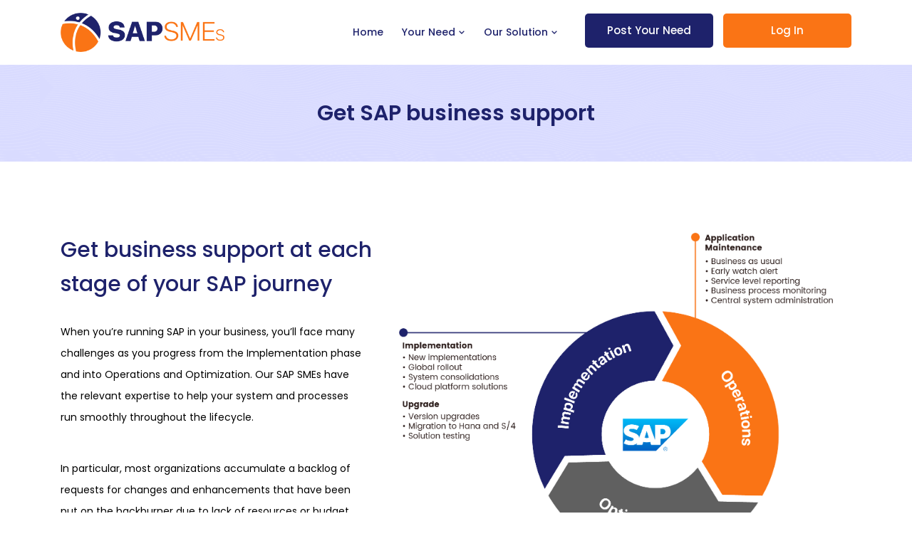

--- FILE ---
content_type: text/html
request_url: https://www.sapsmes.com/have-a-sap-request.html
body_size: 3897
content:
<!doctype html>
<html lang="zxx">

<head>
    <!-- Required meta tags -->
    <meta charset="utf-8">
    <meta name="viewport" content="width=device-width, initial-scale=1, shrink-to-fit=no">

    <!-- Bootstrap Min CSS -->
    <link rel="stylesheet" href="assets/css/bootstrap.min.css">
    <!-- Animate Min CSS -->
    <link rel="stylesheet" href="assets/css/animate.min.css">
    <!-- BoxIcons Min CSS -->
    <link rel="stylesheet" href="assets/css/boxicons.min.css">
    <!-- Owl Carousel Min CSS -->
    <link rel="stylesheet" href="assets/css/owl.carousel.min.css">
    <!-- Odometer Min CSS -->
    <link rel="stylesheet" href="assets/css/odometer.min.css">
    <!-- MeanMenu CSS -->
    <link rel="stylesheet" href="assets/css/meanmenu.css">
    <!-- Magnific Popup Min CSS -->
    <link rel="stylesheet" href="assets/css/magnific-popup.min.css">
    <!-- Style CSS -->
    <link rel="stylesheet" href="assets/css/style.css">
    <!-- Responsive CSS -->
    <link rel="stylesheet" href="assets/css/responsive.css">

    <title>SAP SMEs | Have a SAP request?</title>

    <link rel="icon" type="image/png" href="assets/img/favicon.png">
</head>

<body>


    <!-- Start Navbar Area -->
    <div class="navbar-area navbar-style-two">
        <div class="spacle-responsive-nav">
            <div class="container">
                <div class="spacle-responsive-menu">
                    <div class="logo">
                        <a href="index.html">
                            <img width="150" src="assets/img/logo.png" alt="logo">
                        </a>
                    </div>
                </div>
            </div>
        </div>

        <div class="spacle-nav">
            <div class="container">
                <nav class="navbar navbar-expand-md navbar-light">
                    <a class="navbar-brand" href="index.html">
                        <img width="230" src="assets/img/logo.png" alt="logo">
                    </a>

                    <div class="collapse navbar-collapse mean-menu" id="navbarSupportedContent">
                        <ul class="navbar-nav">
                            <li class="nav-item">
                                <a href="index.html" class="nav-link">Home</a>
                            </li>
                            <li class="nav-item">
                                <a href="#" class="nav-link">
                                    Your Need <i class='bx bx-chevron-down'></i>
                                </a>
                                <ul class="dropdown-menu">
                                    <li class="nav-item">
                                        <a href="have-a-sap-request.html" class="nav-link">Expert SAP help</a>
                                    </li>

                                    <li class="nav-item">
                                        <a href="faq.html" class="nav-link">FAQs</a>
                                    </li>
                                </ul>
                            </li>
                            <li class="nav-item">
                                <a href="#" class="nav-link">
                                    Our Solution <i class='bx bx-chevron-down'></i>
                                </a>
                                <ul class="dropdown-menu">
                                    <li class="nav-item">
                                        <a href="services.html" class="nav-link">SAP SMEs on demand</a>
                                    </li>
                                    <li class="nav-item">
                                        <a href="business-benefits.html" class="nav-link">Business benefits</a>
                                    </li>
                                    <li class="nav-item">
                                        <a href="case-studies.html" class="nav-link">Case studies</a>
                                    </li>
                                </ul>
                            </li>
                            <li class="nav-item active">
                                <a href="sign-up.html" class="nav-link d-md-none d-sm-block">Post Your Need</a>
                            </li>
                            <li class="nav-item active">
                                <a href="log-in.html" class="nav-link d-md-none d-sm-block"> Log In</a>
                            </li>
                        </ul>

                        <div class="others-options">
                            <a href="sign-up.html" class="default-btn">
                                Post Your Need
                            </a>
                            <a href="log-in.html" class="optional-btn">
                                Log In
                            </a>
                        </div>
                    </div>
                </nav>
            </div>
        </div>
    </div>
    <!-- End Navbar Area -->

    <!-- Start Page Title Area -->
    <div class="page-title-area">
        <div class="container">
            <div class="page-title-content">
                <h2>Get SAP business support
                </h2>
            </div>
        </div>
    </div>
    <!-- End Page Title Area -->
    <section class="on-demand pt-100 pb-70">
        <div class="container">
            <div class="row">
                <div class="col-md-5 business-support">
                    <h3>Get business support at each stage of your SAP journey</h3>
                    <p>When you’re running SAP in your business, you’ll face many challenges as you progress from the Implementation phase and into Operations and Optimization. Our SAP SMEs have the relevant expertise to help your system and processes run smoothly throughout the lifecycle.</p>
                    <p>
                        In particular, most organizations accumulate a backlog of requests for changes and enhancements that have been put on the backburner due to lack of resources or budget. Our SAP SMEs have the relevant expertise to help your team address dynamic business requirements and progress smoothly throughout the SAP lifecycle.</p>
                </div>
                <div class="col-md-7">
                    <img src="assets/img/sap_chart_1.png" class="img-fluid">
                </div>
            </div>
        </div>
    </section>

    <!-- Start Features Area -->
    <a name="faq_ref"> </a>
    <section class="on-demand functional pt-100 pb-70 bg-f4f5fe">

        <div class="container">
            <div class="section-title-1">
                <h2>Functional & Business Process Areas</h2>
            </div>
            <div class="row">
                <div class="col-lg-3 col-sm-6">
                    <div class="functional-box wow zoomIn" data-wow-delay=".1s">
                        <p>Configuration changes</p>
                        <div class="icon">
                            <img src="assets/img/how-it-work/settings.svg">
                        </div>
                    </div>
                </div>

                <div class="col-lg-3 col-sm-6">
                    <div class="functional-box wow zoomIn" data-wow-delay=".1s">
                        <p class="pt-3">Enhancements</p>
                        <div class="icon">
                            <img src="assets/img/how-it-work/spark.svg">
                        </div>
                    </div>
                </div>

                <div class="col-lg-3 col-sm-6">
                    <div class="functional-box wow zoomIn" data-wow-delay=".1s">
                        <p>Business process changes</p>
                        <div class="icon">
                            <img src="assets/img/how-it-work/change.svg">
                        </div>
                    </div>
                </div>

                <div class="col-lg-3 col-sm-6">
                    <div class="functional-box wow zoomIn" data-wow-delay=".1s">
                        <p class="pt-3">Service requests</p>
                        <div class="icon">
                            <img src="assets/img/how-it-work/request-copy.svg">
                        </div>
                    </div>
                </div>
                <div class="col-lg-3 col-sm-6">
                    <div class="functional-box wow zoomIn" data-wow-delay=".1s">
                        <p>System landscape changes</p>
                        <div class="icon">
                            <img src="assets/img/how-it-work/process.svg">
                        </div>
                    </div>
                </div>
            </div>

            <div class="row" style="margin-top: 20px">
                <div class="col-lg-3 col-sm-6">
                    <div class="features-box wow zoomIn" data-wow-delay=".1s">
                        <h4>Sales</h4>
                        <p>OTC (Order to Cash), <br>Contract Management, <br>Delivery and Shipments, <br>Billing and Digital Payments, <br>MDM (Master Data Management) for Sales, <br>Service Management, <br>Order to Cash Performance Monitoring. </p>
                    </div>
                </div>

                <div class="col-lg-3 col-sm-6">
                    <div class="features-box wow zoomIn" data-wow-delay=".1s">
                        <h4>Sourcing & Procurement </h4>
                        <p>PTP (Procure to Pay), <br>IM/WM (Inventory Management),<br>
                            EWM (Extended Warehouse),<br>
                            Vendor Invoice Management,<br>
                            Procurement Analytics.</p>
                    </div>
                </div>

                <div class="col-lg-3 col-sm-6">
                    <div class="features-box wow zoomIn" data-wow-delay=".1s">
                        <h4>Manufacturing</h4>
                        <p>PP (Production Planning), <br>
                            PM (Plant Maintenance), <br>
                            QM (Quality Notification), <br>
                            Production Operations, <br>
                            Batch Management.</p>
                    </div>
                </div>

                <div class="col-lg-3 col-sm-6">
                    <div class="features-box wow zoomIn" data-wow-delay=".1s">
                        <h4>Request to Serve </h4>
                        <p>SM (Service Management), <br>CM (Claims Management), <br>Service Notification and Warranty Management. </p>
                    </div>
                </div>

                <div class="col-lg-3 col-sm-6">
                    <div class="features-box wow zoomIn" data-wow-delay=".1s">
                        <h4>Finance & Controlling </h4>
                        <p>FI (Finance Accounting), <br>
                            CO (Controlling), <br>RAR (Revenue Accounting and Reporting), <br>
                            Financial Operations (AR, AP, Credit Management and Payments), <br>Treasury Management,
                            Cost Management and Profitability Analysis, <br>Treasury Management.</p>
                    </div>
                </div>

                <div class="col-lg-3 col-sm-6">
                    <div class="features-box wow zoomIn" data-wow-delay=".1s">
                        <h4>Human Capital Management </h4>
                        <p>PY (Payroll), Time, Expenses, Personal Management, Information Management, Travel Management, <br>Training and Event Management, OM, PA/PM, ESS and MSS. </p>
                    </div>
                </div>

                <div class="col-lg-3 col-sm-6">
                    <div class="features-box wow zoomIn" data-wow-delay=".1s">
                        <h4>Supply Chain Management</h4>
                        <p>APO (Advanced Planner and Optimizer and ATP), <br>SNP (Supply Network Planning), <br>DP (Demand Planning), <br>PPDS (Production Planning and Detailed Scheduling), <br>TP/VS (Transportation Planning and Vehicle Scheduling), <br>APO BW (Business Warehouse).</p>
                    </div>
                </div>

                <div class="col-lg-3 col-sm-6">
                    <div class="features-box wow zoomIn" data-wow-delay=".1s">
                        <h4>Transportation Management </h4>
                        <p>FOM (Forwarding Order Management), <br>Freight Order Management, <br>Forwarding and Freight Settlement, <br>ESR (Enterprise Service Repository).</p>
                    </div>
                </div>
                <div class="col-lg-3 col-sm-6">
                    <div class="features-box wow zoomIn" data-wow-delay=".1s">
                        <h4>Portfolio and Project Management </h4>
                        <p>Project Management, Collaboration Projects, <br>Time Sheet Management, <br>Resource Management and Resource Related Billing. </p>
                    </div>
                </div>
                <div class="col-lg-3 col-sm-6">
                    <div class="features-box wow zoomIn" data-wow-delay=".1s">
                        <h4>MDM </h4>
                        <p>MDM - Master Data Management + Data Cleansing, Data Migration Scripts </p>
                    </div>
                </div>




            </div>
        </div>
    </section>
    <!-- End Features Area -->


    <!-- Start Features Area -->
    <section class="on-demand functional pt-50 pb-50 bg-f8fbfa">
        <div class="container">
            <div class="section-title-1">
                <h2>Technical Areas</h2>
            </div>
            <div class="row">
                <div class="col-lg-3 col-sm-6">
                    <div class="functional-box wow zoomIn" data-wow-delay=".1s">
                        <p class="pt-3">New development</p>
                        <div class="icon">
                            <img src="assets/img/how-it-work/decision.svg">
                        </div>
                    </div>
                </div>

                <div class="col-lg-3 col-sm-6">
                    <div class="functional-box wow zoomIn" data-wow-delay=".1s">
                        <p class="pt-3">Enhancements</p>
                        <div class="icon">
                            <img src="assets/img/how-it-work/spark.svg">
                        </div>
                    </div>
                </div>

                <div class="col-lg-3 col-sm-6">
                    <div class="functional-box wow zoomIn" data-wow-delay=".1s">
                        <p>Changes as per business needs</p>
                        <div class="icon">
                            <img src="assets/img/how-it-work/process-copy.svg">
                        </div>
                    </div>
                </div>

                <div class="col-lg-3 col-sm-6">
                    <div class="functional-box wow zoomIn" data-wow-delay=".1s">
                        <p class="pt-3">Work flow changes</p>
                        <div class="icon">
                            <img src="assets/img/how-it-work/workflow.svg">
                        </div>
                    </div>
                </div>
            </div>

            <div class="row" style="margin-top: 20px">
                <div class="col-lg-3 col-sm-6">
                    <div class="features-box wow zoomIn" data-wow-delay=".1s">
                        <h4>ABAP</h4>
                        <p>WRICEF: Work Flow, Custom Reports, Interfaces, Conversions, Enhancements and Forms.
                            Web-dynpro and Adobe Forms.
                        </p>
                    </div>
                </div>

                <div class="col-lg-3 col-sm-6">
                    <div class="features-box wow zoomIn" data-wow-delay=".1s">
                        <h4>BASIS & Security</h4>
                        <p>Installation, Monitoring, Transports, Role Admin, Solution Manager and RDS Activation.</p>
                    </div>
                </div>

                <div class="col-lg-3 col-sm-6">
                    <div class="features-box wow zoomIn" data-wow-delay=".1s">
                        <h4>Interfaces </h4>
                        <p>EDI, Portal, IDOC & ETL.
                            Middleware: Mulesoft, Tibco and IBM Gentran.
                        </p>
                    </div>
                </div>

                <div class="col-lg-3 col-sm-6">
                    <div class="features-box wow zoomIn" data-wow-delay=".1s">
                        <h4>Analytics </h4>
                        <p>BI, BO and Tableau. <br>SAP Analytical Cloud (SAC). </p>
                    </div>
                </div>
            </div>
        </div>
    </section>
    <!-- End Features Area -->


    <!-- Start Features Area -->
    <section class="on-demand functional pt-50 pb-50  bg-f4f5fe">
        <div class="container">
            <div class="section-title-1">
                <h2>Digital Transformation</h2>
            </div>


            <div class="row" style="margin-top: 20px">
                <div class="col-lg-3 col-sm-6">
                    <div class="features-box wow zoomIn" data-wow-delay=".1s">
                        <h4>Fiori </h4>
                        <p>Launchpad Config, <br>UI5 and Personas, <br>Enhancing Standard and Custom Fiori Apps.
                        </p>
                    </div>
                </div>

                <div class="col-lg-3 col-sm-6">
                    <div class="features-box wow zoomIn" data-wow-delay=".1s">
                        <h4>Embedded Analytics</h4>
                        <p>Custom UI5 Analytical Apps, SAP Smart Business Reporting and SAP Analytical Cloud (SAC). </p>
                    </div>
                </div>

                <div class="col-lg-3 col-sm-6">
                    <div class="features-box wow zoomIn" data-wow-delay=".1s">
                        <h4>Migration and Upgrades </h4>
                        <p>Public and Private Cloud Migrations. LTMC - Legacy Transformation and Migration Cockpit.
                        </p>
                    </div>
                </div>

                <div class="col-lg-3 col-sm-6">
                    <div class="features-box wow zoomIn" data-wow-delay=".1s">
                        <h4>Cloud Solutions </h4>
                        <p>CPI, CPS, HCI, Success Factors, IBP and Ariba. </p>
                    </div>
                </div>
            </div>
        </div>
    </section>

    <footer>
        <!-- Start Subscribe Area -->
        <section class="subscribe-area digital-Transformation">
            <div class="container">
                <div class="subscribe-content">
                    <div class="section-title">
                        <h2>Have a SAP need?</h2>
                    </div>

                    <div class="row align-items-center">
                        <div class="offset-1 col-md-10">
                            <a href="sign-up.html" class="default-btn"> Post Your Need</a>
                        </div>
                    </div>

                    <div class="shape14"><img src="assets/img/shape/footer-left.svg" alt="image"></div>
                    <div class="shape17"><img src="assets/img/shape/footer-right.svg" alt="image"></div>
                </div>
            </div>
        </section>
        <!-- End Subscribe Area -->


        <div class="footer-area">
            <div class="container">
                <div class="row">
                    <div class="col-lg-5 col-md-6 col-sm-6">
                        <div class="single-footer-widget">
                            <div class="logo">
                                <a href="index.html"><img width="230" src="assets/img/sap_smes_white_logo.png" alt="image"></a>
                            </div>
                            <div style="padding-bottom: 20px">
                                <a href="#"><img width="140" src="assets/img/itr_whitelogo.png" alt="image"></a>
                            </div>
                            <p style="font-size: 11px;">Powered by <a href="http://www.itresonance.com/" target="_blank" style="color: #fa7415">ITResonance</a></p>

                        </div>
                    </div>

                    <div class="col-lg-2 col-md-6 col-sm-6">
                        <div class="single-footer-widget">
                            <h3>Your Need</h3>
                            <ul class="services-list">
                                <li><a href="have-a-sap-request.html">Expert SAP help</a></li>
                                <li><a href="faq.html">FAQs</a></li>
                            </ul>
                        </div>
                    </div>

                    <div class="col-lg-2 col-md-6 col-sm-6">
                        <div class="single-footer-widget">
                            <h3>Our Solution</h3>
                            <ul class="support-list">
                                <li><a href="services.html">SAP SMEs on demand</a></li>
                                <li><a href="business-benefits.html">Business benefits</a></li>
                                <li><a href="case-studies.html">Case studies</a></li>
                            </ul>
                        </div>
                    </div>

                    <div class="col-lg-3 col-md-6 col-sm-6">
                        <div class="single-footer-widget">
                            <h3>Contact Info</h3>

                            <ul class="footer-contact-info">
                                <li>Location: 1560 Wall St, Suite 136, Naperville, IL 60563</li>
                                <li>Ph: <a href="tel:+1 630 428 9700">+1 630 428 9700</a></li>
                                <li>Fax: <a href="tel:+1 630 428 3650">+1 630 428 3650</a></li>
                                <li>Email: <a href="mailto:info@itresonance.com">info@itresonance.com</a></li>
                            </ul>

                        </div>
                    </div>
                </div>

                <div class="copyright-area">
                    <p>Copyright © SAP SMEs.COM 2020</p>
                </div>
            </div>
        </div>
    </footer>
    <!-- End Footer Area -->


    <div class="go-top"><i class='bx bx-chevron-up'></i></div>

    <!-- jQuery Min JS -->
    <script src="assets/js/jquery.min.js"></script>
    <!-- Popper Min JS -->
    <script src="assets/js/popper.min.js"></script>
    <!-- Bootstrap Min JS -->
    <script src="assets/js/bootstrap.min.js"></script>
    <!-- Magnific Popup Min JS -->
    <script src="assets/js/jquery.magnific-popup.min.js"></script>
    <!-- Appear Min JS -->
    <script src="assets/js/jquery.appear.min.js"></script>
    <!-- Odometer Min JS -->
    <script src="assets/js/odometer.min.js"></script>
    <!-- Owl Carousel Min JS -->
    <script src="assets/js/owl.carousel.min.js"></script>
    <!-- MeanMenu JS -->
    <script src="assets/js/jquery.meanmenu.js"></script>
    <!-- WOW Min JS -->
    <script src="assets/js/wow.min.js"></script>
    <!-- Message Conversation JS -->
    <script src="assets/js/conversation.js"></script>
    <!-- AjaxChimp Min JS -->
    <script src="assets/js/jquery.ajaxchimp.min.js"></script>
    <!-- Form Validator Min JS -->
    <script src="assets/js/form-validator.min.js"></script>
    <!-- Contact Form Min JS -->
    <script src="assets/js/contact-form-script.js"></script>
    <!-- Particles Min JS -->
    <script src="assets/js/particles.min.js"></script>
    <script src="assets/js/coustom-particles.js"></script>
    <!-- Main JS -->
    <script src="assets/js/main.js"></script>
</body>

<script>'undefined'=== typeof _trfq || (window._trfq = []);'undefined'=== typeof _trfd && (window._trfd=[]),_trfd.push({'tccl.baseHost':'secureserver.net'},{'ap':'cpsh-oh'},{'server':'sg2plzcpnl508840'},{'dcenter':'sg2'},{'cp_id':'10251649'},{'cp_cl':'8'}) // Monitoring performance to make your website faster. If you want to opt-out, please contact web hosting support.</script><script src='https://img1.wsimg.com/traffic-assets/js/tccl.min.js'></script></html>


--- FILE ---
content_type: text/css
request_url: https://www.sapsmes.com/assets/css/style.css
body_size: 17359
content:
/*
@File: Strax Template Styles

* This file contains the styling for the actual template, this
is the file you need to edit to change the look of the
template.

This files table contents are outlined below>>>>>

*******************************************
*******************************************

** - Default CSS
** - Preloader Area CSS
** - Navbar Area CSS
** - Partner Area CSS
** - About Area CSS
** - Partner Area CSS
** - Services Area CSS
** - Video Presentation Area CSS
** - FunFacts Area CSS
** - Features Area CSS
** - Team Area CSS
** - Feedback Area CSS
** - Pricing Area CSS
** - FAQ Area CSS
** - App Download Area CSS
** - Our Loving Clients Area CSS
** - Blog Area CSS
** - Blog Details Area CSS
** - Page Title Area CSS
** - 404 Error Area CSS
** - Pagination Area CSS
** - Sidebar Widget Area CSS
** - Login Area CSS
** - Signup Area CSS
** - Features Area CSS
** - Free Trial Area CSS
** - Contact Area CSS
** - Footer Area CSS
** - Go Top CSS
*/
/*================================================
Default CSS
=================================================*/
@import url("https://fonts.googleapis.com/css?family=Poppins:100,100i,200,200i,300,300i,400,400i,500,500i,600,600i,700,700i,800,800i,900,900i&display=swap");

body {
    color: #080a3c;
    background-color: #ffffff;
    padding: 0;
    margin: 0;
    font-size: 15px;
    font-family: "Poppins", sans-serif;
}

a {
    -webkit-transition: 0.5s;
    transition: 0.5s;
    color: #080a3c;
    text-decoration: none;
    outline: 0 !important;
}

a:hover {
    text-decoration: none;
    color: #13c4a1;
}

button,
input {
    outline: 0 !important;
}

img {
    max-width: 100%;
    height: auto;
}

.d-table {
    width: 100%;
    height: 100%;
}

.d-table-cell {
    vertical-align: middle;
}

.bg-f4f6fc {
    background-color: #f4f6fc;
}

.bg-f8fbfa {
    background-color: #fff1e7;
}

.bg-f4f5fe {
    background-color: #f4f5fe;
}

.ptb-100 {
    padding-top: 100px;
    padding-bottom: 100px;
}

.pt-100 {
    padding-top: 100px;
}

.pb-100 {
    padding-bottom: 100px;
}

.pt-70 {
    padding-top: 70px;
}

.pb-70 {
    padding-bottom: 70px;
}

.pt-50 {
    padding-top: 50px;
}

.pb-30 {
    padding-bottom: 30px;
}

.pb-20 {
    padding-bottom: 20px;
}

.pb-50 {
    padding-bottom: 50px;
}

.mb-10 {
    margin-bottom: 10px;
}

.mb-30 {
    margin-bottom: 30px;
}

.mb-50 {
    margin-bottom: 50px;
}

.mb-80 {
    margin-bottom: 80px;
}

.overflow-x-hide {
    overflow-x: hidden;
}

.tx-center {
    text-align: center;
}

.mwidth-1000 {
    max-width: 1000px !important;
}

.max-width-1290 {
    max-width: 1290px;
}

.blt-radius-0 {
    border-radius: 0px 30px 30px 30px !important;
}

p {
    color: #000;
    margin-bottom: 12px;
    line-height: 1.8;
    font-size: 14px;
    font-weight: 400;
}

/*p:last-child {
  margin-bottom: 0;
}*/

.border-radius-0 {
    border-radius: 0 !important;
}

/* Section title */
.section-title {
    text-align: center;
    max-width: 575px;
    /* text-transform: capitalize;*/
    margin-left: auto;
    margin-bottom: 60px;
    margin-right: auto;
}

.section-title-1 {
    text-align: center;
    /* text-transform: capitalize;*/
    margin-left: auto;
    margin-bottom: 50px;
    margin-right: auto;
}

.section-title h2 {
    margin-bottom: 0;
    font-size: 33px;
    font-weight: 500;
    color: #1e226b;
}

.section-title h2 span {
    display: inline-block;
    color: #ff612f;
}

/* default-btn&optional-btn */
.default-btn {
    border: none;
    position: relative;
    display: inline-block;
    text-align: center;
    overflow: hidden;
    z-index: 1;
    color: #ffffff;
    background-color: #1e226b;
    -webkit-transition: 0.5s;
    transition: 0.5s;
    border-radius: 5px;
    font-weight: 500;
    font-size: 15px;
    padding: 13px 0px;
    width: 180px
}

.default-btn:hover,
.default-btn:focus {
    color: #ffffff;
    background: #fa7415;
    /* -webkit-box-shadow: 0px 5px 28.5px 1.5px rgba(19, 196, 161, 0.3) !important;
          box-shadow: 0px 5px 28.5px 1.5px rgba(19, 196, 161, 0.3) !important;*/
}

.default-orange:hover {
    background: #1e226b
}

.optional-btn:hover {
    background: #1e226b;
}

.default-btn:hover span,
.default-btn:focus span {
    width: 225%;
    height: 562.5px;
}

.subscribe-content .default-btn:hover {
    background: #fff;
    color: #1e226b
}

.optional-btn {
    border: none;
    position: relative;
    display: inline-block;
    text-align: center;
    overflow: hidden;
    z-index: 1;
    color: #080a3c;
    background-color: #fa7415;
    -webkit-transition: 0.5s;
    transition: 0.5s;
    border-radius: 5px;
    font-weight: 500;
    font-size: 15px;
    padding: 13px 4px;
    width: 180px;

}


/*.optional-btn::before {
  content: '';
  position: absolute;
  left: 0;
  top: 0;
  width: 100%;
  height: 100%;
  border-radius: 5px;
  border: 1px solid #080a3c;
  -webkit-transition: 0.5s;
  transition: 0.5s;
}*/


.optional-btn:hover,
.optional-btn:focus {
    color: #ffffff;
}

.optional-btn:hover::before,
.optional-btn:focus::before {
    border-color: #ff612f;
}

.optional-btn:hover span,
.optional-btn:focus span {
    width: 225%;
    height: 562.5px;
}

/*================================================
Preloader Area CSS
=================================================*/
.preloader-area {
    position: fixed;
    top: 0;
    background-color: #ff612f;
    left: 0;
    width: 100%;
    height: 100%;
    z-index: 99999;
    text-align: center;
}

.preloader-area .spinner {
    width: 4em;
    height: 4em;
    -webkit-transform: perspective(20em) rotateX(-24deg) rotateY(20deg) rotateZ(30deg);
    transform: perspective(20em) rotateX(-24deg) rotateY(20deg) rotateZ(30deg);
    -webkit-transform-style: preserve-3d;
    transform-style: preserve-3d;
    position: absolute;
    left: 0;
    right: 0;
    top: 45%;
    -webkit-transform: translateY(-45%);
    transform: translateY(-45%);
    margin-left: auto;
    margin-right: auto;
}

.preloader-area .spinner .disc {
    position: absolute;
    width: 100%;
    height: 100%;
    border-radius: 100%;
    border: 0.3em dotted #ffffff;
}

.preloader-area .spinner .disc:nth-child(1) {
    -webkit-animation: rotate 12s linear infinite;
    animation: rotate 12s linear infinite;
}

.preloader-area .spinner .disc:nth-child(2) {
    -webkit-animation: rotateDisc2 12s linear infinite;
    animation: rotateDisc2 12s linear infinite;
}

.preloader-area .spinner .disc:nth-child(3) {
    -webkit-animation: rotateDisc3 12s linear infinite;
    animation: rotateDisc3 12s linear infinite;
}

.preloader-area .spinner .inner {
    width: 100%;
    height: 100%;
    -webkit-transform-style: preserve-3d;
    transform-style: preserve-3d;
    -webkit-animation: sphereSpin 6s linear infinite;
    animation: sphereSpin 6s linear infinite;
}

.preloader-area .spinner::before {
    content: '';
    position: absolute;
    left: 0;
    top: 0;
    border-radius: 50%;
    right: 0;
    bottom: 0;
    border: 2px dotted #ffffff;
    margin: -15px;
}

@-webkit-keyframes sphereSpin {
    0% {
        -webkit-transform: rotateX(360deg) rotateY(0deg);
        transform: rotateX(360deg) rotateY(0deg);
    }

    100% {
        -webkit-transform: rotateX(0deg) rotateY(360deg);
        transform: rotateX(0deg) rotateY(360deg);
    }
}

@keyframes sphereSpin {
    0% {
        -webkit-transform: rotateX(360deg) rotateY(0deg);
        transform: rotateX(360deg) rotateY(0deg);
    }

    100% {
        -webkit-transform: rotateX(0deg) rotateY(360deg);
        transform: rotateX(0deg) rotateY(360deg);
    }
}

@-webkit-keyframes rotate {
    from {
        -webkit-transform: rotate(0deg);
        transform: rotate(0deg);
    }

    to {
        -webkit-transform: rotate(360deg);
        transform: rotate(360deg);
    }
}

@keyframes rotate {
    from {
        -webkit-transform: rotate(0deg);
        transform: rotate(0deg);
    }

    to {
        -webkit-transform: rotate(360deg);
        transform: rotate(360deg);
    }
}

@-webkit-keyframes rotateDisc2 {
    from {
        -webkit-transform: rotateX(90deg) rotateZ(0deg);
        transform: rotateX(90deg) rotateZ(0deg);
    }

    to {
        -webkit-transform: rotateX(90deg) rotateZ(360deg);
        transform: rotateX(90deg) rotateZ(360deg);
    }
}

@keyframes rotateDisc2 {
    from {
        -webkit-transform: rotateX(90deg) rotateZ(0deg);
        transform: rotateX(90deg) rotateZ(0deg);
    }

    to {
        -webkit-transform: rotateX(90deg) rotateZ(360deg);
        transform: rotateX(90deg) rotateZ(360deg);
    }
}

@-webkit-keyframes rotateDisc3 {
    from {
        -webkit-transform: rotateY(90deg) rotateZ(0deg);
        transform: rotateY(90deg) rotateZ(0deg);
    }

    to {
        -webkit-transform: rotateY(90deg) rotateZ(360deg);
        transform: rotateY(90deg) rotateZ(360deg);
    }
}

@keyframes rotateDisc3 {
    from {
        -webkit-transform: rotateY(90deg) rotateZ(0deg);
        transform: rotateY(90deg) rotateZ(0deg);
    }

    to {
        -webkit-transform: rotateY(90deg) rotateZ(360deg);
        transform: rotateY(90deg) rotateZ(360deg);
    }
}

/*================================================
Navbar Area CSS
=================================================*/
.spacle-responsive-nav {
    display: none;
}

.navbar-area {
    position: absolute;
    top: 0;
    left: 0;
    width: 100%;
    background-color: transparent;
    height: auto;
    z-index: 1040;
    padding-top: 5px;
    padding-bottom: 5px;
}

.navbar-area .container {
    max-width: 1290px;
}

.navbar-area.is-sticky {
    position: fixed;
    top: 0;
    left: 0;
    width: 100%;
    z-index: 999;
    -webkit-box-shadow: 0 2px 28px 0 rgba(0, 0, 0, 0.09);
    box-shadow: 0 2px 28px 0 rgba(0, 0, 0, 0.09);
    background-color: #ffffff !important;
    -webkit-animation: 500ms ease-in-out 0s normal none 1 running fadeInDown;
    animation: 500ms ease-in-out 0s normal none 1 running fadeInDown;
    padding-top: 0;
    padding-bottom: 0;
}

.navbar-area.is-sticky .spacle-nav .navbar .others-options .optional-btn {
    color: #fff;
}

.navbar-area.is-sticky .spacle-nav .navbar .others-options .optional-btn i {
    color: #080a3c;
}

.navbar-area.is-sticky .spacle-nav .navbar .others-options .optional-btn::before {
    border-color: #080a3c;
}

.navbar-area.is-sticky .spacle-nav .navbar .others-options .optional-btn:hover,
.navbar-area.is-sticky .spacle-nav .navbar .others-options .optional-btn:focus {
    color: #ffffff;
}

.navbar-area.is-sticky .spacle-nav .navbar .others-options .optional-btn:hover i,
.navbar-area.is-sticky .spacle-nav .navbar .others-options .optional-btn:focus i {
    color: #ffffff;
}

.navbar-area.navbar-style-two {
    position: relative;
    background-color: #ffffff;
}

.navbar-area.navbar-style-two.is-sticky {
    position: fixed;
}

.navbar-area.navbar-style-two .spacle-nav .navbar .navbar-nav {
    margin-left: auto;
}

.navbar-area.navbar-style-two .spacle-nav .navbar .others-options {
    margin-left: 25px;
}

.navbar-area.navbar-style-two .spacle-nav .navbar .others-options .optional-btn {
    color: #fff;
}

.navbar-area.navbar-style-two .spacle-nav .navbar .others-options .optional-btn i {
    color: #ff612f;
}

.navbar-area.navbar-style-two .spacle-nav .navbar .others-options .optional-btn::before {
    border-color: #080a3c;
}

.navbar-area.navbar-style-two .spacle-nav .navbar .others-options .optional-btn:hover,
.navbar-area.navbar-style-two .spacle-nav .navbar .others-options .optional-btn:focus {
    color: #ffffff;
}

.navbar-area.navbar-style-two .spacle-nav .navbar .others-options .optional-btn:hover i,
.navbar-area.navbar-style-two .spacle-nav .navbar .others-options .optional-btn:focus i {
    color: #ffffff;
}

.navbar-area.navbar-style-two .container {
    max-width: 1140px;
}

.spacle-nav {
    background-color: transparent;
}

.spacle-nav .navbar {
    background-color: transparent;
    padding-right: 0;
    padding-top: 0;
    padding-left: 0;
    padding-bottom: 0;
}

.spacle-nav .navbar .navbar-brand {
    padding: 0;
    font-weight: bold;
    font-size: 27px;
}

.spacle-nav .navbar ul {
    padding-left: 0;
    list-style-type: none;
    margin-bottom: 0;
}

.spacle-nav .navbar .navbar-nav {
    margin-left: 280px;
}

.spacle-nav .navbar .navbar-nav .nav-item {
    position: relative;
    padding: 0;
    /* Mega dropdown menu */
}

.spacle-nav .navbar .navbar-nav .nav-item a {
    font-size: 14px;
    font-weight: 500;
    color: #1e226b;
    padding-left: 0;
    padding-right: 0;
    padding-top: 30px;
    padding-bottom: 30px;
    margin-left: 13px;
    margin-right: 13px;
}

.spacle-nav .navbar .navbar-nav .nav-item a:hover,
.spacle-nav .navbar .navbar-nav .nav-item a:focus,
.spacle-nav .navbar .navbar-nav .nav-item a.active {
    color: #fa7415;
}

.spacle-nav .navbar .navbar-nav .nav-item a i {
    font-size: 16px;
    position: relative;
    top: 2px;
    display: inline-block;
    margin-left: -3px;
    margin-right: -3px;
}

.spacle-nav .navbar .navbar-nav .nav-item:last-child a {
    margin-right: 0;
}

.spacle-nav .navbar .navbar-nav .nav-item:first-child a {
    margin-left: 0;
}

.spacle-nav .navbar .navbar-nav .nav-item:hover a,
.spacle-nav .navbar .navbar-nav .nav-item.active a {
    color: #fa7415;
}

.spacle-nav .navbar .navbar-nav .nav-item .dropdown-menu {
    -webkit-box-shadow: 0px 0px 15px 0px rgba(0, 0, 0, 0.1);
    box-shadow: 0px 0px 15px 0px rgba(0, 0, 0, 0.1);
    background: #ffffff;
    position: absolute;
    border: none;
    top: 80px;
    left: 0;
    width: 250px;
    z-index: 99;
    display: block;
    opacity: 0;
    visibility: hidden;
    border-radius: 0;
    -webkit-transition: all 0.3s ease-in-out;
    transition: all 0.3s ease-in-out;
    margin-top: 20px;
    border-top: 2px solid #fa7415;
    padding: 0;
}

.spacle-nav .navbar .navbar-nav .nav-item .dropdown-menu li {
    padding: 0;
}

.spacle-nav .navbar .navbar-nav .nav-item .dropdown-menu li a {
    padding: 13px 20px 11px;
    margin: 0;
    position: relative;
    color: #1e226b;
    border-bottom: 1px dashed #e5e5e5;
    font-size: 14px;
    font-weight: 500;
}

.spacle-nav .navbar .navbar-nav .nav-item .dropdown-menu li a:hover,
.spacle-nav .navbar .navbar-nav .nav-item .dropdown-menu li a:focus,
.spacle-nav .navbar .navbar-nav .nav-item .dropdown-menu li a.active {
    color: #fa7415;
}

.spacle-nav .navbar .navbar-nav .nav-item .dropdown-menu li:last-child a {
    border-bottom: none;
}

.spacle-nav .navbar .navbar-nav .nav-item .dropdown-menu li .dropdown-menu {
    left: -250px;
    top: 15px;
    opacity: 0;
    visibility: hidden;
}

.spacle-nav .navbar .navbar-nav .nav-item .dropdown-menu li .dropdown-menu li a {
    color: #4a6f8a;
}

.spacle-nav .navbar .navbar-nav .nav-item .dropdown-menu li .dropdown-menu li a:hover,
.spacle-nav .navbar .navbar-nav .nav-item .dropdown-menu li .dropdown-menu li a:focus,
.spacle-nav .navbar .navbar-nav .nav-item .dropdown-menu li .dropdown-menu li a.active {
    color: #13c4a1;
}

.spacle-nav .navbar .navbar-nav .nav-item .dropdown-menu li .dropdown-menu li .dropdown-menu {
    left: 220px;
    top: 15px;
    opacity: 0;
    visibility: hidden;
}

.spacle-nav .navbar .navbar-nav .nav-item .dropdown-menu li .dropdown-menu li .dropdown-menu li a {
    color: #4a6f8a;
}

.spacle-nav .navbar .navbar-nav .nav-item .dropdown-menu li .dropdown-menu li .dropdown-menu li a:hover,
.spacle-nav .navbar .navbar-nav .nav-item .dropdown-menu li .dropdown-menu li .dropdown-menu li a:focus,
.spacle-nav .navbar .navbar-nav .nav-item .dropdown-menu li .dropdown-menu li .dropdown-menu li a.active {
    color: #13c4a1;
}

.spacle-nav .navbar .navbar-nav .nav-item .dropdown-menu li .dropdown-menu li .dropdown-menu li .dropdown-menu {
    left: -250px;
    top: 15px;
    opacity: 0;
    visibility: hidden;
}

.spacle-nav .navbar .navbar-nav .nav-item .dropdown-menu li .dropdown-menu li .dropdown-menu li .dropdown-menu li a {
    color: #4a6f8a;
}

.spacle-nav .navbar .navbar-nav .nav-item .dropdown-menu li .dropdown-menu li .dropdown-menu li .dropdown-menu li a:hover,
.spacle-nav .navbar .navbar-nav .nav-item .dropdown-menu li .dropdown-menu li .dropdown-menu li .dropdown-menu li a:focus,
.spacle-nav .navbar .navbar-nav .nav-item .dropdown-menu li .dropdown-menu li .dropdown-menu li .dropdown-menu li a.active {
    color: #13c4a1;
}

.spacle-nav .navbar .navbar-nav .nav-item .dropdown-menu li .dropdown-menu li .dropdown-menu li .dropdown-menu li .dropdown-menu {
    left: -250px;
    top: 15px;
    opacity: 0;
    visibility: hidden;
}

.spacle-nav .navbar .navbar-nav .nav-item .dropdown-menu li .dropdown-menu li .dropdown-menu li .dropdown-menu li .dropdown-menu li a {
    color: #4a6f8a;
}

.spacle-nav .navbar .navbar-nav .nav-item .dropdown-menu li .dropdown-menu li .dropdown-menu li .dropdown-menu li .dropdown-menu li a:hover,
.spacle-nav .navbar .navbar-nav .nav-item .dropdown-menu li .dropdown-menu li .dropdown-menu li .dropdown-menu li .dropdown-menu li a:focus,
.spacle-nav .navbar .navbar-nav .nav-item .dropdown-menu li .dropdown-menu li .dropdown-menu li .dropdown-menu li .dropdown-menu li a.active {
    color: #13c4a1;
}

.spacle-nav .navbar .navbar-nav .nav-item .dropdown-menu li .dropdown-menu li .dropdown-menu li .dropdown-menu li .dropdown-menu li .dropdown-menu {
    left: -250px;
    top: 15px;
    opacity: 0;
    visibility: hidden;
}

.spacle-nav .navbar .navbar-nav .nav-item .dropdown-menu li .dropdown-menu li .dropdown-menu li .dropdown-menu li .dropdown-menu li .dropdown-menu li a {
    color: #080a3c;
}

.spacle-nav .navbar .navbar-nav .nav-item .dropdown-menu li .dropdown-menu li .dropdown-menu li .dropdown-menu li .dropdown-menu li .dropdown-menu li a:hover,
.spacle-nav .navbar .navbar-nav .nav-item .dropdown-menu li .dropdown-menu li .dropdown-menu li .dropdown-menu li .dropdown-menu li .dropdown-menu li a:focus,
.spacle-nav .navbar .navbar-nav .nav-item .dropdown-menu li .dropdown-menu li .dropdown-menu li .dropdown-menu li .dropdown-menu li .dropdown-menu li a.active {
    color: #ffffff;
    background-color: #13c4a1;
}

.spacle-nav .navbar .navbar-nav .nav-item .dropdown-menu li .dropdown-menu li .dropdown-menu li .dropdown-menu li .dropdown-menu li .dropdown-menu li .dropdown-menu {
    left: -250px;
    top: 15px;
    opacity: 0;
    visibility: hidden;
}

.spacle-nav .navbar .navbar-nav .nav-item .dropdown-menu li .dropdown-menu li .dropdown-menu li .dropdown-menu li .dropdown-menu li .dropdown-menu li .dropdown-menu li a {
    color: #080a3c;
}

.spacle-nav .navbar .navbar-nav .nav-item .dropdown-menu li .dropdown-menu li .dropdown-menu li .dropdown-menu li .dropdown-menu li .dropdown-menu li .dropdown-menu li a:hover,
.spacle-nav .navbar .navbar-nav .nav-item .dropdown-menu li .dropdown-menu li .dropdown-menu li .dropdown-menu li .dropdown-menu li .dropdown-menu li .dropdown-menu li a:focus,
.spacle-nav .navbar .navbar-nav .nav-item .dropdown-menu li .dropdown-menu li .dropdown-menu li .dropdown-menu li .dropdown-menu li .dropdown-menu li .dropdown-menu li a.active {
    color: #ffffff;
    background-color: #13c4a1;
}

.spacle-nav .navbar .navbar-nav .nav-item .dropdown-menu li .dropdown-menu li .dropdown-menu li .dropdown-menu li .dropdown-menu li .dropdown-menu li.active a {
    color: #ffffff;
    background-color: #13c4a1;
}

.spacle-nav .navbar .navbar-nav .nav-item .dropdown-menu li .dropdown-menu li .dropdown-menu li .dropdown-menu li .dropdown-menu li .dropdown-menu li:hover .dropdown-menu {
    opacity: 1;
    visibility: visible;
    top: 0;
}

.spacle-nav .navbar .navbar-nav .nav-item .dropdown-menu li .dropdown-menu li .dropdown-menu li .dropdown-menu li .dropdown-menu li.active a {
    color: #13c4a1;
}

.spacle-nav .navbar .navbar-nav .nav-item .dropdown-menu li .dropdown-menu li .dropdown-menu li .dropdown-menu li .dropdown-menu li:hover .dropdown-menu {
    opacity: 1;
    visibility: visible;
    top: 0;
}

.spacle-nav .navbar .navbar-nav .nav-item .dropdown-menu li .dropdown-menu li .dropdown-menu li .dropdown-menu li.active a {
    color: #13c4a1;
}

.spacle-nav .navbar .navbar-nav .nav-item .dropdown-menu li .dropdown-menu li .dropdown-menu li .dropdown-menu li:hover .dropdown-menu {
    opacity: 1;
    visibility: visible;
    top: 0;
}

.spacle-nav .navbar .navbar-nav .nav-item .dropdown-menu li .dropdown-menu li .dropdown-menu li.active a {
    color: #13c4a1;
}

.spacle-nav .navbar .navbar-nav .nav-item .dropdown-menu li .dropdown-menu li .dropdown-menu li:hover .dropdown-menu {
    opacity: 1;
    visibility: visible;
    top: 0;
}

.spacle-nav .navbar .navbar-nav .nav-item .dropdown-menu li .dropdown-menu li.active a {
    color: #13c4a1;
}

.spacle-nav .navbar .navbar-nav .nav-item .dropdown-menu li .dropdown-menu li:hover .dropdown-menu {
    opacity: 1;
    visibility: visible;
    top: 0;
}

.spacle-nav .navbar .navbar-nav .nav-item .dropdown-menu li.active a {
    color: #13c4a1;
}

.spacle-nav .navbar .navbar-nav .nav-item .dropdown-menu li:hover .dropdown-menu {
    opacity: 1;
    visibility: visible;
    top: 0;
}

.spacle-nav .navbar .navbar-nav .nav-item:hover .dropdown-menu {
    opacity: 1;
    visibility: visible;
    top: 100%;
    margin-top: 0;
}

.spacle-nav .navbar .navbar-nav .nav-item .mega-dropdown-menu {
    width: 500px;
    padding: 0 10px 5px;
}

.spacle-nav .navbar .navbar-nav .nav-item .mega-dropdown-menu h3 {
    font-size: 17px;
    margin-top: 20px;
    border-bottom: 1px dashed #e5e5e5;
    margin-bottom: 0;
    padding-bottom: 10px;
    position: relative;
}

.spacle-nav .navbar .navbar-nav .nav-item .mega-dropdown-menu h3::before {
    content: '';
    position: absolute;
    bottom: -1px;
    left: 0;
    background: #13c4a1;
    width: 30px;
    height: 1px;
}

.spacle-nav .navbar .navbar-nav .nav-item .mega-dropdown-menu .nav-item {
    width: 50%;
    float: left;
    padding: 0 10px;
}

.spacle-nav .navbar .navbar-nav .nav-item .mega-dropdown-menu .nav-item a {
    padding-left: 0;
    padding-right: 0;
    border-bottom: 1px dashed #e5e5e5 !important;
}

.spacle-nav .navbar .navbar-nav .nav-item .mega-dropdown-menu .nav-item a:last-child {
    border-bottom: none !important;
}

.spacle-nav .navbar .others-options {
    margin-left: auto;
}

.spacle-nav .navbar .others-options .default-btn i {
    color: #ffffff;
}

.spacle-nav .navbar .others-options .default-btn span {
    background-color: #080a3c;
}

.spacle-nav .navbar .others-options .optional-btn {
    margin-left: 10px;
    color: #ffffff;
}

.spacle-nav .navbar .others-options .optional-btn i {
    color: #ffffff;
}

.spacle-nav .navbar .others-options .optional-btn::before {
    border-color: #ffffff;
}

.spacle-nav .navbar .others-options .optional-btn span {
    background-color: #080a3c;
}

.spacle-nav .navbar .others-options .optional-btn:hover::before,
.spacle-nav .navbar .others-options .optional-btn:focus::before {
    border-color: #080a3c;
}

@media only screen and (max-width: 991px) {
    .spacle-responsive-nav {
        display: block;
    }

    .spacle-responsive-nav .spacle-responsive-menu {
        position: relative;
    }

    .spacle-responsive-nav .spacle-responsive-menu.mean-container .mean-nav {
        margin-top: 55px;
        /* Mega dropdown menu */
    }

    .spacle-responsive-nav .spacle-responsive-menu.mean-container .mean-nav ul {
        font-size: 14px;
    }

    .spacle-responsive-nav .spacle-responsive-menu.mean-container .mean-nav ul li a.active {
        color: #13c4a1;
    }

    .spacle-responsive-nav .spacle-responsive-menu.mean-container .mean-nav ul li li a {
        font-size: 14px;
    }

    .spacle-responsive-nav .spacle-responsive-menu.mean-container .mean-nav .mega-dropdown-menu {
        padding: 0 15px;
    }

    .spacle-responsive-nav .spacle-responsive-menu.mean-container .mean-nav .mega-dropdown-menu h3 {
        font-size: 16px;
        margin-top: 0;
        border-bottom: 1px dashed #e5e5e5;
        margin-bottom: 0;
        padding-bottom: 10px;
        position: relative;
    }

    .spacle-responsive-nav .spacle-responsive-menu.mean-container .mean-nav .mega-dropdown-menu h3::before {
        content: '';
        position: absolute;
        bottom: -1px;
        left: 0;
        background: #13c4a1;
        width: 30px;
        height: 1px;
    }

    .spacle-responsive-nav .spacle-responsive-menu.mean-container .mean-nav .others-options {
        display: none;
    }

    .spacle-responsive-nav .spacle-responsive-menu.mean-container .navbar-nav {
        overflow-y: scroll;
        overflow-x: hidden;
        /*height: 294px;*/
        -webkit-box-shadow: 0 7px 13px 0 rgba(0, 0, 0, 0.1);
        box-shadow: 0 7px 13px 0 rgba(0, 0, 0, 0.1);
    }

    .spacle-responsive-nav .mean-container a.meanmenu-reveal {
        color: #080a3c;
    }

    .spacle-responsive-nav .mean-container a.meanmenu-reveal span {
        background: #080a3c;
    }

    .spacle-responsive-nav .logo {
        position: relative;
        width: 50%;
        z-index: 999;
        font-weight: bold;
        font-size: 25px;
    }

    .navbar-area {
        background-color: #ffffff;
        position: relative;
        border-bottom: 1px solid #eeeeee;
        padding-top: 15px;
        padding-bottom: 15px;
    }

    .navbar-area.is-sticky {
        padding-top: 15px;
        padding-bottom: 15px;
    }

    .spacle-nav {
        display: none;
    }
}

/*================================================
Partner Area CSS
=================================================*/
.main-banner {
    position: relative;
    z-index: 1;
}

.main-banner .container-fluid {
    padding-left: 0;
    padding-right: 0;
}

.main-banner .container-fluid .row {
    margin-left: 0;
    margin-right: 0;
}

.main-banner .container-fluid .row .col-lg-5,
.main-banner .container-fluid .row .col-lg-7 {
    padding-left: 0;
    padding-right: 0;
}

.banner-section {
    position: relative;
    z-index: 1;
}

.banner-section .container {
    max-width: 1290px;
}

.banner-section .container-fluid {
    padding-left: 0;
    padding-right: 0;
}

.banner-section .container-fluid .row {
    margin-left: 0;
    margin-right: 0;
}

.banner-section .container-fluid .row .col-lg-7,
.banner-section .container-fluid .row .col-lg-5 {
    padding-left: 0;
    padding-right: 0;
}

.main-banner-content {
    width: 100%;
    height: 100%;
}

.main-banner-content .content {
    max-width: 755px;
    padding-right: 150px;
    margin-left: auto;
    margin-top: 80px;
}

.main-banner-content .content h1 {
    font-size: 57px;
    font-weight: 600;
}

.main-banner-content .content h1 span {
    display: inline-block;
    color: #ff612f;
}

.main-banner-content .content p {
    margin-top: 18px;
    max-width: 540px;
}

.main-banner-content .content .default-btn {
    margin-top: 20px;
    background-color: #080a3c;
}

.main-banner-content .content .default-btn i {
    color: #ff612f;
}

.banner-content {
    padding-top: 215px;
    padding-bottom: 125px;
}

.banner-content .content {
    max-width: 755px;
    padding-right: 150px;
    margin-left: auto;
}

.banner-content .content h1 {
    font-size: 57px;
    font-weight: 600;
}

.banner-content .content h1 span {
    display: inline-block;
    color: #ff612f;
}

.banner-content .content p {
    margin-top: 18px;
    max-width: 540px;
}

.banner-content .content .default-btn {
    margin-top: 15px;
    background-color: #080a3c;
}

.banner-content .content .default-btn i {
    color: #ff612f;
}

.banner-text {
    padding-top: 30px;
}

.banner-text h2 {
    font-size: 40px;
    color: #fa7415;
    font-weight: bold;
    padding-bottom: 20px;
}

.banner-text p {
    font-size: 20px;
    color: #000;
    padding-bottom: 20px;
    font-weight: normal;
}

.banner-section {
    padding: 170px 0;
    background: url(../img/banner.svg) no-repeat;
    background-size: cover;
}

.banner-image {
    height: 100vh;
    border-radius: 0 0 0 80px;
    background-color: #ff612f;
    background-position: center center;
    background-size: cover;
    background-repeat: no-repeat;
}

.banner-image img {
    display: none;
}

.banner-image.bg-1 {
    background-image: url(../../assets/img/banner-img1.jpg);
}

.banner-image.bg-2 {
    background-image: url(../../assets/img/banner-img2.jpg);
}

.banner-image.bg-3 {
    background-image: url(../../assets/img/banner-img3.jpg);
}

.banner-image.mbanner-bg-one {
    background-image: url(../../assets/img/banner-img2.jpg);
}

.banner-image.mbanner-bg-one .animate-banner-image {
    padding: 15px;
    margin-top: 65px;
}

.banner-image.banner-slider-bg1 {
    background-image: url(../../assets/img/banner-slider/banner-img1.jpg) !important;
}

.banner-image.banner-slider-bg2 {
    background-image: url(../../assets/img/banner-slider/banner-img2.jpg) !important;
}

.banner-image.banner-slider-bg3 {
    background-image: url(../../assets/img/banner-slider/banner-img3.jpg) !important;
}

.banner-image.slider-bg1 {
    background-image: url(../../assets/img/banner-slider/banner-img1.jpg);
}

.banner-image.slider-bg2 {
    background-image: url(../../assets/img/banner-slider/banner-img2.jpg);
}

.banner-image.slider-bg3 {
    background-image: url(../../assets/img/banner-slider/banner-img3.jpg);
}

.banner-img {
    height: 100%;
    width: 100%;
    border-radius: 0 0 0 80px;
    background-color: #ff612f;
    background-position: center center;
    background-size: cover;
    background-repeat: no-repeat;
}

.banner-img img {
    display: none;
}

.banner-img.bg-1 {
    background-image: url(../../assets/img/banner-img1.jpg);
}

.banner-img.bg-2 {
    background-image: url(../../assets/img/banner-img2.jpg);
}

.banner-img.bg-3 {
    background-image: url(../../assets/img/banner-img3.jpg);
}

.banner-content-slides {
    padding-right: 40px;
}

.banner-content-slides.owl-theme .owl-nav {
    text-align: left;
    margin-top: 50px;
}

.banner-content-slides.owl-theme .owl-nav [class*=owl-] {
    color: #080a3c;
    font-size: 25px;
    margin: 0 5px;
    background: #f4f6fc;
    border-radius: 0;
    -webkit-transition: 0.5s;
    transition: 0.5s;
    width: 45px;
    height: 45px;
    line-height: 52px;
}

.banner-content-slides.owl-theme .owl-nav [class*=owl-]:hover {
    color: #ffffff;
    background-color: #13c4a1;
}

.banner-content-slides.owl-theme .owl-nav [class*=owl-].owl-prev {
    border-radius: 0 0 0 10px;
    margin-left: 0;
}

.banner-content-slides.owl-theme .owl-nav [class*=owl-].owl-next {
    margin-right: 0;
    border-radius: 0 10px 0 0;
}

.shape19 {
    position: absolute;
    right: 35%;
    bottom: -25px;
    z-index: -1;
}

.shape19 img {
    -webkit-animation: moveLeftBounce 3s linear infinite;
    animation: moveLeftBounce 3s linear infinite;
}

.shape20 {
    position: absolute;
    right: 55%;
    bottom: 5%;
    z-index: -1;
}

.shape20 img {
    -webkit-animation: moveLeftBounce 3s linear infinite;
    animation: moveLeftBounce 3s linear infinite;
}

.shape21 {
    position: absolute;
    left: 0;
    top: 50%;
    -webkit-transform: translateY(-50%);
    transform: translateY(-50%);
    z-index: -1;
}

.shape21 img {
    -webkit-animation: moveBounce 5s linear infinite;
    animation: moveBounce 5s linear infinite;
}

.shape22 {
    position: absolute;
    left: 5%;
    top: 15%;
    z-index: -1;
}

.shape22 img {
    -webkit-animation: animationFramesOne 20s infinite linear;
    animation: animationFramesOne 20s infinite linear;
}

.shape23 {
    position: absolute;
    left: 10%;
    bottom: 10%;
    z-index: -1;
}

.shape23 img {
    -webkit-animation-name: rotateMe;
    animation-name: rotateMe;
    -webkit-animation-duration: 10s;
    animation-duration: 10s;
    -webkit-animation-iteration-count: infinite;
    animation-iteration-count: infinite;
    -webkit-animation-timing-function: linear;
    animation-timing-function: linear;
}

.shape24 {
    position: absolute;
    left: 25%;
    top: 40%;
    z-index: -1;
}

.shape24 img {
    -webkit-animation: animationFramesOne 20s infinite linear;
    animation: animationFramesOne 20s infinite linear;
}

.shape25 {
    position: absolute;
    left: 40%;
    bottom: 10%;
    z-index: -1;
}

.shape25 img {
    -webkit-animation-name: rotateMe;
    animation-name: rotateMe;
    -webkit-animation-duration: 10s;
    animation-duration: 10s;
    -webkit-animation-iteration-count: infinite;
    animation-iteration-count: infinite;
    -webkit-animation-timing-function: linear;
    animation-timing-function: linear;
}

.shape26 {
    position: absolute;
    left: 30%;
    top: 15%;
    z-index: -1;
}

.shape26 img {
    -webkit-animation: moveLeftBounce 3s linear infinite;
    animation: moveLeftBounce 3s linear infinite;
}

.chat-wrapper {
    position: absolute;
    left: -20%;
    top: 50%;
    -webkit-transform: translateY(-50%);
    transform: translateY(-50%);
    width: 510px;
    height: auto;
}

.chat-wrapper .chat-container {
    height: 400px;
    overflow: hidden;
}

.chat-wrapper .chat ul {
    padding-left: 0;
    margin-bottom: 0;
    list-style-type: none;
}

.chat-wrapper .chat ul li:last-child {
    margin-bottom: 0 !important;
}

.chat-wrapper .spinme-right {
    display: inline-block;
    padding: 15px 20px;
    font-size: 14px;
    border-radius: 30px;
    line-height: 1.25em;
    font-weight: 100;
    opacity: 0.5;
}

.chat-wrapper .spinme-left {
    display: inline-block;
    padding: 15px 20px;
    font-size: 14px;
    color: #f4f6fc;
    border-radius: 30px;
    line-height: 1.25em;
    font-weight: 100;
    opacity: 0.5;
}

.chat-wrapper .spinner {
    margin: 0;
    width: 30px;
    text-align: center;
}

.chat-wrapper .spinner > div {
    width: 10px;
    height: 10px;
    border-radius: 100%;
    display: inline-block;
    -webkit-animation: sk-bouncedelay 1.4s infinite ease-in-out both;
    animation: sk-bouncedelay 1.4s infinite ease-in-out both;
    background: #080a3c;
}

.chat-wrapper .spinner .bounce1 {
    -webkit-animation-delay: -0.32s;
    animation-delay: -0.32s;
}

.chat-wrapper .spinner .bounce2 {
    -webkit-animation-delay: -0.16s;
    animation-delay: -0.16s;
}

.message-left {
    text-align: left;
    position: relative;
    margin-bottom: 15px;
    padding-bottom: 15px;
    padding-left: 50px;
}

.message-left img {
    display: inline-block;
    position: absolute;
    left: 0;
    bottom: 0;
    width: 40px !important;
    height: 40px;
    border-radius: 50%;
}

.message-left .message-time {
    color: #8097b1;
    position: absolute;
    right: 13px;
    bottom: 8px;
    font-size: 11px;
    font-weight: 400;
}

.message-left .message-text {
    max-width: 80%;
    display: inline-block;
    background: #f4f6fc;
    padding: 15px 30px 30px 15px;
    position: relative;
    color: #2e384d;
    border-radius: 15px 15px 15px 0;
    line-height: 1.8;
    font-weight: 400;
    font-size: 13px;
}

.message-left .message-text::before {
    content: '';
    position: absolute;
    left: 3.4px;
    bottom: -5px;
    width: 10px;
    height: 10px;
    background: #f4f6fc;
    -webkit-transform: rotate(45deg);
    transform: rotate(45deg);
}

.message-right {
    text-align: right;
    margin-bottom: 15px;
    position: relative;
    padding-bottom: 15px;
    padding-right: 50px;
}

.message-right .message-time {
    color: #e4e8f0;
    position: absolute;
    right: 13px;
    bottom: 8px;
    font-size: 11px;
    font-weight: 400;
}

.message-right img {
    display: inline-block;
    position: absolute;
    right: 0;
    bottom: 0;
    width: 40px !important;
    height: 40px;
    border-radius: 50%;
}

.message-right .message-text {
    line-height: 1.8;
    display: inline-block;
    background: #2e5bff;
    padding: 15px 30px 30px 15px;
    position: relative;
    color: #ffffff;
    border-radius: 15px 15px 0 15px;
    text-align: left;
    max-width: 80%;
    font-weight: 400;
    font-size: 13px;
}

.message-right .message-text::before {
    content: '';
    position: absolute;
    right: 2px;
    bottom: -5px;
    width: 10px;
    height: 10px;
    background: #2e5bff;
    -webkit-transform: rotate(45deg);
    transform: rotate(45deg);
}

.message-right .spinner > div {
    background: #ffffff;
}

@-webkit-keyframes sk-bouncedelay {

    0%,
    80%,
    100% {
        -webkit-transform: scale(0);
        transform: scale(0);
    }

    40% {
        -webkit-transform: scale(1);
        transform: scale(1);
    }
}

@keyframes sk-bouncedelay {

    0%,
    80%,
    100% {
        -webkit-transform: scale(0);
        transform: scale(0);
    }

    40% {
        -webkit-transform: scale(1);
        transform: scale(1);
    }
}

@keyframes animationFramesOne {
    0% {
        -webkit-transform: translate(0px, 0px) rotate(0deg);
        transform: translate(0px, 0px) rotate(0deg);
    }

    20% {
        -webkit-transform: translate(73px, -1px) rotate(36deg);
        transform: translate(73px, -1px) rotate(36deg);
    }

    40% {
        -webkit-transform: translate(141px, 72px) rotate(72deg);
        transform: translate(141px, 72px) rotate(72deg);
    }

    60% {
        -webkit-transform: translate(83px, 122px) rotate(108deg);
        transform: translate(83px, 122px) rotate(108deg);
    }

    80% {
        -webkit-transform: translate(-40px, 72px) rotate(144deg);
        transform: translate(-40px, 72px) rotate(144deg);
    }

    100% {
        -webkit-transform: translate(0px, 0px) rotate(0deg);
        transform: translate(0px, 0px) rotate(0deg);
    }
}

.main-banner-two .banner-image-slider .banner-image img {
    display: none;
}

.main-banner-two .banner-image-slider .owl-dots {
    position: absolute;
    bottom: 15px;
    left: 0;
    right: 0;
}

.main-banner-two .banner-image-slider .owl-dots .owl-dot.active span,
.main-banner-two .banner-image-slider .owl-dots .owl-dot:hover span {
    background-color: #13c4a1;
}

.banner-img.banner-video {
    background-image: url(../../assets/img/banner-video-bg.jpg) !important;
    height: 100vh;
    position: relative;
}

.banner-img.banner-video .video-box .video-btn {
    background-color: #13c4a1;
}

.banner-img.banner-video .video-box .video-btn::after,
.banner-img.banner-video .video-box .video-btn::before {
    border: 1px solid #13c4a1;
}

.banner-img.banner-video .video-box .video-btn:hover,
.banner-img.banner-video .video-box .video-btn:focus {
    background-color: #ff612f;
}

.banner-img.banner-video .video-box .video-btn:hover::after,
.banner-img.banner-video .video-box .video-btn:hover::before,
.banner-img.banner-video .video-box .video-btn:focus::after,
.banner-img.banner-video .video-box .video-btn:focus::before {
    border-color: #ff612f;
}

/* Animate banner image */
.animate-banner-image {
    position: relative;
}

.animate-banner-image img {
    display: block !important;
    -webkit-animation: border-transform 10s linear infinite alternate forwards;
    animation: border-transform 10s linear infinite alternate forwards;
    margin: auto;
}

@-webkit-keyframes border-transform {

    0%,
    100% {
        border-radius: 63% 37% 54% 46% / 55% 48% 52% 45%;
    }

    14% {
        border-radius: 40% 60% 54% 46% / 49% 60% 40% 51%;
    }

    28% {
        border-radius: 54% 46% 38% 62% / 49% 70% 30% 51%;
    }

    42% {
        border-radius: 61% 39% 55% 45% / 61% 38% 62% 39%;
    }

    56% {
        border-radius: 61% 39% 67% 33% / 70% 50% 50% 30%;
    }

    70% {
        border-radius: 50% 50% 34% 66% / 56% 68% 32% 44%;
    }

    84% {
        border-radius: 46% 54% 50% 50% / 35% 61% 39% 65%;
    }
}

@keyframes border-transform {

    0%,
    100% {
        border-radius: 63% 37% 54% 46% / 55% 48% 52% 45%;
    }

    14% {
        border-radius: 40% 60% 54% 46% / 49% 60% 40% 51%;
    }

    28% {
        border-radius: 54% 46% 38% 62% / 49% 70% 30% 51%;
    }

    42% {
        border-radius: 61% 39% 55% 45% / 61% 38% 62% 39%;
    }

    56% {
        border-radius: 61% 39% 67% 33% / 70% 50% 50% 30%;
    }

    70% {
        border-radius: 50% 50% 34% 66% / 56% 68% 32% 44%;
    }

    84% {
        border-radius: 46% 54% 50% 50% / 35% 61% 39% 65%;
    }
}

/*================================================
About Area CSS
=================================================*/
.about-content .sub-title {
    display: block;
    color: #ff612f;
    margin-bottom: 7px;
}

.about-content h2 {
    margin-bottom: 10px;
    font-size: 40px;
    font-weight: 500;
}

.about-image {
    text-align: center;
}

/*================================================
Partner Area CSS
=================================================*/
.partner-area .container {
    max-width: 1290px;
}

.partner-area .row {
    margin-left: 0;
    margin-right: 0;
}

.partner-area .row .col-lg-3,
.partner-area .row .col-lg-9 {
    padding-left: 0;
    padding-right: 0;
}

.partner-title h3 {
    color: #8791b0;
    margin-bottom: 0;
    font-size: 22px;
    font-weight: 500;
}

.single-partner-item {
    text-align: left;
}

.single-partner-item a {
    display: inline-block;
}

.single-partner-item a img {
    width: auto !important;
    display: inline-block !important;
    -webkit-transition: 0.5s;
    transition: 0.5s;
}

.single-partner-item a:hover img {
    -webkit-transform: scale(1.03);
    transform: scale(1.03);
}

/*================================================
Services Area CSS
=================================================*/
.services-area {
    position: relative;
    z-index: 1;
    overflow: hidden;
}

.services-area.bg-right-color::before {
    position: absolute;
    right: 0;
    content: '';
    top: 0;
    width: 35%;
    height: 215%;
    z-index: -1;
    background-color: #13c4a1;
    -webkit-transform: skewY(-66deg);
    transform: skewY(-66deg);
}

.services-area.bg-left-color::before {
    position: absolute;
    left: 0;
    content: '';
    top: 0;
    width: 35%;
    height: 215%;
    z-index: -1;
    background-color: #13c4a1;
    -webkit-transform: skewY(66deg);
    transform: skewY(66deg);
}

.services-area.bg-right-shape::before {
    position: absolute;
    right: 0;
    content: '';
    top: 0;
    width: 45%;
    height: 215%;
    z-index: -1;
    background-color: #fbfbfb;
    -webkit-transform: skewY(-66deg);
    transform: skewY(-66deg);
}

.services-area.bg-left-shape::before {
    width: 45%;
}

.services-content {
    -ms-flex: 0 0 50%;
    -webkit-box-flex: 0;
    flex: 0 0 50%;
    max-width: 50%;
    padding-left: 15px;
    padding-right: 15px;
}

.services-content .content {
    max-width: 615px;
    padding-left: 30px;
}

.services-content .content .icon {
    margin-bottom: 20px;
}

.services-content .content h2 {
    font-size: 40px;
    font-weight: 500;
}

.services-content .content h2 span {
    display: inline-block;
    color: #ff612f;
}

.services-content .content p {
    max-width: 435px;
    margin-top: 18px;
}

.services-content .content .default-btn {
    margin-top: 15px;
    background-color: #080a3c;
}

.services-content .content .default-btn i {
    color: #ff612f;
}

.services-content .content.left-content {
    padding-right: 30px;
    padding-left: 0;
    margin-left: auto;
}

.services-image {
    -ms-flex: 0 0 50%;
    -webkit-box-flex: 0;
    flex: 0 0 50%;
    max-width: 50%;
    padding-left: 15px;
    padding-right: 15px;
}

.services-image .image {
    text-align: center;
}

.it-service-content .content p {
    margin-bottom: 30px;
    max-width: 540px;
}

.feature-box {
    color: #4a6f8a;
    background-color: #ffffff;
    border: 1px solid #f2effc;
    -webkit-box-shadow: 0px 2px 4px 0px rgba(12, 0, 46, 0.04);
    box-shadow: 0px 2px 4px 0px rgba(12, 0, 46, 0.04);
    border-radius: 30px;
    font-size: 15px;
    padding: 12px 22px;
    margin-bottom: 25px;
    cursor: pointer;
    -webkit-transition: 0.5s;
    transition: 0.5s;
}

.feature-box:hover {
    background-color: #13c4a1;
    color: #ffffff;
    padding-left: 25px;
}

.feature-box:hover i {
    color: #ffffff;
}

.feature-box i {
    margin-right: 3px;
    color: #13c4a1;
}

.functional-box {
    border-radius: 5px;
    background-color: #1e226b;
    padding: 25px 25px;
    overflow: auto;
    margin-bottom: 20px;
    min-height: 100px;

}

.functional-box p {
    float: left;
    color: #fff;
    font-size: 14px;
    font-weight: normal;
    padding-right: 19px;
    width: 74%;
    margin: 0;
    line-height: 22px;
}

.functional-box .icon {
    float: right;
}

.functional-box .icon img {
    width: 50px;
}

.functional .features-box h4 {
    font-size: 15px;
    color: #1e226b;
    padding-bottom: 0px;
    line-height: 23px;
}
}

/*================================================
Video Presentation Area CSS
=================================================*/
.video-presentation-area {
    position: relative;
    z-index: 1;
}

.video-box {
    position: relative;
    text-align: center;
    max-width: 750px;
    border-radius: 5px;
    z-index: 1;
    margin-left: auto;
    margin-right: auto;
}

.video-box .main-image {
    border-radius: 5px;
}

.video-box .video-btn {
    position: absolute;
    left: 0;
    right: 0;
    display: inline-block;
    top: 50%;
    -webkit-transform: translateY(-50%);
    transform: translateY(-50%);
    width: 80px;
    height: 80px;
    background-color: #ff612f;
    border-radius: 5px;
    color: #ffffff;
    font-size: 60px;
    z-index: 1;
    margin-left: auto;
    margin-right: auto;
}

.video-box .video-btn::after,
.video-box .video-btn::before {
    content: '';
    display: block;
    position: absolute;
    top: 0;
    right: 0;
    z-index: -1;
    bottom: 0;
    left: 0;
    border-radius: 5px;
    border: 1px solid #ff612f;
    -webkit-transition: 0.5s;
    transition: 0.5s;
}

.video-box .video-btn i {
    position: absolute;
    left: 0;
    right: 0;
    top: 50%;
    z-index: 1;
    -webkit-transform: translateY(-50%);
    transform: translateY(-50%);
    margin-left: auto;
    margin-right: auto;
}

.video-box .video-btn::before {
    -webkit-animation: ripple 2s linear infinite;
    animation: ripple 2s linear infinite;
}

.video-box .video-btn::after {
    -webkit-animation: ripple 2s linear 1s infinite;
    animation: ripple 2s linear 1s infinite;
}

.video-box .video-btn:hover,
.video-box .video-btn:focus {
    background-color: #13c4a1;
    color: #ffffff;
}

.video-box .video-btn:hover::after,
.video-box .video-btn:hover::before,
.video-box .video-btn:focus::after,
.video-box .video-btn:focus::before {
    border-color: #13c4a1;
}

.shape-map1 {
    position: absolute;
    left: 0;
    right: 0;
    top: 90%;
    -webkit-transform: translateY(-90%);
    transform: translateY(-90%);
    z-index: -1;
    text-align: center;
    margin-left: auto;
    margin-right: auto;
}

.shape1 {
    position: absolute;
    left: -30px;
    top: -23px;
    z-index: -1;
}

.shape1 img {
    -webkit-animation-name: rotateMe;
    animation-name: rotateMe;
    -webkit-animation-duration: 10s;
    animation-duration: 10s;
    -webkit-animation-iteration-count: infinite;
    animation-iteration-count: infinite;
    -webkit-animation-timing-function: linear;
    animation-timing-function: linear;
}

.shape2 {
    position: absolute;
    right: -30px;
    top: -30px;
    z-index: -1;
}

.shape2 img {
    -webkit-animation: moveScale 3s linear infinite;
    animation: moveScale 3s linear infinite;
}

.shape3 {
    position: absolute;
    left: -50px;
    bottom: -50px;
    z-index: -1;
}

.shape3 img {
    -webkit-animation: moveScale 3s linear infinite;
    animation: moveScale 3s linear infinite;
}

.shape4 {
    position: absolute;
    right: -30px;
    bottom: -30px;
    z-index: -1;
}

.shape5 {
    position: absolute;
    right: -60px;
    bottom: -60px;
    z-index: -2;
}

.shape6 {
    position: absolute;
    left: -26px;
    top: -22px;
    z-index: -1;
}

.shape6 img {
    -webkit-animation: moveLeftBounce 5s linear infinite;
    animation: moveLeftBounce 5s linear infinite;
}

.shape7 {
    position: absolute;
    top: 40%;
    -webkit-transform: translateY(-40%);
    transform: translateY(-40%);
    left: 10%;
    z-index: -1;
}

.shape7 img {
    -webkit-animation: moveBounce 5s linear infinite;
    animation: moveBounce 5s linear infinite;
}

.shape8 {
    position: absolute;
    left: 12%;
    top: 60%;
    z-index: -1;
    -webkit-transform: translateY(-60%);
    transform: translateY(-60%);
}

.shape8 img {
    -webkit-animation-name: rotateMe;
    animation-name: rotateMe;
    -webkit-animation-duration: 10s;
    animation-duration: 10s;
    -webkit-animation-iteration-count: infinite;
    animation-iteration-count: infinite;
    -webkit-animation-timing-function: linear;
    animation-timing-function: linear;
}

.shape9 {
    position: absolute;
    right: 10%;
    top: 40%;
    z-index: -1;
    -webkit-transform: translateY(-40%);
    transform: translateY(-40%);
}

.shape9 img {
    -webkit-animation-name: rotateMe;
    animation-name: rotateMe;
    -webkit-animation-duration: 20s;
    animation-duration: 20s;
    -webkit-animation-iteration-count: infinite;
    animation-iteration-count: infinite;
    -webkit-animation-timing-function: linear;
    animation-timing-function: linear;
}

@-webkit-keyframes moveBounce {
    0% {
        -webkit-transform: translateY(0px);
        transform: translateY(0px);
    }

    50% {
        -webkit-transform: translateY(20px);
        transform: translateY(20px);
    }

    100% {
        -webkit-transform: translateY(0px);
        transform: translateY(0px);
    }
}

@keyframes moveBounce {
    0% {
        -webkit-transform: translateY(0px);
        transform: translateY(0px);
    }

    50% {
        -webkit-transform: translateY(20px);
        transform: translateY(20px);
    }

    100% {
        -webkit-transform: translateY(0px);
        transform: translateY(0px);
    }
}

@-webkit-keyframes moveLeftBounce {
    0% {
        -webkit-transform: translateX(0);
        transform: translateX(0);
    }

    50% {
        -webkit-transform: translateX(5px);
        transform: translateX(5px);
    }

    100% {
        -webkit-transform: translateX(0);
        transform: translateX(0);
    }
}

@keyframes moveLeftBounce {
    0% {
        -webkit-transform: translateX(0);
        transform: translateX(0);
    }

    50% {
        -webkit-transform: translateX(5px);
        transform: translateX(5px);
    }

    100% {
        -webkit-transform: translateX(0);
        transform: translateX(0);
    }
}

@-webkit-keyframes ripple {
    0% {
        -webkit-transform: scale(1);
        transform: scale(1);
    }

    75% {
        -webkit-transform: scale(1.75);
        transform: scale(1.75);
        opacity: 1;
    }

    100% {
        -webkit-transform: scale(2);
        transform: scale(2);
        opacity: 0;
    }
}

@keyframes ripple {
    0% {
        -webkit-transform: scale(1);
        transform: scale(1);
    }

    75% {
        -webkit-transform: scale(1.75);
        transform: scale(1.75);
        opacity: 1;
    }

    100% {
        -webkit-transform: scale(2);
        transform: scale(2);
        opacity: 0;
    }
}

@-webkit-keyframes rotateMe {
    from {
        -webkit-transform: rotate(0deg);
        transform: rotate(0deg);
    }

    to {
        -webkit-transform: rotate(360deg);
        transform: rotate(360deg);
    }
}

@keyframes rotateMe {
    from {
        -webkit-transform: rotate(0deg);
        transform: rotate(0deg);
    }

    to {
        -webkit-transform: rotate(360deg);
        transform: rotate(360deg);
    }
}

@-webkit-keyframes moveScale {
    0% {
        -webkit-transform: scale(1);
        transform: scale(1);
    }

    50% {
        -webkit-transform: scale(0.8);
        transform: scale(0.8);
    }

    100% {
        -webkit-transform: scale(1);
        transform: scale(1);
    }
}

@keyframes moveScale {
    0% {
        -webkit-transform: scale(1);
        transform: scale(1);
    }

    50% {
        -webkit-transform: scale(0.8);
        transform: scale(0.8);
    }

    100% {
        -webkit-transform: scale(1);
        transform: scale(1);
    }
}

/*================================================
FunFacts Area CSS
=================================================*/
.funfacts-inner {
    max-width: 1000px;
    margin-top: 140px;
    margin-left: auto;
    margin-right: auto;
}

.single-funfacts {
    margin-bottom: 30px;
    text-align: center;
}

.single-funfacts h3 {
    color: #ff612f;
    margin-bottom: 0;
    font-size: 30px;
    font-weight: 600;
}

.single-funfacts h3 .sign-icon {
    font-size: 28px;
}

.single-funfacts p {
    line-height: initial;
    margin-bottom: 0;
}

.funfact-style-two {
    background-color: #ffffff;
    border: 1px solid #f1f1f1;
    padding: 25px 0;
    border-radius: 5px;
}

.funfact-style-two i {
    font-size: 30px;
    color: #13c4a1;
    width: 70px;
    height: 70px;
    line-height: 70px;
    margin: auto;
    position: relative;
    margin-bottom: 15px;
    background: #F6F4FD;
    border-radius: 100%;
    text-align: center;
}

.contact-cta-box {
    max-width: 750px;
    border-radius: 5px;
    border: 1px solid #ebebeb;
    padding: 30px 230px 30px 50px;
    position: relative;
    margin-left: auto;
    margin-top: 40px;
    margin-right: auto;
}

.contact-cta-box h3 {
    margin-bottom: 0;
    font-size: 22px;
    font-weight: 500;
}

.contact-cta-box p {
    line-height: initial;
    margin-top: 6px;
    margin-bottom: 0;
}

.contact-cta-box .default-btn {
    background-color: #13c4a1;
    position: absolute;
    right: 50px;
    top: 50%;
    -webkit-transform: translateY(-50%);
    transform: translateY(-50%);
}

.contact-cta-box .default-btn i {
    color: #ffffff;
}

.contact-cta-box .default-btn span {
    background-color: #ff612f;
}

.contact-cta-box .default-btn:hover i,
.contact-cta-box .default-btn:focus i {
    color: #ffffff;
}

/*================================================
Features Area CSS
=================================================*/
.features-area {
    overflow: hidden;
    background: #f4f5ff;
}

.single-features-box {
    text-align: center;
    margin-bottom: 30px;
    margin-top: 45px;
}

.single-features-box .icon {
    background-color: #13c4a1;
    color: #ffffff;
    position: relative;
    z-index: 1;
    width: 85px;
    height: 85px;
    font-size: 45px;
    -webkit-transition: 0.5s;
    transition: 0.5s;
    bottom: 45px;
    margin-left: auto;
    margin-right: auto;
}

.single-features-box .icon::before {
    width: 100%;
    height: 100%;
    right: -15px;
    bottom: -15px;
    border: 5px solid #13c4a1;
    content: '';
    position: absolute;
    -webkit-transition: 0.5s;
    transition: 0.5s;
}

.single-features-box .icon i {
    position: absolute;
    left: 0;
    right: 0;
    margin: 0 auto;
    top: 50%;
    -webkit-transform: translateY(-50%);
    transform: translateY(-50%);
}

.single-features-box h3 {
    margin-bottom: 10px;
    font-size: 22px;
    font-weight: 500;
}

.single-features-box:hover .icon {
    -webkit-animation: bounce 2s;
    animation: bounce 2s;
    bottom: 25px;
}

.single-features-box:hover .icon::before {
    right: 0;
    bottom: 0;
}

.under-banner p {
    font-size: 19px;
    width: 84%;
    margin: auto;
    color: #000;
}

.benefits .features-box {
    border: 1px solid #ffddc5;
    box-shadow: none;
    min-height: 250px;
}

.subscribe-area {
    position: relative;
}

.subscribe-area::before {
    background: #1e226b;
    position: absolute;
    height: 130px;
    content: "";
    width: 100%;
    bottom: 0;
}

.benefits .features-box p {
    color: #000;
    width: 100%;
}

.benefits .features-box .icons img {
    width: 60px;
    margin-bottom: 20px;
}

.on-demand .features-box {
    padding: 20px;
    min-height: 280px;
}

.platform-text p {
    padding-bottom: 30px;
}

.on-demand .features-box h4 {
    font-size: 15px;
    color: #1e226b;
}

.digital-Transformation {
    background: #f4f5ff;
}

.on-demand .features-box p {
    font-size: 14px;
    color: #000;
    line-height: 23px;
    font-weight: normal;
}

.on-demand .features-box .icons img {
    margin-bottom: 20px;
}

.features-box {
    overflow: hidden;
    border: 1px solid #f4f5fe;
    padding: 30px;
    position: relative;
    z-index: 1;
    margin-bottom: 30px;
    -webkit-transition: 0.5s;
    transition: 0.5s;
    border-radius: 5px;
    min-height: 320px;
    background: #fff;
    box-shadow: 0 2px 4px 0 rgba(207, 207, 207, 0.5);
}

.features-box .icon {
    width: 75px;
    height: 75px;
    background-color: #bce9e5;
    color: #13c4a1;
    text-align: center;
    font-size: 45px;
    position: relative;
    border-radius: 10px;
    margin-bottom: 22px;
    -webkit-transition: 0.5s;
    transition: 0.5s;
}

.features-box .icon i {
    position: absolute;
    left: 0;
    right: 0;
    top: 50%;
    -webkit-transform: translateY(-50%);
    transform: translateY(-50%);
    margin-left: auto;
    margin-right: auto;
}

.features-box h3 {
    margin-bottom: 10px;
    font-size: 20px;
    font-weight: 500;
    color: #1e226b;
}

.features-box p {
    margin-bottom: 0;
}

.features-box .back-icon {
    position: absolute;
    right: 10px;
    top: -48px;
    z-index: -1;
    color: #ffddc5;
    font-size: 100px;
    line-height: 190px;
    -webkit-transition: 0.5s;
    transition: 0.5s;
}

.features-box:hover {
    background-color: #ffffff;
    border-radius: 0;
    border-color: #ffffff;
    -webkit-box-shadow: 0 10px 30px rgba(0, 0, 0, 0.07);
    box-shadow: 0 10px 30px rgba(0, 0, 0, 0.07);
    -webkit-transform: translateY(-10px);
    transform: translateY(-10px);
}

.features-box .icon img {
    width: 41px;
}

/*.features-box:hover .icon {
  background-color: #13c4a1;
  color: #ffffff;
}
*/
.features-box:hover .back-icon {
    /* opacity: 0;
  visibility: hidden;*/
}

.features-area .bx-conversation::before {
    content: "1";
    font-family: "Poppins", sans-serif;
}

.features-area .bx-customize::before {
    content: "2";
    font-family: "Poppins", sans-serif;
}

.features-area .bx-slider-alt::before {
    content: "3";
    font-family: "Poppins", sans-serif;
}

.features-area .bx-reset::before {
    content: "4";
    font-family: "Poppins", sans-serif;
}

.features-area .bx-bell::before {
    content: "5";
    font-family: "Poppins", sans-serif;
}

.features-area .bx-shape-circle::before {
    content: "6";
    font-family: "Poppins", sans-serif;
}

.features-box .read-more {
    margin-top: 5px;
    color: #13c4a1;
    display: inline-block;
}

.features-box .read-more i {
    color: #13c4a1;
    width: 0;
    height: 0;
    line-height: 1;
    font-size: 21px;
    margin: 0;
    top: 4px;
    position: relative;
}

.features-box .read-more:hover {
    letter-spacing: 1.1px;
}

.features-box .icon {
    background: #f4f5ff;
}

.business-support h3 {
    color: #1e226b;
    font-size: 30px;
    padding-bottom: 20px;
    line-height: 48px;
}

.business-support p {
    line-height: 30px;
    padding-bottom: 30px;
    padding-right: 20px;
}

/*
.col-lg-4:nth-child(1) .single-features-box .icon {
  background-color: #ff612f;
}

.col-lg-4:nth-child(1) .single-features-box .icon::before {
  border-color: #ff612f;
}

.col-lg-4:nth-child(1) .features-box .icon {
  background-color: #ffd7cb;
  color: #ff612f;
}

.col-lg-4:nth-child(1) .features-box .back-icon {
  color: #ff612f;
}

.col-lg-4:nth-child(1) .features-box:hover .icon {
  background-color: #ff612f;
  color: #ffffff;
}

.col-lg-4:nth-child(3) .single-features-box .icon {
  background-color: #080a3c;
}

.col-lg-4:nth-child(3) .single-features-box .icon::before {
  border-color: #080a3c;
}

.col-lg-4:nth-child(3) .features-box .icon {
  background-color: #b2b3c3;
  color: #080a3c;
}

.col-lg-4:nth-child(3) .features-box .back-icon {
  color: #080a3c;
}

.col-lg-4:nth-child(3) .features-box:hover .icon {
  background-color: #080a3c;
  color: #ffffff;
}

.col-lg-4:nth-child(4) .single-features-box .icon {
  background-color: #fc4c86;
}

.col-lg-4:nth-child(4) .single-features-box .icon::before {
  border-color: #fc4c86;
}

.col-lg-4:nth-child(4) .features-box .icon {
  background-color: #fed2e1;
  color: #fc4c86;
}

.col-lg-4:nth-child(4) .features-box .back-icon {
  color: #fc4c86;
}

.col-lg-4:nth-child(4) .features-box:hover .icon {
  background-color: #fc4c86;
  color: #ffffff;
}

.col-lg-4:nth-child(5) .single-features-box .icon {
  background-color: #ffb300;
}

.col-lg-4:nth-child(5) .single-features-box .icon::before {
  border-color: #ffb300;
}

.col-lg-4:nth-child(5) .features-box .icon {
  background-color: #ffecbf;
  color: #ffb300;
}

.col-lg-4:nth-child(5) .features-box .back-icon {
  color: #ffb300;
}

.col-lg-4:nth-child(5) .features-box:hover .icon {
  background-color: #ffb300;
  color: #ffffff;
}

.col-lg-4:nth-child(6) .single-features-box .icon {
  background-color: #286efa;
}

.col-lg-4:nth-child(6) .single-features-box .icon::before {
  border-color: #286efa;
}

.col-lg-4:nth-child(6) .features-box .icon {
  background-color: #bcd2fd;
  color: #286efa;
}

.col-lg-4:nth-child(6) .features-box .back-icon {
  color: #286efa;
}

.col-lg-4:nth-child(6) .features-box:hover .icon {
  background-color: #286efa;
  color: #ffffff;
}

.col-lg-4:nth-child(7) .single-features-box .icon {
  background-color: #9c27b0;
}

.col-lg-4:nth-child(7) .single-features-box .icon::before {
  border-color: #9c27b0;
}

.col-lg-4:nth-child(7) .features-box .icon {
  background-color: #e6c0ed;
  color: #9c27b0;
}

.col-lg-4:nth-child(7) .features-box .back-icon {
  color: #9c27b0;
}

.col-lg-4:nth-child(7) .features-box:hover .icon {
  background-color: #9c27b0;
  color: #ffffff;
}

.col-lg-4:nth-child(8) .single-features-box .icon {
  background-color: #3f51b5;
}

.col-lg-4:nth-child(8) .single-features-box .icon::before {
  border-color: #3f51b5;
}

.col-lg-4:nth-child(8) .features-box .icon {
  background-color: #c3c8e9;
  color: #3f51b5;
}

.col-lg-4:nth-child(8) .features-box .back-icon {
  color: #3f51b5;
}

.col-lg-4:nth-child(8) .features-box:hover .icon {
  background-color: #3f51b5;
  color: #ffffff;
}

.col-lg-4:nth-child(9) .single-features-box .icon {
  background-color: #e91e63;
}

.col-lg-4:nth-child(9) .single-features-box .icon::before {
  border-color: #e91e63;
}

.col-lg-4:nth-child(9) .features-box .icon {
  background-color: #ffc0d6;
  color: #e91e63;
}

.col-lg-4:nth-child(9) .features-box .back-icon {
  color: #e91e63;
}

.col-lg-4:nth-child(9) .features-box:hover .icon {
  background-color: #e91e63;
  color: #ffffff;
}
*/
.features-card-section .container {
    max-width: 1290px;
    width: 100%;
}

.single-features-card {
    background-color: #ffffff;
    -webkit-box-shadow: 0 1px 10px 0 rgba(0, 0, 0, 0.03);
    box-shadow: 0 1px 10px 0 rgba(0, 0, 0, 0.03);
    border-radius: 35px;
    padding: 30px;
    -webkit-transition: 0.5s;
    transition: 0.5s;
    position: relative;
    margin-bottom: 30px;
}

.single-features-card:hover {
    -webkit-box-shadow: 0 5px 50px 0 rgba(0, 0, 0, 0.08);
    box-shadow: 0 5px 50px 0 rgba(0, 0, 0, 0.08);
    margin-top: -5px;
}

.single-features-card i {
    font-size: 30px;
    color: #13c4a1;
    width: 70px;
    height: 70px;
    line-height: 70px;
    margin: auto;
    position: relative;
    margin-bottom: 20px;
    background: #F6F4FD;
    border-radius: 100%;
    text-align: center;
}

.single-features-card h3 {
    margin-bottom: 10px;
    font-size: 22px;
    font-weight: 500;
}

.single-features-card h3 a {
    color: #080a3c;
}

.single-features-card h3 a:hover {
    color: #13c4a1;
}

.single-features-card p {
    margin: 0;
}

.features-box-one {
    margin-bottom: 30px;
    background: #fff;
    padding: 30px;
    text-align: center;
    border-radius: 10px;
    -webkit-transition: 0.5s;
    transition: 0.5s;
}

.features-box-one:hover {
    -webkit-box-shadow: 0 5px 50px rgba(0, 0, 0, 0.08);
    box-shadow: 0 5px 50px rgba(0, 0, 0, 0.08);
    margin-top: -5px;
}

.features-box-one i {
    width: 70px;
    height: 70px;
    line-height: 70px;
    font-size: 30px;
    text-align: center;
    border-radius: 100%;
    color: #ffffff;
    margin-bottom: 25px;
}

.features-box-one h3 {
    margin-bottom: 10px;
    font-size: 22px;
    font-weight: 500;
}

.features-box-one p {
    margin: 0;
}

.features-box-one .read-more {
    margin-top: 5px;
    color: #13c4a1;
    display: inline-block;
}

.features-box-one .read-more i {
    color: #13c4a1;
    width: 0;
    height: 0;
    line-height: 1;
    font-size: 21px;
    margin: 0;
    top: 4px;
    position: relative;
}

.features-box-one .read-more:hover {
    letter-spacing: 1.1px;
}

.bg-13c4a1 {
    background-color: #13c4a1;
}

.bg-6610f2 {
    background-color: #6610f2;
}

.bg-ffb700 {
    background-color: #ffb700;
}

.bg-fc3549 {
    background-color: #fc3549;
}

.bg-00d280 {
    background-color: #00d280;
}

.bg-ff612f {
    background-color: #ff612f;
}

.bg-9c27b0 {
    background-color: #9c27b0;
}

.bg-3f51b5 {
    background-color: #3f51b5;
}

.bg-e91e63 {
    background-color: #e91e63;
}

/*================================================
Team Area CSS
=================================================*/
.single-team-box {
    margin-bottom: 30px;
    text-align: center;
}

.single-team-box .image {
    border: 4px solid #bce9e5;
    padding: 10px;
    position: relative;
    overflow: hidden;
    border-radius: 10px;
    -webkit-transition: 0.5s;
    transition: 0.5s;
}

.single-team-box .image img {
    border-radius: 10px;
}

.single-team-box .image .social {
    padding-left: 0;
    list-style-type: none;
    position: absolute;
    left: 0;
    right: 0;
    bottom: 15px;
    margin-left: auto;
    margin-right: auto;
    margin-bottom: 0;
}

.single-team-box .image .social li {
    display: inline-block;
    -webkit-transform: translateY(30px);
    transform: translateY(30px);
    -webkit-transition: all 0.3s ease-in-out 0s;
    transition: all 0.3s ease-in-out 0s;
    opacity: 0;
    visibility: hidden;
    margin-left: 1px;
    margin-right: 1px;
}

.single-team-box .image .social li a {
    display: block;
    width: 33px;
    height: 33px;
    background-color: #f4f5fe;
    text-align: center;
    position: relative;
    font-size: 20px;
    color: #080a3c;
    border-radius: 2px;
    -webkit-transition: 0.5s;
    transition: 0.5s;
}

.single-team-box .image .social li a i {
    position: absolute;
    left: 0;
    right: 0;
    top: 50%;
    -webkit-transform: translateY(-50%);
    transform: translateY(-50%);
    margin-left: auto;
    margin-right: auto;
}

.single-team-box .image .social li a:hover {
    color: #ffffff;
    background-color: #13c4a1;
}

.single-team-box .image .social li:nth-child(1) {
    -webkit-transition-delay: 0.1s;
    transition-delay: 0.1s;
}

.single-team-box .image .social li:nth-child(2) {
    -webkit-transition-delay: 0.2s;
    transition-delay: 0.2s;
}

.single-team-box .image .social li:nth-child(3) {
    -webkit-transition-delay: 0.3s;
    transition-delay: 0.3s;
}

.single-team-box .image .social li:nth-child(4) {
    -webkit-transition-delay: 0.4s;
    transition-delay: 0.4s;
}

.single-team-box .content {
    margin-top: 20px;
}

.single-team-box .content h3 {
    margin-bottom: 0;
    font-size: 20px;
    font-weight: 500;
}

.single-team-box .content span {
    display: block;
    color: #13c4a1;
    font-size: 14px;
    margin-top: 6px;
}

.single-team-box:hover .image {
    border-color: #13c4a1;
    background-color: #f4f5fe;
}

.single-team-box:hover .image .social li {
    -webkit-transform: translateY(0);
    transform: translateY(0);
    opacity: 1;
    visibility: visible;
}

.col-lg-3:nth-child(1) .single-team-box .image,
.col-lg-3:nth-child(7) .single-team-box .image {
    border-color: #ffdacf;
}

.col-lg-3:nth-child(1) .single-team-box .image .social li a:hover,
.col-lg-3:nth-child(7) .single-team-box .image .social li a:hover {
    color: #ffffff;
    background-color: #ff612f;
}

.col-lg-3:nth-child(1) .single-team-box .content span,
.col-lg-3:nth-child(7) .single-team-box .content span {
    color: #ff612f;
}

.col-lg-3:nth-child(1) .single-team-box:hover .image,
.col-lg-3:nth-child(7) .single-team-box:hover .image {
    border-color: #ff612f;
}

.col-lg-3:nth-child(3) .single-team-box .image,
.col-lg-3:nth-child(5) .single-team-box .image {
    border-color: #b2b3c3;
}

.col-lg-3:nth-child(3) .single-team-box .image .social li a:hover,
.col-lg-3:nth-child(5) .single-team-box .image .social li a:hover {
    color: #ffffff;
    background-color: #080a3c;
}

.col-lg-3:nth-child(3) .single-team-box .content span,
.col-lg-3:nth-child(5) .single-team-box .content span {
    color: #080a3c;
}

.col-lg-3:nth-child(3) .single-team-box:hover .image,
.col-lg-3:nth-child(5) .single-team-box:hover .image {
    border-color: #080a3c;
}

.col-lg-3:nth-child(4) .single-team-box .image,
.col-lg-3:nth-child(6) .single-team-box .image {
    border-color: #fed2e1;
}

.col-lg-3:nth-child(4) .single-team-box .image .social li a:hover,
.col-lg-3:nth-child(6) .single-team-box .image .social li a:hover {
    color: #ffffff;
    background-color: #fc4c86;
}

.col-lg-3:nth-child(4) .single-team-box .content span,
.col-lg-3:nth-child(6) .single-team-box .content span {
    color: #fc4c86;
}

.col-lg-3:nth-child(4) .single-team-box:hover .image,
.col-lg-3:nth-child(6) .single-team-box:hover .image {
    border-color: #fc4c86;
}

/*================================================
Feedback Area CSS
=================================================*/
.feedback-area {
    overflow: hidden;
}

.single-feedback-item {
    position: relative;
    margin-top: 95px;
    margin-bottom: 30px;
}

.single-feedback-item img {
    z-index: 2;
    position: absolute;
    left: 0;
    bottom: 0;
    display: inline-block !important;
    width: auto !important;
}

.single-feedback-item .feedback-desc {
    position: relative;
    z-index: 1;
    overflow: hidden;
    margin-left: 45px;
    background-color: #ffffff;
    -webkit-box-shadow: 0 10px 35px 5px rgba(137, 173, 255, 0.15);
    box-shadow: 0 10px 35px 5px rgba(137, 173, 255, 0.15);
    padding: 30px 30px 30px 160px;
}

.single-feedback-item .feedback-desc p {
    margin-bottom: 0;
}

.single-feedback-item .feedback-desc .rating {
    margin-top: 13px;
    margin-bottom: 15px;
}

.single-feedback-item .feedback-desc .rating i {
    font-size: 17px;
    display: inline-block;
    margin-right: -1px;
    color: #ff612f;
}

.single-feedback-item .feedback-desc .client-info h3 {
    margin-bottom: 0;
    font-size: 18px;
    font-weight: 500;
}

.single-feedback-item .feedback-desc .client-info span {
    display: block;
    color: #13c4a1;
    font-size: 14px;
    margin-top: 6px;
}

.single-feedback-item .feedback-desc::before {
    position: absolute;
    right: 10px;
    bottom: 10px;
    z-index: -1;
    color: #f5f5f5;
    line-height: 95px;
    content: "\ed67";
    font-family: "boxicons" !important;
    font-weight: normal;
    font-style: normal;
    font-variant: normal;
    font-size: 135px;
}

.feedback-slides.owl-theme .owl-stage-outer {
    padding-left: 30px;
    padding-right: 30px;
    margin-left: -30px;
    margin-right: -30px;
}

.feedback-slides.owl-theme .owl-item .single-feedback-item {
    margin-bottom: 40px;
}

.feedback-slides.owl-theme .owl-item .single-feedback-item .feedback-desc {
    -webkit-box-shadow: unset;
    box-shadow: unset;
}

.feedback-slides.owl-theme .owl-item.active .single-feedback-item .feedback-desc {
    -webkit-box-shadow: 0 10px 35px 5px rgba(137, 173, 255, 0.15);
    box-shadow: 0 10px 35px 5px rgba(137, 173, 255, 0.15);
}

.feedback-slides.owl-theme .owl-nav.disabled + .owl-dots {
    line-height: initial;
    margin-bottom: 30px;
    margin-top: 10px;
}

.feedback-slides.owl-theme .owl-dots .owl-dot span {
    width: 13px;
    height: 13px;
    margin: 0 3px;
    background: transparent;
    -webkit-transition: 0.5s;
    transition: 0.5s;
    border-radius: 50%;
    border: 1px solid #13c4a1;
    position: relative;
}

.feedback-slides.owl-theme .owl-dots .owl-dot span::before {
    content: '';
    position: absolute;
    left: 0;
    top: 0;
    right: 0;
    bottom: 0;
    border-radius: 50%;
    margin: 2px;
    background-color: #ff612f;
    -webkit-transform: scale(0);
    transform: scale(0);
    -webkit-transition: 0.5s;
    transition: 0.5s;
}

.feedback-slides.owl-theme .owl-dots .owl-dot.active span::before,
.feedback-slides.owl-theme .owl-dots .owl-dot:hover span::before {
    -webkit-transform: scale(1);
    transform: scale(1);
}


.testimonials-area .section-title h2 {
    color: #1e226b;
}

.single-testimonials-item {
    margin-bottom: 30px;
    position: relative;
    z-index: 1;
    overflow: hidden;
    -ms-flex-align: center !important;
    -webkit-box-align: center !important;
    align-items: center !important;
    display: -ms-flexbox;
    display: -webkit-box;
    display: flex;
    border-radius: 5px;
    -ms-flex-wrap: wrap;
    flex-wrap: wrap;
    padding: 40px 30px;
    background-color: #ffffff;
}

.single-testimonials-item .client-info {
    -ms-flex: 0 0 100%;
    -webkit-box-flex: 0;
    flex: 0 0 100%;
    max-width: 100%;
    text-align: left;
}

.single-testimonials-item .client-info img {
    border: 2px solid #f4f5fe;
    padding: 5px;
    border-radius: 5px;
    width: auto !important;
    display: inline-block !important;
}

.single-testimonials-item .client-info h3 {
    margin-bottom: 0;
    margin-top: 12px;
    font-size: 16px;
    font-weight: 500;
    color: #1e226b;

}

.single-testimonials-item .client-info span {
    display: block;
    color: #13c4a1;
    font-size: 14px;
    margin-top: 5px;
}

.single-testimonials-item .testimonials-desc {
    -ms-flex: 0 0 70%;
    -webkit-box-flex: 0;
    flex: 0 0 70%;
    padding-left: 15px;
    max-width: 70%;
}

.single-testimonials-item .testimonials-desc p {
    margin-bottom: 0;
}

.single-testimonials-item .testimonials-desc .rating {
    margin-top: 13px;
}

.single-testimonials-item .testimonials-desc .rating i {
    font-size: 17px;
    display: inline-block;
    margin-right: -1px;
    color: #ff612f;
}

/*
.single-testimonials-item::before {
  position: absolute;
  right: 10px;
  bottom: 10px;
  z-index: -1;
  color: #f5f5f5;
  line-height: 95px;
  content: "\ed67";
  font-family: "boxicons" !important;
  font-weight: normal;
  font-style: normal;
  font-variant: normal;
  font-size: 135px;
}*/

.testimonials-slides.owl-theme .owl-nav.disabled + .owl-dots {
    line-height: initial;
    margin-bottom: 30px;
    margin-top: 10px;
}

.testimonials-slides.owl-theme .owl-dots .owl-dot span {
    width: 14px;
    height: 14px;
    margin: 0 3px;

    -webkit-transition: 0.5s;
    transition: 0.5s;
    border-radius: 50%;
    background: #c7c7c7;
    position: relative;
}

.testimonials-slides.owl-theme .owl-dots .owl-dot span::before {
    content: '';
    position: absolute;
    left: 0;
    top: 0;
    right: 0;
    bottom: 0;
    border-radius: 50%;

    background-color: #1e226b;
    -webkit-transform: scale(0);
    transform: scale(0);
    -webkit-transition: 0.5s;
    transition: 0.5s;
    color: #1e226b;
}

.testimonials-slides.owl-theme .owl-dots .owl-dot.active span::before,
.testimonials-slides.owl-theme .owl-dots .owl-dot:hover span::before {
    -webkit-transform: scale(1);
    transform: scale(1);
}

/*================================================
Pricing Area CSS
=================================================*/
.single-pricing-table {
    margin-bottom: 30px;
    text-align: center;
    background-color: #ffffff;
    padding-bottom: 30px;
    border-radius: 5px;
    -webkit-transition: 0.5s;
    transition: 0.5s;
}

.single-pricing-table .pricing-header {
    padding-top: 25px;
    padding-bottom: 20px;
}

.single-pricing-table .pricing-header h3 {
    margin-bottom: 0;
    font-size: 22px;
    font-weight: 500;
}

.single-pricing-table .price {
    -webkit-transition: 0.5s;
    transition: 0.5s;
    padding-top: 8px;
    padding-bottom: 5px;
    border-top: 2px dashed #f4f5fe;
    border-bottom: 2px dashed #f4f5fe;
    font-weight: 600;
    font-size: 40px;
}

.single-pricing-table .price sup {
    top: -18px;
    font-size: 18px;
    font-weight: 500;
}

.single-pricing-table .price sub {
    bottom: 2px;
    color: #4a6f8a;
    padding-right: 5px;
    font-size: 14px;
    font-weight: 500;
}

.single-pricing-table .pricing-features {
    padding-left: 0;
    text-align: left;
    list-style-type: none;
    margin-top: 30px;
    margin-bottom: 0;
    margin-left: 50px;
    margin-right: 50px;
}

.single-pricing-table .pricing-features li {
    margin-bottom: 10px;
    position: relative;
    color: #444683;
    padding-left: 21px;
}

.single-pricing-table .pricing-features li:last-child {
    margin-bottom: 0;
}

.single-pricing-table .pricing-features li i {
    color: #13c4a1;
    position: absolute;
    left: 0;
    top: 3px;
}

.single-pricing-table .pricing-features li span {
    display: inline-block;
    color: #b7bad2;
    font-size: 20px;
    position: absolute;
    top: 1px;
    margin-left: 3px;
}

.single-pricing-table .btn-box {
    margin-top: 30px;
}

.single-pricing-table:hover {
    -webkit-box-shadow: 0 10px 30px rgba(0, 0, 0, 0.07);
    box-shadow: 0 10px 30px rgba(0, 0, 0, 0.07);
    -webkit-transform: translateY(-10px);
    transform: translateY(-10px);
}

.single-pricing-table.left-align {
    text-align: left;
}

.single-pricing-table.left-align .pricing-header,
.single-pricing-table.left-align .price {
    padding-left: 40px;
    padding-right: 40px;
}

.single-pricing-table.left-align .pricing-features {
    margin-left: 40px;
    margin-right: 40px;
}

.single-pricing-table.left-align .btn-box {
    padding-left: 40px;
}

.single-pricing-table.center-align {
    text-align: center;
}

.single-pricing-table.center-align .pricing-features li {
    padding-left: 0;
    padding-right: 21px;
}

.single-pricing-table.center-align .pricing-features li i {
    left: auto;
    right: 0;
}

.pricing-list-tab .tabs {
    text-align: center;
    padding-left: 0;
    list-style-type: none;
    margin-bottom: 40px;
}

.pricing-list-tab .tabs li {
    display: inline-block;
}

.pricing-list-tab .tabs li a {
    display: block;
    background-color: #ffffff;
    color: #8d8fb4;
    padding: 10px 30px 10px 53px;
    position: relative;
    border-radius: 5px;
    margin-left: -1px;
    margin-right: -1px;
    font-size: 16px;
    font-weight: 500;
}

.pricing-list-tab .tabs li a i {
    color: #ff612f;
    margin-right: 2px;
    position: absolute;
    font-size: 18px;
    top: 48%;
    -webkit-transform: translateY(-48%);
    transform: translateY(-48%);
    left: 30px;
}

.pricing-list-tab .tabs li.current a {
    color: #ffffff;
    background-color: #080a3c;
}

.pricing-list-tab .tabs li:nth-child(1) a {
    border-radius: 30px 0 0 30px;
}

.pricing-list-tab .tabs li:nth-child(2) a {
    border-radius: 0 30px 30px 0;
}

.tab .tabs_item {
    display: none;
}

.tab .tabs_item:first-child {
    display: block;
}

.col-lg-4:nth-child(1) .single-pricing-table .btn-box .default-btn {
    background-color: #080a3c;
}

.col-lg-4:nth-child(1) .single-pricing-table .btn-box .default-btn i {
    color: #ff612f;
}

.col-lg-4:nth-child(3) .single-pricing-table .btn-box .default-btn {
    background-color: #13c4a1;
}

.col-lg-4:nth-child(3) .single-pricing-table .btn-box .default-btn i {
    color: #ff612f;
}

.col-lg-4:nth-child(3) .single-pricing-table .btn-box .default-btn span {
    background-color: #ff612f;
}

.col-lg-4:nth-child(3) .single-pricing-table .btn-box .default-btn:hover i,
.col-lg-4:nth-child(3) .single-pricing-table .btn-box .default-btn:focus i {
    color: #080a3c;
}

/*================================================
FAQ Area CSS
=================================================*/
.faq-accordion {
    margin-left: auto;
    margin-right: auto;
    width: 100%;
}

.faq-accordion h2 {
    margin-bottom: 40px;
    font-size: 40px;
    font-weight: 600;
}

.faq-accordion h2 span {
    display: inline-block;
    color: #ff612f;
}

.faq-accordion .accordion {
    list-style-type: none;
    padding-left: 0;
    margin-bottom: 0;
}

.faq-accordion .accordion .accordion-item {
    display: block;
    background: #ffddc5;
    margin-bottom: 10px;
    border-radius: 6px;
}

.faq-accordion .accordion .accordion-item:last-child {
    margin-bottom: 0;
}

.faq-accordion .accordion .accordion-title {
    padding: 16px 40px 16px 20px;
    color: #1e226b;
    position: relative;
    display: block;
    font-size: 14px;
    font-weight: 500;
}

.faq-accordion .accordion .accordion-title i {
    position: absolute;
    right: 20px;
    top: 50%;
    -webkit-transform: translateY(-50%);
    transform: translateY(-50%);
    color: #080a3c;
    font-size: 20px;
    -webkit-transition: 0.5s;
    transition: 0.5s;
}

.faq-accordion .accordion .accordion-title.active i::before {
    content: "\eaf8";
    color: #1e226b;
}

.faq-accordion .accordion .accordion-content {
    display: none;
    position: relative;
    padding: 15px 20px;
    font-size: 14px;
    border-top: 1px solid #fa7415;
    color: #000;
}

.faq-accordion .accordion .accordion-content.show {
    display: block;
}

.faq-image {
    text-align: center;
}

.bg-color-f4f5fe {
    background-color: #f4f5fe;
}

.bg-color-f4f5fe .faq-accordion .accordion .accordion-item {
    background: #ffffff;
}

.faq-area h2 {
    margin-bottom: 20px;
}

.faq-area

/*================================================
App Download Area CSS
=================================================*/
.app-download-area {
    background-color: #f4f5fe;
    background-image: url(../../assets/img/white-bg.jpg);
    background-position: center center;
    background-size: cover;
    background-repeat: no-repeat;
}

.app-download-image {
    text-align: center;
}

.app-download-content .sub-title {
    display: inline-block;
    background-color: #13c4a1;
    color: #ffffff;
    padding: 5px 25px;
    border-radius: 35px;
    margin-bottom: 15px;
    font-size: 14px;
    font-weight: 400;
}

.app-download-content h2 {
    font-size: 40px;
    font-weight: 500;
}

.app-download-content .btn-box {
    margin-top: 30px;
}

.app-download-content .btn-box .play-store-btn {
    display: inline-block;
    background-color: #ffffff;
    -webkit-box-shadow: 0 10px 30px rgba(0, 0, 0, 0.07);
    box-shadow: 0 10px 30px rgba(0, 0, 0, 0.07);
    padding: 12px 25px 12px 74px;
    border-radius: 5px;
    position: relative;
    z-index: 1;
    color: #666786;
    font-size: 13px;
    font-weight: 400;
}

.app-download-content .btn-box .play-store-btn span {
    display: block;
    color: #080a3c;
    font-size: 20px;
    font-weight: 600;
}

.app-download-content .btn-box .play-store-btn img {
    position: absolute;
    left: 25px;
    top: 50%;
    -webkit-transform: translateY(-50%);
    transform: translateY(-50%);
}

.app-download-content .btn-box .play-store-btn:hover,
.app-download-content .btn-box .play-store-btn:focus {
    -webkit-transform: translateY(-5px);
    transform: translateY(-5px);
}

.app-download-content .btn-box .apple-store-btn {
    margin-right: 8px;
    display: inline-block;
    background-color: #ffffff;
    -webkit-box-shadow: 0 10px 30px rgba(0, 0, 0, 0.07);
    box-shadow: 0 10px 30px rgba(0, 0, 0, 0.07);
    padding: 12px 25px 12px 74px;
    border-radius: 5px;
    position: relative;
    z-index: 1;
    color: #666786;
    font-size: 13px;
    font-weight: 400;
}

.app-download-content .btn-box .apple-store-btn span {
    display: block;
    color: #080a3c;
    font-size: 20px;
    font-weight: 600;
}

.app-download-content .btn-box .apple-store-btn img {
    position: absolute;
    left: 25px;
    top: 50%;
    -webkit-transform: translateY(-50%);
    transform: translateY(-50%);
}

.app-download-content .btn-box .apple-store-btn:hover,
.app-download-content .btn-box .apple-store-btn:focus {
    -webkit-transform: translateY(-5px);
    transform: translateY(-5px);
}

/*================================================
Our Loving Clients Area CSS
=================================================*/
.clients-logo-list {
    display: -ms-flexbox;
    display: -webkit-box;
    display: flex;
    -ms-flex-wrap: wrap;
    flex-wrap: wrap;
    margin-right: -5px;
    margin-left: -5px;
    margin-top: -10px;
}

.single-clients-logo {
    -ms-flex: 0 0 20%;
    -webkit-box-flex: 0;
    flex: 0 0 20%;
    max-width: 20%;
    padding-left: 5px;
    padding-right: 5px;
    padding-top: 10px;
}

.single-clients-logo a {
    text-align: center;
    display: block;
    background-color: #ffffff;
    padding: 30px 20px;
    -webkit-transition: 0.5s;
    transition: 0.5s;
}

.single-clients-logo a img {
    -webkit-transition: 0.5s;
    transition: 0.5s;
}

.single-clients-logo a:hover {
    -webkit-box-shadow: 0 10px 30px rgba(0, 0, 0, 0.07);
    box-shadow: 0 10px 30px rgba(0, 0, 0, 0.07);
    -webkit-transform: translateY(-10px);
    transform: translateY(-10px);
}

.single-clients-logo a:hover img {
    -webkit-transform: scale(1.1);
    transform: scale(1.1);
}

.single-clients-logo:nth-child(6) {
    margin-left: 10%;
}

.bg-color-f8fbfa .single-clients-logo a {
    background-color: #f8fbfa;
}

.bg-color-f8fbfa .single-clients-logo a:hover {
    background-color: #ffffff;
}

/*================================================
Blog Area CSS
=================================================*/
.single-blog-post {
    border-radius: 2px;
    margin-bottom: 30px;
    -webkit-box-shadow: 0 10px 30px rgba(0, 0, 0, 0.07);
    box-shadow: 0 10px 30px rgba(0, 0, 0, 0.07);
    background-color: #ffffff;
    -webkit-transition: 0.5s;
    transition: 0.5s;
}

.single-blog-post .post-image {
    overflow: hidden;
    position: relative;
}

.single-blog-post .post-image a {
    display: block;
}

.single-blog-post .post-image a img {
    -webkit-transition: 0.5s;
    transition: 0.5s;
}

.single-blog-post .post-image .date {
    position: absolute;
    left: 0;
    bottom: 0;
    background-color: #ffffff;
    border-radius: 0 5px 0 0;
    padding: 10px 25px 0;
    z-index: 1;
    color: #080a3c;
    font-size: 15px;
    font-weight: 300;
}

.single-blog-post .post-image .date i {
    color: #ff612f;
    margin-right: 1px;
    font-size: 16px;
    position: relative;
    top: 1px;
}

.single-blog-post .post-content {
    padding: 25px;
}

.single-blog-post .post-content h3 {
    line-height: 1.4;
    font-size: 22px;
    font-weight: 500;
}

.single-blog-post .post-content h3 a {
    display: inline-block;
}

.single-blog-post .post-content .post-info {
    -ms-flex-align: center !important;
    -webkit-box-align: center !important;
    align-items: center !important;
    display: -ms-flexbox;
    display: -webkit-box;
    display: flex;
    -ms-flex-wrap: wrap;
    flex-wrap: wrap;
    margin-top: 15px;
}

.single-blog-post .post-content .post-info .post-by {
    -ms-flex: 0 0 50%;
    -webkit-box-flex: 0;
    flex: 0 0 50%;
    position: relative;
    max-width: 50%;
    padding-left: 52px;
}

.single-blog-post .post-content .post-info .post-by img {
    width: 43px;
    height: 43px;
    border-radius: 50%;
    border: 1px solid #dde4ff;
    position: absolute;
    left: 0;
    top: 50%;
    -webkit-transform: translateY(-50%);
    transform: translateY(-50%);
}

.single-blog-post .post-content .post-info .post-by h6 {
    margin-bottom: 0;
    color: #8891b5;
    font-size: 15px;
    font-weight: 500;
}

.single-blog-post .post-content .post-info .details-btn {
    -ms-flex: 0 0 50%;
    -webkit-box-flex: 0;
    flex: 0 0 50%;
    text-align: right;
    max-width: 50%;
}

.single-blog-post .post-content .post-info .details-btn a {
    display: inline-block;
    width: 43px;
    height: 43px;
    position: relative;
    border-radius: 50%;
    background-color: #ebefff;
    color: #080a3c;
    text-align: center;
    font-size: 25px;
}

.single-blog-post .post-content .post-info .details-btn a i {
    position: absolute;
    left: 0;
    right: 0;
    top: 50%;
    -webkit-transform: translateY(-50%);
    transform: translateY(-50%);
    margin-left: auto;
    margin-right: auto;
}

.single-blog-post .post-content .post-info .details-btn a:hover {
    color: #ffffff;
    background-color: #080a3c;
}

.single-blog-post:hover .post-image a img {
    -webkit-transform: scale(1.2) rotate(5deg);
    transform: scale(1.2) rotate(5deg);
}

.blog-notes {
    margin-top: 10px;
    text-align: center;
}

.blog-notes p {
    line-height: initial;
}

.blog-notes p a {
    display: inline-block;
    color: #ff612f;
}

.blog-notes p a:hover {
    color: #13c4a1;
}

.btn-study {
    text-align: center;
    overflow: hidden;
    z-index: 1;
    color: #1e226b;
    background-color: transparent;
    -webkit-transition: 0.5s;
    transition: 0.5s;
    border-radius: 5px;
    font-weight: 500;
    font-size: 15px;
    padding: 13px 0px;
    width: 180px;
    border: 1px solid #1e226b;
}

.studies h3 {
    border-bottom: 1px solid #fa7415;
    padding-bottom: 15px;
    font-size: 22px;
    margin-bottom: 25px;
}

.studies {
    border-bottom: 1px solid #fa7415;
    padding-bottom: 40px;
    margin-bottom: 40px;
}

.studies-list {
    overflow: auto;
    padding: 50px 0 30px;
}

.studies ul {
    margin: 0;
    padding: 0;
}

.studies ul li {
    list-style: none;
    padding-bottom: 25px;
}

/*================================================
Blog Details Area CSS
=================================================*/
.blog-details-desc .article-content {
    margin-top: 30px;
}

.blog-details-desc .article-content .entry-meta {
    margin-bottom: -8px;
}

.blog-details-desc .article-content .entry-meta ul {
    padding-left: 0;
    margin-bottom: 0;
    list-style-type: none;
}

.blog-details-desc .article-content .entry-meta ul li {
    position: relative;
    display: inline-block;
    color: #080a3c;
    margin-right: 20px;
}

.blog-details-desc .article-content .entry-meta ul li a {
    display: inline-block;
    color: #4a6f8a;
}

.blog-details-desc .article-content .entry-meta ul li a:hover {
    color: #13c4a1;
}

.blog-details-desc .article-content .entry-meta ul li i {
    color: #ff612f;
    margin-right: 2px;
    position: relative;
    top: 1px;
}

.blog-details-desc .article-content .entry-meta ul li::before {
    content: '';
    position: absolute;
    top: 12px;
    right: -15px;
    width: 6px;
    height: 1px;
    background: #13c4a1;
}

.blog-details-desc .article-content .entry-meta ul li:last-child {
    margin-right: 0;
}

.blog-details-desc .article-content .entry-meta ul li:last-child::before {
    display: none;
}

.blog-details-desc .article-content h3 {
    margin-bottom: 15px;
    margin-top: 25px;
    font-size: 22px;
    font-weight: 500;
}

.blog-details-desc .article-content .wp-block-gallery.columns-3 {
    padding-left: 0;
    list-style-type: none;
    display: -ms-flexbox;
    display: -webkit-box;
    display: flex;
    -ms-flex-wrap: wrap;
    flex-wrap: wrap;
    margin-right: -10px;
    margin-left: -10px;
    margin-bottom: 30px;
    margin-top: 30px;
}

.blog-details-desc .article-content .wp-block-gallery.columns-3 li {
    -ms-flex: 0 0 33.3333%;
    -webkit-box-flex: 0;
    flex: 0 0 33.3333%;
    max-width: 33.3333%;
    padding-right: 10px;
    padding-left: 10px;
}

.blog-details-desc .article-content .wp-block-gallery.columns-3 li figure {
    margin-bottom: 0;
}

.blog-details-desc .article-content .features-list {
    padding-left: 0;
    list-style-type: none;
    margin-top: 25px;
    margin-bottom: 30px;
}

.blog-details-desc .article-content .features-list li {
    margin-bottom: 15px;
    position: relative;
    padding-left: 28px;
    color: #4a6f8a;
}

.blog-details-desc .article-content .features-list li i {
    color: #13c4a1;
    display: inline-block;
    font-size: 20px;
    position: absolute;
    left: 0;
    top: 0;
}

.blog-details-desc .article-content .features-list li:last-child {
    margin-bottom: 0;
}

.blog-details-desc .article-footer {
    margin-top: 30px;
}

.blog-details-desc .article-footer .article-tags a {
    display: inline-block;
    color: #ffffff;
    background-color: #ff612f;
    padding: 4px 12px;
    border-radius: 5px;
    margin-right: 3px;
    font-size: 14px;
}

.blog-details-desc .article-footer .article-tags a:hover {
    color: #ffffff;
    background-color: #13c4a1;
}

.comments-area {
    margin-top: 25px;
}

.comments-area .comments-title {
    margin-bottom: 30px;
    line-height: initial;
    font-size: 22px;
    font-weight: 500;
}

.comments-area ol,
.comments-area ul {
    padding: 0;
    margin: 0;
    list-style-type: none;
}

.comments-area .comment-list {
    padding: 0;
    margin: 0;
    list-style-type: none;
}

.comments-area .children {
    margin-left: 20px;
}

.comments-area .comment-body {
    border-bottom: 1px solid #eeeeee;
    padding-left: 65px;
    color: #080a3c;
    font-size: 14px;
    margin-bottom: 20px;
    padding-bottom: 20px;
}

.comments-area .comment-body .reply {
    margin-top: 15px;
}

.comments-area .comment-body .reply a {
    border: 1px solid #ded9d9;
    color: #080a3c;
    display: inline-block;
    padding: 6px 20px;
    border-radius: 30px;
    text-transform: uppercase;
    position: relative;
    z-index: 1;
    font-size: 13px;
    font-weight: 600;
}

.comments-area .comment-body .reply a:hover {
    color: #ffffff;
    background-color: #13c4a1;
    border-color: #13c4a1;
}

.comments-area .comment-author {
    font-size: 16px;
    margin-bottom: 0.2em;
    position: relative;
    z-index: 2;
}

.comments-area .comment-author .avatar {
    height: 50px;
    left: -65px;
    position: absolute;
    width: 50px;
}

.comments-area .comment-author .fn {
    font-weight: 500;
}

.comments-area .comment-author .says {
    display: none;
}

.comments-area .comment-metadata {
    margin-bottom: .8em;
    color: #4a6f8a;
    letter-spacing: 0.01em;
    text-transform: uppercase;
    font-size: 13px;
    font-weight: 400;
}

.comments-area .comment-metadata a {
    color: #4a6f8a;
}

.comments-area .comment-metadata a:hover {
    color: #13c4a1;
}

.comments-area .comment-respond {
    margin-top: 30px;
}

.comments-area .comment-respond .comment-reply-title {
    margin-bottom: 0;
    font-size: 22px;
    font-weight: 500;
}

.comments-area .comment-respond .comment-reply-title #cancel-comment-reply-link {
    display: inline-block;
}

.comments-area .comment-respond .comment-form {
    overflow: hidden;
}

.comments-area .comment-respond .comment-notes {
    margin-bottom: 0;
    margin-top: 10px;
}

.comments-area .comment-respond .comment-notes .required {
    color: red;
}

.comments-area .comment-respond .comment-form-comment {
    margin-top: 15px;
    float: left;
    width: 100%;
}

.comments-area .comment-respond label {
    display: block;
    font-weight: 500;
    color: #080a3c;
    margin-bottom: 5px;
}

.comments-area .comment-respond input[type="date"],
.comments-area .comment-respond input[type="time"],
.comments-area .comment-respond input[type="datetime-local"],
.comments-area .comment-respond input[type="week"],
.comments-area .comment-respond input[type="month"],
.comments-area .comment-respond input[type="text"],
.comments-area .comment-respond input[type="email"],
.comments-area .comment-respond input[type="url"],
.comments-area .comment-respond input[type="password"],
.comments-area .comment-respond input[type="search"],
.comments-area .comment-respond input[type="tel"],
.comments-area .comment-respond input[type="number"],
.comments-area .comment-respond textarea {
    display: block;
    width: 100%;
    background-color: #ffffff;
    border: 1px solid #eeeeee;
    padding: 0.625em 0.7375em;
    outline: 0;
    -webkit-transition: 0.5s;
    transition: 0.5s;
}

.comments-area .comment-respond input[type="date"]:focus,
.comments-area .comment-respond input[type="time"]:focus,
.comments-area .comment-respond input[type="datetime-local"]:focus,
.comments-area .comment-respond input[type="week"]:focus,
.comments-area .comment-respond input[type="month"]:focus,
.comments-area .comment-respond input[type="text"]:focus,
.comments-area .comment-respond input[type="email"]:focus,
.comments-area .comment-respond input[type="url"]:focus,
.comments-area .comment-respond input[type="password"]:focus,
.comments-area .comment-respond input[type="search"]:focus,
.comments-area .comment-respond input[type="tel"]:focus,
.comments-area .comment-respond input[type="number"]:focus,
.comments-area .comment-respond textarea:focus {
    border-color: #13c4a1;
}

.comments-area .comment-respond .comment-form-author {
    float: left;
    width: 50%;
    padding-right: 10px;
    margin-bottom: 20px;
}

.comments-area .comment-respond .comment-form-email {
    float: left;
    width: 50%;
    padding-left: 12px;
    margin-bottom: 20px;
}

.comments-area .comment-respond .comment-form-url {
    float: left;
    width: 100%;
    margin-bottom: 20px;
}

.comments-area .comment-respond .comment-form-cookies-consent {
    width: 100%;
    float: left;
    position: relative;
    padding-left: 20px;
    margin-bottom: 20px;
}

.comments-area .comment-respond .comment-form-cookies-consent input {
    position: absolute;
    left: 0;
    top: 5px;
}

.comments-area .comment-respond .comment-form-cookies-consent label {
    display: inline-block;
    margin: 0;
    color: #4a6f8a;
    font-weight: normal;
    position: relative;
    top: -2px;
}

.comments-area .comment-respond .form-submit {
    float: left;
    width: 100%;
}

.comments-area .comment-respond .form-submit input {
    background: #13c4a1;
    border: none;
    color: #ffffff;
    padding: 11px 25px;
    display: inline-block;
    cursor: pointer;
    outline: 0;
    -webkit-transition: 0.5s;
    transition: 0.5s;
    border-radius: 5px;
    font-weight: 500;
    font-size: 15px;
}

.comments-area .comment-respond .form-submit input:hover,
.comments-area .comment-respond .form-submit input:focus {
    color: #ffffff;
    background-color: #ff612f;
}

.spacle-post-navigation {
    display: -ms-flexbox;
    display: -webkit-box;
    display: flex;
    -ms-flex-wrap: wrap;
    flex-wrap: wrap;
    margin-top: 30px;
    padding-top: 30px;
    padding-bottom: 30px;
    border-top: 1px solid #eeeeee;
    border-bottom: 1px solid #eeeeee;
}

.prev-link-wrapper {
    -ms-flex: 0 0 50%;
    -webkit-box-flex: 0;
    flex: 0 0 50%;
    max-width: 50%;
    padding-right: 15px;
}

.prev-link-wrapper a {
    display: -webkit-box;
    display: -ms-flexbox;
    display: flex;
    -webkit-box-align: center;
    -ms-flex-align: center;
    align-items: center;
}

.prev-link-wrapper a:hover .image-prev::after {
    opacity: 1;
    visibility: visible;
}

.prev-link-wrapper a:hover .image-prev .post-nav-title {
    opacity: 1;
    visibility: visible;
}

.prev-link-wrapper a:hover .prev-link-info-wrapper {
    color: #13c4a1;
}

.prev-link-wrapper .image-prev {
    display: inline-block;
    min-width: 100px;
    width: 100px;
    border-radius: 5px;
    overflow: hidden;
    vertical-align: top;
    margin-right: 20px;
    position: relative;
    -webkit-transition: 0.5s;
    transition: 0.5s;
}

.prev-link-wrapper .image-prev img {
    border-radius: 5px;
}

.prev-link-wrapper .image-prev::after {
    display: block;
    content: '';
    height: 100%;
    width: 100%;
    position: absolute;
    top: 0;
    left: 0;
    border-radius: 5px;
    opacity: 0;
    background-color: #13c4a1;
    visibility: hidden;
    -webkit-transition: 0.5s;
    transition: 0.5s;
}

.prev-link-wrapper .image-prev .post-nav-title {
    position: absolute;
    left: 0;
    top: 50%;
    -webkit-transform: translateY(-50%);
    transform: translateY(-50%);
    right: 0;
    margin: 0 auto;
    text-align: center;
    text-transform: uppercase;
    z-index: 2;
    color: #ffffff;
    opacity: 0;
    visibility: hidden;
    -webkit-transition: 0.5s;
    transition: 0.5s;
    font-size: 16px;
    font-weight: 500;
}

.prev-link-wrapper .prev-link-info-wrapper {
    color: #080a3c;
    -webkit-transition: 0.5s;
    transition: 0.5s;
}

.prev-link-wrapper .prev-title {
    display: inline-block;
    font-weight: 500;
    font-size: 17px;
}

.prev-link-wrapper .meta-wrapper {
    display: block;
    color: #4a6f8a;
    text-transform: capitalize;
    margin-top: 5px;
    font-weight: 400;
    font-size: 14px;
}

.next-link-wrapper {
    -ms-flex: 0 0 50%;
    -webkit-box-flex: 0;
    flex: 0 0 50%;
    max-width: 50%;
    text-align: right;
    padding-left: 15px;
}

.next-link-wrapper a {
    display: -webkit-box;
    display: -ms-flexbox;
    display: flex;
    -webkit-box-align: center;
    -ms-flex-align: center;
    align-items: center;
}

.next-link-wrapper a:hover .image-next::after {
    opacity: 1;
    visibility: visible;
}

.next-link-wrapper a:hover .image-next .post-nav-title {
    opacity: 1;
    visibility: visible;
}

.next-link-wrapper a:hover .next-link-info-wrapper {
    color: #13c4a1;
}

.next-link-wrapper .image-next {
    display: inline-block;
    min-width: 100px;
    width: 100px;
    border-radius: 5px;
    overflow: hidden;
    vertical-align: top;
    margin-left: 20px;
    position: relative;
    -webkit-transition: 0.5s;
    transition: 0.5s;
}

.next-link-wrapper .image-next img {
    border-radius: 5px;
}

.next-link-wrapper .image-next::after {
    display: block;
    content: '';
    height: 100%;
    width: 100%;
    position: absolute;
    top: 0;
    left: 0;
    border-radius: 5px;
    opacity: 0;
    background-color: #13c4a1;
    visibility: hidden;
    -webkit-transition: 0.5s;
    transition: 0.5s;
}

.next-link-wrapper .image-next .post-nav-title {
    position: absolute;
    left: 0;
    top: 50%;
    -webkit-transform: translateY(-50%);
    transform: translateY(-50%);
    right: 0;
    margin: 0 auto;
    text-align: center;
    text-transform: uppercase;
    z-index: 2;
    color: #ffffff;
    opacity: 0;
    visibility: hidden;
    -webkit-transition: 0.5s;
    transition: 0.5s;
    font-size: 16px;
    font-weight: 500;
}

.next-link-wrapper .next-link-info-wrapper {
    -webkit-transition: 0.5s;
    transition: 0.5s;
    color: #080a3c;
}

.next-link-wrapper .next-title {
    display: inline-block;
    font-weight: 500;
    font-size: 17px;
}

.next-link-wrapper .meta-wrapper {
    display: block;
    color: #4a6f8a;
    text-transform: capitalize;
    margin-top: 5px;
    font-weight: 400;
    font-size: 14px;
}

blockquote,
.blockquote {
    overflow: hidden;
    background-color: #fafafa;
    padding: 50px !important;
    position: relative;
    text-align: center;
    z-index: 1;
    margin-bottom: 20px;
    margin-top: 20px;
}

blockquote p,
.blockquote p {
    color: #080a3c;
    line-height: 1.6;
    margin-bottom: 0;
    font-style: italic;
    font-weight: 500;
    font-size: 22px !important;
}

blockquote cite,
.blockquote cite {
    display: none;
}

blockquote::before,
.blockquote::before {
    color: #efefef;
    position: absolute;
    left: 50px;
    top: -50px;
    z-index: -1;
    content: "\ed67";
    font-family: "boxicons" !important;
    font-weight: normal;
    font-style: normal;
    font-variant: normal;
    font-size: 135px;
}

blockquote::after,
.blockquote::after {
    content: '';
    position: absolute;
    left: 0;
    top: 0;
    bottom: 0;
    width: 3px;
    background-color: #13c4a1;
    margin-top: 20px;
    margin-bottom: 20px;
}

/*================================================
Page Title Area CSS
=================================================*/
.page-title-area {
    background-color: #d9dbff;
    position: relative;
    z-index: 1;
    padding-top: 50px;
    padding-bottom: 50px;
}

.page-title-area::before {
    content: '';
    position: absolute;
    top: 0;
    right: 0;
    bottom: 0;
    left: 0;
    opacity: .6;
    height: 100%;
    z-index: -1;
    -webkit-animation: animatedBackground 15s linear infinite;
    animation: animatedBackground 15s linear infinite;
    background-image: url(../../assets/img/bg_lines.svg);
    background-repeat: repeat;
    background-position: center center;
    background-size: cover;
}

.page-title-content {
    text-align: center;
}

.page-title-content h2 {
    color: #1e226b;
    margin-bottom: 0;
    font-size: 30px;
    font-weight: 600;
}

.page-title-content p {
    color: #ffffff;
    margin-top: 15px;
    margin-bottom: 0;
}

@-webkit-keyframes animatedBackground {
    0% {
        background-position: center center;
    }

    100% {
        background-position: 300px center;
    }
}

@keyframes animatedBackground {
    0% {
        background-position: center center;
    }

    100% {
        background-position: 300px center;
    }
}

/*================================================
404 Error Area CSS
=================================================*/
.error-area {
    height: 100vh;
}

.error-content {
    text-align: center;
    margin: 0 auto;
    max-width: 700px;
}

.error-content h3 {
    font-size: 40px;
    font-weight: 500;
    margin-top: 45px;
    margin-bottom: 15px;
}

.error-content p {
    max-width: 520px;
    margin: 0 auto 25px;
}

/*================================================
Pagination Area CSS
=================================================*/
.pagination-area {
    margin-top: 35px;
    text-align: center;
}

.pagination-area .page-numbers {
    width: 45px;
    height: 45px;
    margin: 0 3px;
    display: inline-block;
    background-color: #ffffff;
    line-height: 48px;
    color: #080a3c;
    -webkit-box-shadow: 0 2px 10px 0 #d8dde6;
    box-shadow: 0 2px 10px 0 #d8dde6;
    font-size: 18px;
    font-weight: 500;
}

.pagination-area .page-numbers.current,
.pagination-area .page-numbers:hover,
.pagination-area .page-numbers:focus {
    background: #13c4a1;
    color: #ffffff;
    -webkit-box-shadow: 0 2px 10px 0 #d8dde6;
    box-shadow: 0 2px 10px 0 #d8dde6;
}

/*================================================
Sidebar Widget Area CSS
=================================================*/
.widget-area .widget {
    margin-top: 35px;
}

.widget-area .widget:first-child {
    margin-top: 0;
}

.widget-area .widget .widget-title {
    border-bottom: 1px solid #eeeeee;
    padding-bottom: 10px;
    margin-bottom: 25px;
    position: relative;
    font-weight: 500;
    font-size: 21px;
}

.widget-area .widget .widget-title::before {
    content: '';
    position: absolute;
    background: #13c4a1;
    bottom: -1px;
    left: 0;
    width: 50px;
    height: 1px;
}

.widget-area .widget_search {
    -webkit-box-shadow: 0px 0px 29px 0px rgba(102, 102, 102, 0.1);
    box-shadow: 0px 0px 29px 0px rgba(102, 102, 102, 0.1);
    background-color: #ffffff;
    padding: 15px;
}

.widget-area .widget_search form {
    position: relative;
}

.widget-area .widget_search form label {
    display: block;
    margin-bottom: 0;
}

.widget-area .widget_search form .screen-reader-text {
    display: none;
}

.widget-area .widget_search form .search-field {
    background-color: transparent;
    height: 50px;
    padding: 6px 15px;
    border: 1px solid #eeeeee;
    width: 100%;
    display: block;
    outline: 0;
    -webkit-transition: 0.5s;
    transition: 0.5s;
}

.widget-area .widget_search form .search-field:focus {
    border-color: #13c4a1;
}

.widget-area .widget_search form button {
    position: absolute;
    right: 0;
    outline: 0;
    bottom: 0;
    height: 50px;
    width: 50px;
    z-index: 1;
    border: none;
    color: #ffffff;
    background-color: #13c4a1;
    -webkit-transition: 0.5s;
    transition: 0.5s;
    font-size: 20px;
}

.widget-area .widget_search form button i {
    position: absolute;
    top: 50%;
    -webkit-transform: translateY(-50%);
    transform: translateY(-50%);
    right: 0;
    left: 0;
    margin-left: auto;
    margin-right: auto;
}

.widget-area .widget_search form button:hover {
    background-color: #ff612f;
    color: #ffffff;
}

.widget-area .widget_spacle_posts_thumb {
    position: relative;
    overflow: hidden;
}

.widget-area .widget_spacle_posts_thumb .item {
    overflow: hidden;
    margin-bottom: 15px;
}

.widget-area .widget_spacle_posts_thumb .item:last-child {
    margin-bottom: 0;
}

.widget-area .widget_spacle_posts_thumb .item .thumb {
    float: left;
    height: 80px;
    overflow: hidden;
    position: relative;
    width: 80px;
    margin-right: 15px;
}

.widget-area .widget_spacle_posts_thumb .item .thumb .fullimage {
    width: 80px;
    height: 80px;
    display: inline-block;
    background-size: cover !important;
    background-repeat: no-repeat;
    background-position: center center !important;
}

.widget-area .widget_spacle_posts_thumb .item .thumb .fullimage.bg1 {
    background-image: url(../../assets/img/blog-image/7.jpg);
}

.widget-area .widget_spacle_posts_thumb .item .thumb .fullimage.bg2 {
    background-image: url(../../assets/img/blog-image/8.jpg);
}

.widget-area .widget_spacle_posts_thumb .item .thumb .fullimage.bg3 {
    background-image: url(../../assets/img/blog-image/9.jpg);
}

.widget-area .widget_spacle_posts_thumb .item .info {
    overflow: hidden;
    margin-top: 5px;
}

.widget-area .widget_spacle_posts_thumb .item .info time {
    display: block;
    color: #4a6f8a;
    text-transform: uppercase;
    margin-top: 3px;
    margin-bottom: 5px;
    font-size: 12px;
}

.widget-area .widget_spacle_posts_thumb .item .info .title {
    margin-bottom: 0;
    line-height: 1.5;
    font-size: 15px;
    font-weight: 500;
}

.widget-area .widget_spacle_posts_thumb .item .info .title a {
    display: inline-block;
}

.widget-area .widget_recent_entries ul {
    padding-left: 0;
    margin-bottom: 0;
    list-style-type: none;
}

.widget-area .widget_recent_entries ul li {
    position: relative;
    margin-bottom: 12px;
    color: #080a3c;
    padding-left: 14px;
    line-height: 1.5;
    font-weight: 500;
    font-size: 15px;
}

.widget-area .widget_recent_entries ul li:last-child {
    margin-bottom: 0;
}

.widget-area .widget_recent_entries ul li::before {
    background: #13c4a1;
    position: absolute;
    height: 7px;
    width: 7px;
    content: '';
    left: 0;
    top: 8px;
}

.widget-area .widget_recent_entries ul li a {
    display: inline-block;
    color: #080a3c;
}

.widget-area .widget_recent_entries ul li a:hover {
    color: #13c4a1;
}

.widget-area .widget_recent_entries ul li .post-date {
    display: block;
    font-size: 13px;
    color: #4a6f8a;
    margin-top: 4px;
}

.widget-area .widget_recent_comments ul {
    padding-left: 0;
    margin-bottom: 0;
    list-style-type: none;
}

.widget-area .widget_recent_comments ul li {
    position: relative;
    margin-bottom: 12px;
    color: #4a6f8a;
    padding-left: 14px;
    line-height: 1.5;
    font-weight: 500;
    font-size: 15px;
}

.widget-area .widget_recent_comments ul li:last-child {
    margin-bottom: 0;
}

.widget-area .widget_recent_comments ul li::before {
    background: #13c4a1;
    position: absolute;
    height: 7px;
    width: 7px;
    content: '';
    left: 0;
    top: 8px;
}

.widget-area .widget_recent_comments ul li a {
    display: inline-block;
    color: #080a3c;
}

.widget-area .widget_recent_comments ul li a:hover {
    color: #13c4a1;
}

.widget-area .widget_archive ul {
    padding-left: 0;
    margin-bottom: 0;
    list-style-type: none;
}

.widget-area .widget_archive ul li {
    position: relative;
    margin-bottom: 12px;
    padding-left: 14px;
    color: #080a3c;
    font-weight: 500;
    font-size: 15px;
}

.widget-area .widget_archive ul li:last-child {
    margin-bottom: 0;
}

.widget-area .widget_archive ul li::before {
    background: #13c4a1;
    height: 7px;
    width: 7px;
    content: '';
    left: 0;
    top: 8px;
    position: absolute;
}

.widget-area .widget_archive ul li a {
    display: inline-block;
    color: #080a3c;
}

.widget-area .widget_archive ul li a:hover {
    color: #13c4a1;
}

.widget-area .widget_categories ul {
    padding-left: 0;
    margin-bottom: 0;
    list-style-type: none;
}

.widget-area .widget_categories ul li {
    position: relative;
    margin-bottom: 12px;
    color: #4a6f8a;
    padding-left: 14px;
    font-weight: 500;
    font-size: 15px;
}

.widget-area .widget_categories ul li:last-child {
    margin-bottom: 0;
}

.widget-area .widget_categories ul li::before {
    background: #13c4a1;
    height: 7px;
    width: 7px;
    content: '';
    left: 0;
    top: 8px;
    position: absolute;
}

.widget-area .widget_categories ul li a {
    color: #080a3c;
    display: block;
}

.widget-area .widget_categories ul li a:hover {
    color: #13c4a1;
}

.widget-area .widget_categories ul li .post-count {
    float: right;
}

.widget-area .widget_meta ul {
    padding-left: 0;
    margin-bottom: 0;
    list-style-type: none;
}

.widget-area .widget_meta ul li {
    position: relative;
    margin-bottom: 12px;
    color: #080a3c;
    padding-left: 14px;
    font-weight: 500;
    font-size: 15px;
}

.widget-area .widget_meta ul li:last-child {
    margin-bottom: 0;
}

.widget-area .widget_meta ul li::before {
    background: #13c4a1;
    height: 7px;
    width: 7px;
    content: '';
    left: 0;
    top: 8px;
    position: absolute;
}

.widget-area .widget_meta ul li a {
    display: inline-block;
    color: #080a3c;
}

.widget-area .widget_meta ul li a:hover {
    color: #13c4a1;
}

.widget-area .widget_tag_cloud .widget-title {
    margin-bottom: 12px;
}

.widget-area .tagcloud a {
    display: inline-block;
    color: #080a3c;
    font-weight: 500;
    font-size: 14px !important;
    padding: 6px 13px;
    border: 1px dashed #eeeeee;
    margin-top: 8px;
    margin-right: 4px;
}

.widget-area .tagcloud a:hover,
.widget-area .tagcloud a:focus {
    color: #ffffff;
    background-color: #13c4a1;
    border-color: #13c4a1;
}

/*================================================
Login Area CSS
=================================================*/
.login-image {
    padding: 79px;
}

.orange {
    color: #fa7415;
}

a.orange:hover {
    color: #1e226b;
}

.terms {
    text-align: left;
    font-size: 12px;
    margin-bottom: 30px;
}

.default-orange {
    width: 180px;
    height: 50px;
    border-radius: 5px;
    background-color: #fa7415;
    border: none;
    color: #fff;
    font-size: 18px;
    margin: auto;
    text-align: center;
}

.login-content {
    height: 130vh;
}

.login-content .login-form {
    max-width: 460px;
    margin-left: auto;
    margin-right: auto;
    text-align: center;
    padding: 40px 0;
}

.login .login-content .login-form {
    margin-top: 80px;
}

.login .d-table-cell {
    vertical-align: top;
}

.login-content .login-form .logo {
    margin-bottom: 35px;
}

.login-content .login-form .logo a {
    display: inline-block;
}

.login-content .login-form h3 {
    margin-bottom: 0;
    font-size: 40px;
    font-weight: 500;
}

.login-content .login-form p {
    margin-top: 7px;
    margin-bottom: 0;
}

.login-content .login-form p a {
    display: inline-block;
}

.login-content .login-form form {
    margin-top: 35px;
}

.login-content .login-form form .form-control {
    background-color: #ffffff;
    color: #080a3c;
    border: none;
    -webkit-transition: 0.5s;
    transition: 0.5s;
    /*-webkit-box-shadow: 0px 5px 28.5px 1.5px rgba(149, 152, 200, 0.2) !important;
          box-shadow: 0px 5px 28.5px 1.5px rgba(149, 152, 200, 0.2) !important;*/
    height: 55px;
    font-size: 14px;
    padding: 10px 15px;
}

.login-content .login-form form .form-control::-webkit-input-placeholder {
    -webkit-transition: 0.5s;
    transition: 0.5s;
}

.login-content .login-form form .form-control:-ms-input-placeholder {
    -webkit-transition: 0.5s;
    transition: 0.5s;
}

.login-content .login-form form .form-control::-ms-input-placeholder {
    -webkit-transition: 0.5s;
    transition: 0.5s;
}

.login-content .login-form form .form-control::placeholder {
    -webkit-transition: 0.5s;
    transition: 0.5s;
}

.login-content .login-form form .form-control:focus::-webkit-input-placeholder {
    color: transparent;
}

.login-content .login-form form .form-control:focus:-ms-input-placeholder {
    color: transparent;
}

.login-content .login-form form .form-control:focus::-ms-input-placeholder {
    color: transparent;
}

.login-content .login-form form .form-control:focus::placeholder {
    color: transparent;
}

.login-content .login-form form .default-btn {

    /*-webkit-box-shadow: 0px 5px 28.5px 1.5px rgba(255, 97, 47, 0.2);
          box-shadow: 0px 5px 28.5px 1.5px rgba(255, 97, 47, 0.2);*/
}

.login-content .login-form form .forgot-password {
    margin-top: 15px;
    text-align: left;
}

.login-content .login-form form .forgot-password a {
    display: inline-block;
    color: #505050;
    font-size: 14px;
    padding-bottom: 20px;
}

.login-content .login-form form .forgot-password a:hover {
    color: #ff612f;
}

.login-content .login-form form .connect-with-social {
    margin-top: 15px;
}

.login-content .login-form form .connect-with-social button {
    display: block;
    width: 100%;
    position: relative;
    border: 1px solid #13c4a1;
    background-color: transparent;
    -webkit-transition: 0.5s;
    transition: 0.5s;
    padding: 11px 30px;
    border-radius: 2px;
    color: #13c4a1;
    font-weight: 500;
}

.login-content .login-form form .connect-with-social button i {
    position: absolute;
    top: 50%;
    -webkit-transform: translateY(-50%);
    transform: translateY(-50%);
    left: 15px;
    font-size: 20px;
}

.login-content .login-form form .connect-with-social button.facebook {
    border-color: #3b5998;
    color: #3b5998;
}

.login-content .login-form form .connect-with-social button.facebook:hover {
    background-color: #3b5998;
    color: #ffffff;
    border-color: #3b5998;
}

.login-content .login-form form .connect-with-social button.google {
    margin-top: 10px;
    border-color: #EA4335;
    color: #EA4335;
}

.login-content .login-form form .connect-with-social button.google:hover {
    background-color: #EA4335;
    color: #ffffff;
    border-color: #EA4335;
}

.login-content .login-form form .connect-with-social button:hover {
    background-color: #13c4a1;
    color: #ffffff;
    border-color: #13c4a1;
}

/*================================================
Signup Area CSS
=================================================*/
.signup-image {
    height: 100%;
    width: 100%;
    background-image: url(../../assets/img/signup-bg.jpg);
    background-position: center center;
    background-size: cover;
    background-repeat: no-repeat;
}

.signup-image img {
    display: none;
}

.signup-content {
    height: 100vh;
}

.signup-content .signup-form {
    text-align: center;
    max-width: 500px;
    margin-left: auto;
    margin-right: auto;
}

.signup-content .signup-form .logo {
    margin-bottom: 40px;
}

.signup-content .signup-form .logo a {
    display: inline-block;
}

.signup-content .signup-form h3 {
    margin-bottom: 0;
    font-size: 40px;
    font-weight: 500;
}

.signup-content .signup-form p {
    margin-top: 7px;
    margin-bottom: 0;
}

.signup-content .signup-form p a {
    display: inline-block;
}

.signup-content .signup-form form {
    margin-top: 35px;
}

.signup-content .signup-form form .form-control {
    background-color: #ffffff;
    color: #080a3c;
    border: none;
    -webkit-transition: 0.5s;
    transition: 0.5s;
    -webkit-box-shadow: 0px 5px 28.5px 1.5px rgba(149, 152, 200, 0.2) !important;
    box-shadow: 0px 5px 28.5px 1.5px rgba(149, 152, 200, 0.2) !important;
    height: 55px;
    font-size: 14px;
}

.signup-content .signup-form form .form-control::-webkit-input-placeholder {
    -webkit-transition: 0.5s;
    transition: 0.5s;
}

.signup-content .signup-form form .form-control:-ms-input-placeholder {
    -webkit-transition: 0.5s;
    transition: 0.5s;
}

.signup-content .signup-form form .form-control::-ms-input-placeholder {
    -webkit-transition: 0.5s;
    transition: 0.5s;
}

.signup-content .signup-form form .form-control::placeholder {
    -webkit-transition: 0.5s;
    transition: 0.5s;
}

.signup-content .signup-form form .form-control:focus::-webkit-input-placeholder {
    color: transparent;
}

.signup-content .signup-form form .form-control:focus:-ms-input-placeholder {
    color: transparent;
}

.signup-content .signup-form form .form-control:focus::-ms-input-placeholder {
    color: transparent;
}

.signup-content .signup-form form .form-control:focus::placeholder {
    color: transparent;
}

.signup-content .signup-form form .default-btn {
    display: block;
    width: 100%;
    -webkit-box-shadow: 0px 5px 28.5px 1.5px rgba(255, 97, 47, 0.2);
    box-shadow: 0px 5px 28.5px 1.5px rgba(255, 97, 47, 0.2);
    padding-left: 25px;
}

.signup-content .signup-form form .connect-with-social {
    margin-top: 20px;
}

.signup-content .signup-form form .connect-with-social span {
    display: block;
    text-transform: uppercase;
    color: #4a6f8a;
    margin-bottom: 20px;
}

.signup-content .signup-form form .connect-with-social button {
    display: block;
    width: 100%;
    position: relative;
    border: 1px solid #13c4a1;
    background-color: transparent;
    -webkit-transition: 0.5s;
    transition: 0.5s;
    padding: 11px 30px;
    border-radius: 2px;
    color: #13c4a1;
    font-weight: 500;
}

.signup-content .signup-form form .connect-with-social button i {
    position: absolute;
    top: 50%;
    -webkit-transform: translateY(-50%);
    transform: translateY(-50%);
    left: 15px;
    font-size: 20px;
}

.signup-content .signup-form form .connect-with-social button.facebook {
    border-color: #3b5998;
    color: #3b5998;
}

.signup-content .signup-form form .connect-with-social button.facebook:hover {
    background-color: #3b5998;
    color: #ffffff;
    border-color: #3b5998;
}

.signup-content .signup-form form .connect-with-social button.google {
    margin-top: 10px;
    border-color: #EA4335;
    color: #EA4335;
}

.signup-content .signup-form form .connect-with-social button.google:hover {
    background-color: #EA4335;
    color: #ffffff;
    border-color: #EA4335;
}

.signup-content .signup-form form .connect-with-social button:hover {
    background-color: #13c4a1;
    color: #ffffff;
    border-color: #13c4a1;
}

/*================================================
Features Area CSS
=================================================*/
.subscribe-area.bg-f4f5fe {
    background-color: #ffffff;
    position: relative;
    z-index: 1;
}

.subscribe-area.bg-f4f5fe::before {
    width: 100%;
    height: 50%;
    background-color: #f4f5fe;
    bottom: 0;
    left: 0;
    z-index: -1;
    content: '';
    position: absolute;
}

.subscribe-area p {
    color: #fff;
    padding-bottom: 20px;
    line-height: 26px;
    font-weight: normal;
}

.subscribe-content {
    position: relative;
    z-index: 1;
    border-radius: 30px;
    text-align: center;
    padding: 70px;
    background-color: #fa7415;
}

.subscribe-content h2 {
    color: #ffffff;
    max-width: 610px;
    margin-bottom: 0;
    margin-left: auto;
    margin-right: auto;
    font-size: 40px;
    font-weight: 500;
}

.subscribe-content form {
    max-width: 600px;
    margin-top: 40px;
    margin-left: auto;
    margin-right: auto;
}

.subscribe-icon .shape17 {
    position: absolute;
    right: 0;
    bottom: 45px;
    z-index: -1;
}

.subscribe-icon .shape14 {
    position: absolute;
    left: 4%;
    top: 78px;
}

.subscribe-content form .row {
    margin-left: -7px;
    margin-right: -7px;
}

.subscribe-content form .row .col-lg-8,
.subscribe-content form .row .col-lg-4,
.subscribe-content form .row .col-lg-12 {
    padding-left: 7px;
    padding-right: 7px;
}

.subscribe-content form #validator-newsletter {
    position: absolute;
    left: 0;
    right: 0;
    bottom: -30px;
    color: #ffffff;
}

.subscribe-content form .input-newsletter {
    display: block;
    width: 100%;
    border: none;
    height: 50px;
    border-radius: 5px;
    color: #ffffff;
    background-color: #c32f00;
    padding: 0 0 0 15px;
    font-size: 14px;
    font-weight: 500;
}

.subscribe-content form .input-newsletter::-webkit-input-placeholder {
    color: #ffffff;
    -webkit-transition: 0.5s;
    transition: 0.5s;
}

.subscribe-content form .input-newsletter:-ms-input-placeholder {
    color: #ffffff;
    -webkit-transition: 0.5s;
    transition: 0.5s;
}

.subscribe-content form .input-newsletter::-ms-input-placeholder {
    color: #ffffff;
    -webkit-transition: 0.5s;
    transition: 0.5s;
}

.subscribe-content form .input-newsletter::placeholder {
    color: #ffffff;
    -webkit-transition: 0.5s;
    transition: 0.5s;
}

.subscribe-content form .input-newsletter:focus::-webkit-input-placeholder {
    color: transparent;
}

.subscribe-content form .input-newsletter:focus:-ms-input-placeholder {
    color: transparent;
}

.subscribe-content form .input-newsletter:focus::-ms-input-placeholder {
    color: transparent;
}

.subscribe-content form .input-newsletter:focus::placeholder {
    color: transparent;
}

.subscribe-content form button {
    background-color: #080a3c;
    color: #ffffff;
    -webkit-transition: 0.5s;
    transition: 0.5s;
    border: none;
    border-radius: 5px;
    height: 50px;
    padding: 0 0;
    line-height: 50px;
    display: block;
    width: 100%;
    font-size: 15px;
    font-weight: 500;
}

.subscribe-content form button i {
    margin-right: 2px;
    color: #ff612f;
    font-size: 20px;
    -webkit-transition: 0.5s;
    transition: 0.5s;
    position: relative;
    top: 4px;
}

.subscribe-content form button:hover,
.subscribe-content form button:focus {
    background-color: #13c4a1;
}

.subscribe-content form button:hover i,
.subscribe-content form button:focus i {
    color: #080a3c;
}

.shape14 {
    position: absolute;
    left: 4%;
    top: 27px;
    z-index: -1;
}

.shape14 img {
    -webkit-animation: moveLeftBounce 5s linear infinite;
    animation: moveLeftBounce 5s linear infinite;
}

.shape15 {
    position: absolute;
    right: 2%;
    top: 4%;
    z-index: -1;
}

.shape16 {
    position: absolute;
    left: 0;
    bottom: 0;
    z-index: -1;
}

.shape17 {
    position: absolute;
    right: 0;
    bottom: 0;
    z-index: -1;
}

.shape18 {
    position: absolute;
    z-index: -1;
    right: 20%;
    top: 32%;
}

/*================================================
Free Trial Area CSS
=================================================*/
.free-trial-area {
    position: relative;
    z-index: 1;
}

.free-trial-content {
    text-align: center;
    max-width: 695px;
    margin-left: auto;
    margin-right: auto;
}

.free-trial-content h2 {
    font-size: 40px;
    font-weight: 500;
}

.free-trial-content p {
    margin-top: 20px;
}

.free-trial-content .default-btn {
    margin-top: 20px;
}

.shape10 {
    position: absolute;
    right: 30%;
    bottom: 25%;
    z-index: -1;
}

.shape10 img {
    -webkit-animation-name: rotateMe;
    animation-name: rotateMe;
    -webkit-animation-duration: 20s;
    animation-duration: 20s;
    -webkit-animation-iteration-count: infinite;
    animation-iteration-count: infinite;
    -webkit-animation-timing-function: linear;
    animation-timing-function: linear;
}

.shape11 {
    position: absolute;
    left: 25%;
    bottom: 27%;
    z-index: -1;
}

.shape11 img {
    -webkit-animation: moveBounce 5s linear infinite;
    animation: moveBounce 5s linear infinite;
}

.shape12 {
    position: absolute;
    left: 10%;
    bottom: 50%;
    z-index: -1;
}

.shape12 img {
    -webkit-animation-name: rotateMe;
    animation-name: rotateMe;
    -webkit-animation-duration: 20s;
    animation-duration: 20s;
    -webkit-animation-iteration-count: infinite;
    animation-iteration-count: infinite;
    -webkit-animation-timing-function: linear;
    animation-timing-function: linear;
}

.shape13 {
    position: absolute;
    right: 18%;
    bottom: 60%;
    z-index: -1;
}

.shape13 img {
    -webkit-animation-name: rotateMe;
    animation-name: rotateMe;
    -webkit-animation-duration: 20s;
    animation-duration: 20s;
    -webkit-animation-iteration-count: infinite;
    animation-iteration-count: infinite;
    -webkit-animation-timing-function: linear;
    animation-timing-function: linear;
}

/*================================================
Contact Area CSS
=================================================*/
.contact-inner {
    background-color: #ffffff;
    -webkit-box-shadow: 0 10px 35px 5px rgba(137, 173, 255, 0.15);
    box-shadow: 0 10px 35px 5px rgba(137, 173, 255, 0.15);
    padding: 50px 30px;
}

.contact-features-list {
    padding-right: 15px;
    border-right: 1px solid #eeeeee;
}

.contact-features-list h3 {
    margin-bottom: 12px;
    font-size: 22px;
    font-weight: 500;
}

.contact-features-list p {
    margin-bottom: 10px;
}

.contact-features-list p:last-child {
    margin-bottom: 0;
}

.contact-features-list ul {
    padding-left: 0;
    list-style-type: none;
    margin-top: 25px;
    margin-bottom: 0;
}

.contact-features-list ul li {
    color: #4a6f8a;
    margin-bottom: 12px;
    position: relative;
    padding-left: 20px;
}

.contact-features-list ul li i {
    color: #13c4a1;
    position: absolute;
    left: 0;
    top: 4px;
}

.contact-features-list ul li:last-child {
    margin-bottom: 0;
}

.contact-form h3 {
    margin-bottom: 25px;
    font-size: 32px;
    font-weight: 500;
}

.contact-form form .row {
    margin-left: -7px;
    margin-right: -7px;
}

.contact-form form .row .col-lg-6,
.contact-form form .row .col-lg-12 {
    padding-left: 7px;
    padding-right: 7px;
}

.contact-form form .form-group {
    margin-bottom: 15px;
}

.contact-form form .form-control {
    height: 48px;
    padding: 0 15px;
    line-height: initial;
    color: #080a3c;
    background-color: transparent;
    border: 1px solid #cecfdf;
    border-radius: 5px;
    -webkit-transition: 0.5s;
    transition: 0.5s;
    -webkit-box-shadow: unset !important;
    box-shadow: unset !important;
    font-size: 14px;
    font-weight: 400;
}

.contact-form form .form-control:focus {
    border-color: #13c4a1;
}

.contact-form form .form-control::-webkit-input-placeholder {
    color: #999999;
}

.contact-form form .form-control:-ms-input-placeholder {
    color: #999999;
}

.contact-form form .form-control::-ms-input-placeholder {
    color: #999999;
}

.contact-form form .form-control::placeholder {
    color: #999999;
}

.contact-form form textarea.form-control {
    height: auto !important;
    padding-top: 15px;
}

.contact-form form .default-btn {
    -webkit-box-shadow: 0px 5px 28.5px 1.5px rgba(255, 97, 47, 0.3) !important;
    box-shadow: 0px 5px 28.5px 1.5px rgba(255, 97, 47, 0.3) !important;
}

.contact-form form .default-btn:hover,
.contact-form form .default-btn:focus {
    -webkit-box-shadow: 0px 5px 28.5px 1.5px rgba(19, 196, 161, 0.3) !important;
    box-shadow: 0px 5px 28.5px 1.5px rgba(19, 196, 161, 0.3) !important;
}

.contact-form .with-errors ul {
    padding-left: 0;
    list-style-type: none;
    margin-top: 5px;
    margin-bottom: 0;
}

.contact-form .with-errors ul li {
    color: red;
}

.contact-form #msgSubmit {
    margin-bottom: 0;
    font-size: 22px;
    font-weight: 500;
}

.contact-form #msgSubmit.text-danger {
    margin-top: 5px;
}

.contact-info {
    text-align: center;
    margin-top: 50px;
}

.contact-info .contact-info-content h3 {
    margin-bottom: 15px;
    font-size: 22px;
    font-weight: 500;
}

.contact-info .contact-info-content h2 {
    margin-bottom: 0;
    font-size: 40px;
    font-weight: 500;
}

.contact-info .contact-info-content h2 a {
    display: inline-block;
    color: #13c4a1;
}

.contact-info .contact-info-content h2 a:hover {
    color: #ff612f;
}

.contact-info .contact-info-content h2 a:not(:first-child) {
    color: #ff612f;
}

.contact-info .contact-info-content h2 a:not(:first-child):hover {
    color: #13c4a1;
}

.contact-info .contact-info-content h2 span {
    display: block;
    color: #4a6f8a;
    margin-top: 5px;
    margin-bottom: 2px;
    font-size: 15px;
    font-weight: 500;
}

.contact-info .contact-info-content .social {
    padding-left: 0;
    list-style-type: none;
    margin-bottom: 0;
    margin-top: 25px;
}

.contact-info .contact-info-content .social li {
    display: inline-block;
    margin: 0 2px;
}

.contact-info .contact-info-content .social li a {
    width: 40px;
    display: block;
    height: 40px;
    border: 1px solid #dadada;
    border-radius: 50%;
    color: #aba5a5;
    font-size: 20px;
    position: relative;
}

.contact-info .contact-info-content .social li a i {
    position: absolute;
    left: 0;
    right: 0;
    top: 50%;
    -webkit-transform: translateY(-50%);
    transform: translateY(-50%);
    margin-left: auto;
    margin-right: auto;
}

.contact-info .contact-info-content .social li a:hover {
    color: #ffffff;
    border-color: #13c4a1;
    background-color: #13c4a1;
}

/*================================================
Footer Area CSS
=================================================*/
.footer-area {
    background-color: #1e226b;
    position: relative;
    z-index: 1;
    padding-top: 80px;
    font-size: 14px;
}

/*.footer-area::before {
  content: '';
  position: absolute;
  left: 0;
  top: 0;
  width: 100%;
  height: 100%;
  z-index: -1;
  -webkit-animation: imageChange 1s linear 1s infinite;
          animation: imageChange 1s linear 1s infinite;
  background-image: url(../../assets/img/footer-shape1.png);
  background-position: center center;
  background-size: cover;
  background-repeat: no-repeat;
}*/

/*.footer-area::after {
  content: '';
  position: absolute;
  left: 0;
  top: 0;
  width: 100%;
  height: 100%;
  z-index: -1;
  -webkit-animation: imageChangeTwo 1s linear 1s infinite;
          animation: imageChangeTwo 1s linear 1s infinite;
  background-image: url(../../assets/img/footer-shape2.png);
  background-position: center center;
  background-size: cover;
  background-repeat: no-repeat;
}*/

.divider {
    width: 100%;
    position: absolute;
    height: 100px;
    pointer-events: none;
    -webkit-mask-image: url("data:image/svg+xml;utf8,%3csvg viewBox='0 0 100 100' width='100%' height='100%' xmlns='http://www.w3.org/2000/svg' preserveAspectRatio='none'%3e%3cpath d='M0,0 C16.6666667,66 33.3333333,98 50,98 C66.6666667,98 83.3333333,66 100,0 L100,100 L0,100 L0,0 Z' fill='%23fff'/%3e%3c/svg%3e");
    mask-image: url("data:image/svg+xml;utf8,%3csvg viewBox='0 0 100 100' width='100%' height='100%' xmlns='http://www.w3.org/2000/svg' preserveAspectRatio='none'%3e%3cpath d='M0,0 C16.6666667,66 33.3333333,98 50,98 C66.6666667,98 83.3333333,66 100,0 L100,100 L0,100 L0,0 Z' fill='%23fff'/%3e%3c/svg%3e");
    -webkit-mask-size: 100% 101%;
    mask-size: 100% 101%;
    background: #080a3c;
    top: -100px;
    left: 0;
    z-index: -1;
}

.single-footer-widget {
    margin-bottom: 30px;
}

.single-footer-widget h3 {
    color: #ffffff;
    margin-bottom: 29px;
    font-weight: 500;
    font-size: 22px;
}

.single-footer-widget .logo {
    margin-bottom: 50px;
}

.single-footer-widget .logo a {
    display: inline-block;
}

.single-footer-widget p {
    color: #acc5db;
}

.single-footer-widget .services-list {
    padding-left: 0;
    margin-bottom: 0;
    list-style-type: none;
}

.single-footer-widget .services-list li {
    color: #acc5db;
    margin-bottom: 10px;
}

.single-footer-widget .services-list li:last-child {
    margin-bottom: 0;
}

.single-footer-widget .services-list li a {
    display: inline-block;
    color: #fff;
}

.single-footer-widget .services-list li a:hover {
    color: #fa7415;
    padding-left: 5px;
}

.single-footer-widget .support-list {
    padding-left: 0;
    margin-bottom: 0;
    list-style-type: none;
}

.single-footer-widget .support-list li {
    color: #acc5db;
    margin-bottom: 10px;
}

.single-footer-widget .support-list li:last-child {
    margin-bottom: 0;
}

.single-footer-widget .support-list li a {
    display: inline-block;
    color: #fff;
}

.single-footer-widget .support-list li a:hover {
    color: #fa7415;
    padding-left: 5px;
}

.single-footer-widget .footer-contact-info {
    padding-left: 0;
    margin-bottom: 0;
    list-style-type: none;
}

.single-footer-widget .footer-contact-info li {
    color: #ffffff;
    margin-bottom: 10px;
}

.single-footer-widget .footer-contact-info li:last-child {
    margin-bottom: 0;
}

.single-footer-widget .footer-contact-info li a {
    display: inline-block;
    color: #fff;
}

.single-footer-widget .footer-contact-info li a:hover {
    color: #fa7415;
}

.single-footer-widget .social {
    padding-left: 0;
    list-style-type: none;
    margin-bottom: 0;
    margin-top: 20px;
}

.single-footer-widget .social li {
    display: inline-block;
    margin-right: 5px;
}

.single-footer-widget .social li a {
    display: block;
    width: 30px;
    height: 30px;
    line-height: 33px;
    background-color: #4e6e8a;
    text-align: center;
    font-size: 17px;
    border-radius: 2px;
}

.single-footer-widget .social li a:hover {
    color: #080a3c;
    background-color: #ffffff;
}

.copyright-area {
    border-top: 1px solid #fa7415;
    text-align: center;
    margin-top: 50px;
    padding-top: 25px;
    padding-bottom: 25px;
}

.copyright-area p {
    line-height: initial;
    color: #fff;
    font-weight: normal;
}

.copyright-area p a {
    display: inline-block;
    color: #ff612f;
}

.copyright-area p a:hover {
    color: #13c4a1;
}

@-webkit-keyframes imageChange {
    0% {
        opacity: 0;
    }

    75% {
        opacity: 1;
    }

    100% {
        opacity: 0;
    }
}

@keyframes imageChange {
    0% {
        opacity: 0;
    }

    75% {
        opacity: 1;
    }

    100% {
        opacity: 0;
    }
}

@-webkit-keyframes imageChangeTwo {
    0% {
        opacity: 1;
    }

    75% {
        opacity: 0;
    }

    100% {
        opacity: 1;
    }
}

@keyframes imageChangeTwo {
    0% {
        opacity: 1;
    }

    75% {
        opacity: 0;
    }

    100% {
        opacity: 1;
    }
}

/*================================================
Go Top CSS
=================================================*/
.go-top {
    position: fixed;
    cursor: pointer;
    bottom: -100px;
    right: 15px;
    color: #080a3c;
    background-color: #ffffff;
    z-index: 4;
    width: 45px;
    text-align: center;
    height: 45px;
    opacity: 0;
    visibility: hidden;
    border-radius: 50%;
    font-size: 40px;
    -webkit-transition: .9s;
    transition: .9s;
    overflow: hidden;
    -webkit-box-shadow: 0px 3px 10px rgba(0, 0, 0, 0.1);
    box-shadow: 0px 3px 10px rgba(0, 0, 0, 0.1);
}

.go-top.active {
    opacity: 1;
    visibility: visible;
    bottom: 15px;
}

.go-top i {
    position: absolute;
    right: 0;
    left: 0;
    top: 70%;
    -webkit-transform: translateY(-70%);
    transform: translateY(-70%);
    text-align: center;
    margin-left: auto;
    margin-right: auto;
}

.go-top:hover {
    background-color: #ff612f;
    color: #ffffff;
    -webkit-transition: 0.5s;
    transition: 0.5s;
    -webkit-transform: translateY(-10px);
    transform: translateY(-10px);
}

/*================================================
SaaS Home Page CSS
=================================================*/
.black-btn {
    background-color: #080a3c !important;
}

.black-btn span {
    background-color: #13c4a1 !important;
}

.black-btn i {
    color: #ffffff;
}

/* Saas banner */
.saas-banner {
    height: 840px;
    background: #13c4a1;
    position: relative;
    z-index: 1;
}

.saas-banner .saas-image {
    z-index: 1;
}

.saas-banner .saas-image.mt-70 {
    margin-top: 70px;
}

.saas-banner .hero-content {
    z-index: 1;
    position: relative;
}

.saas-banner .hero-content h1 {
    color: #ffffff;
    font-size: 52px;
    font-weight: 600;
    margin: 0;
}

.saas-banner .hero-content p {
    color: #ffffff;
    font-size: 18px;
    margin-top: 30px;
    margin-bottom: 35px;
}

.saas-banner .hero-content .default-btn {
    background-color: #080a3c;
}

.saas-banner .hero-content .default-btn i {
    color: #ff612f;
}

.saas-banner .hero-content .default-btn:hover i {
    color: #fff;
}

.saas-banner .hero-content .default-btn span {
    background-color: #ff612f;
}

.saas-banner .hero-content .video-btn {
    margin-left: 15px;
    color: #ffffff;
    position: relative;
    display: inline-block;
    margin-top: 6px;
    -webkit-transform: .6s;
    transform: .6s;
    font-size: 15px;
    font-weight: 600;
}

.saas-banner .hero-content .video-btn i {
    font-size: 20px;
    position: relative;
    margin-left: inherit;
    background: #fff;
    color: #ff612f;
    height: 35px;
    width: 35px;
    display: inline-block;
    text-align: center;
    line-height: 35px;
    border-radius: 50%;
    padding-left: 3px;
    margin-right: 6px;
}

.saas-banner .hero-content .video-btn:hover i {
    background-color: #080a3c;
    color: #fff;
}

.saas-banner .saas-image {
    position: relative;
}

.saas-banner .saas-image img {
    position: absolute;
}

.saas-banner .saas-image img:nth-child(1) {
    top: -200px;
    left: 0;
}

.saas-banner .saas-image img:nth-child(2) {
    left: 55px;
    top: -100px;
}

.saas-banner .saas-image img:nth-child(3) {
    left: 36%;
    z-index: 1;
    top: -170px;
}

.saas-banner .saas-image img:nth-child(4) {
    right: 27%;
    top: 110px;
    z-index: 2;
}

.saas-banner .saas-image img:nth-child(5) {
    right: 15%;
    top: 80px;
    z-index: 2;
}

.saas-banner .saas-image img:nth-child(6) {
    right: 25%;
    top: -170px;
}

.saas-banner .saas-image img:nth-child(7) {
    right: 47%;
    top: 96px;
    z-index: 2;
}

.saas-banner .saas-image img:nth-child(8) {
    right: 22%;
    top: 45px;
    z-index: 1;
}

.saas-banner .saas-image img:nth-child(9) {
    right: 75px;
    top: 20px;
}

.saas-banner .saas-image img:nth-child(10) {
    left: 32%;
    top: -76px;
    z-index: 1;
}

.saas-banner .saas-image img:nth-child(11) {
    right: 40%;
    top: -20px;
}

.saas-banner .saas-image img:nth-child(12) {
    top: -292px;
    left: 45px;
}

.saas-banner .saas-image img:last-child {
    display: none;
}

.saas-banner #particles-js {
    position: absolute;
    top: 0;
    left: 0;
    z-index: 0;
}

#particles-js {
    width: 100%;
    height: 100%;
}

/* End Saas banner */
/* Shape rotate */
.shape-rotate {
    position: absolute;
    left: 13%;
    top: 23%;
    z-index: -1;
    opacity: .3;
}

.rotateme {
    -webkit-animation-name: rotateme;
    animation-name: rotateme;
    -webkit-animation-duration: 40s;
    animation-duration: 40s;
    -webkit-animation-iteration-count: infinite;
    animation-iteration-count: infinite;
    -webkit-animation-timing-function: linear;
    animation-timing-function: linear;
}

@keyframes rotateme {
    from {
        -webkit-transform: rotate(0deg);
        transform: rotate(0deg);
    }

    to {
        -webkit-transform: rotate(360deg);
        transform: rotate(360deg);
    }
}

@-webkit-keyframes rotateme {
    from {
        -webkit-transform: rotate(0deg);
    }

    to {
        -webkit-transform: rotate(360deg);
    }
}

@-webkit-keyframes rotate3d {
    0% {
        -webkit-transform: rotateY(0deg);
        transform: rotateY(0deg);
    }

    100% {
        -webkit-transform: rotateY(360deg);
        transform: rotateY(360deg);
    }
}

@keyframes rotate3d {
    0% {
        -webkit-transform: rotateY(0deg);
        transform: rotateY(0deg);
    }

    100% {
        -webkit-transform: rotateY(360deg);
        transform: rotateY(360deg);
    }
}

@keyframes animationFramesOne {
    0% {
        -webkit-transform: translate(0px, 0px) rotate(0deg);
        transform: translate(0px, 0px) rotate(0deg);
    }

    20% {
        -webkit-transform: translate(73px, -1px) rotate(36deg);
        transform: translate(73px, -1px) rotate(36deg);
    }

    40% {
        -webkit-transform: translate(141px, 72px) rotate(72deg);
        transform: translate(141px, 72px) rotate(72deg);
    }

    60% {
        -webkit-transform: translate(83px, 122px) rotate(108deg);
        transform: translate(83px, 122px) rotate(108deg);
    }

    80% {
        -webkit-transform: translate(-40px, 72px) rotate(144deg);
        transform: translate(-40px, 72px) rotate(144deg);
    }

    100% {
        -webkit-transform: translate(0px, 0px) rotate(0deg);
        transform: translate(0px, 0px) rotate(0deg);
    }
}

@-webkit-keyframes animationFramesOne {
    0% {
        -webkit-transform: translate(0px, 0px) rotate(0deg);
    }

    20% {
        -webkit-transform: translate(73px, -1px) rotate(36deg);
    }

    40% {
        -webkit-transform: translate(141px, 72px) rotate(72deg);
    }

    60% {
        -webkit-transform: translate(83px, 122px) rotate(108deg);
    }

    80% {
        -webkit-transform: translate(-40px, 72px) rotate(144deg);
    }

    100% {
        -webkit-transform: translate(0px, 0px) rotate(0deg);
    }
}

@-webkit-keyframes ripple-white {
    0% {
        -webkit-box-shadow: 0 0 0 0 rgba(255, 255, 255, 0.2), 0 0 0 20px rgba(255, 255, 255, 0.2), 0 0 0 40px rgba(255, 255, 255, 0.2);
        box-shadow: 0 0 0 0 rgba(255, 255, 255, 0.2), 0 0 0 20px rgba(255, 255, 255, 0.2), 0 0 0 40px rgba(255, 255, 255, 0.2);
    }

    100% {
        -webkit-box-shadow: 0 0 0 20px rgba(255, 255, 255, 0.2), 0 0 0 40px rgba(255, 255, 255, 0.2), 0 0 0 60px rgba(255, 255, 255, 0);
        box-shadow: 0 0 0 20px rgba(255, 255, 255, 0.2), 0 0 0 40px rgba(255, 255, 255, 0.2), 0 0 0 60px rgba(255, 255, 255, 0);
    }
}

@keyframes ripple-white {
    0% {
        -webkit-box-shadow: 0 0 0 0 rgba(255, 255, 255, 0.2), 0 0 0 20px rgba(255, 255, 255, 0.2), 0 0 0 40px rgba(255, 255, 255, 0.2);
        box-shadow: 0 0 0 0 rgba(255, 255, 255, 0.2), 0 0 0 20px rgba(255, 255, 255, 0.2), 0 0 0 40px rgba(255, 255, 255, 0.2);
    }

    100% {
        -webkit-box-shadow: 0 0 0 20px rgba(255, 255, 255, 0.2), 0 0 0 40px rgba(255, 255, 255, 0.2), 0 0 0 60px rgba(255, 255, 255, 0);
        box-shadow: 0 0 0 20px rgba(255, 255, 255, 0.2), 0 0 0 40px rgba(255, 255, 255, 0.2), 0 0 0 60px rgba(255, 255, 255, 0);
    }
}

/* End Shape rotate */
/* Features inner content */
.features-inner-content .features-item {
    position: relative;
    padding-left: 100px;
    margin-bottom: 30px;
    text-align: left;
}

.features-inner-content .features-item:last-child {
    margin-bottom: 0;
}

.features-inner-content .features-item i {
    width: 70px;
    height: 70px;
    line-height: 70px;
    font-size: 30px;
    text-align: center;
    border-radius: 100%;
    color: #ffffff;
    position: absolute;
    top: 0;
    left: 0;
    -webkit-transition: .6s;
    transition: .6s;
}

.features-inner-content .features-item:hover i {
    border-radius: 50% !important;
}

.features-inner-content .features-item h3 {
    font-size: 22px;
}

.features-inner-content .features-item p {
    margin: 0;
}

.fun-facts-inner-content h2 {
    font-weight: 600;
}

.fun-facts-inner-content p {
    margin-bottom: 15px !important;
}

.fun-facts-inner-content ul {
    margin: 0;
    padding: 0;
}

.fun-facts-inner-content ul li {
    list-style-type: none;
    margin-bottom: 6px;
    color: #4a6f8a;
}

.fun-facts-inner-content ul li i {
    color: #13c4a1;
    padding-right: 3px;
}

.fun-facts-inner-content .default-btn {
    margin-top: 20px !important;
}

/* End Features inner content */
/* Overview section */
.overview-item {
    margin-bottom: 50px;
    border-bottom: 1px solid #edf0f7;
    padding-bottom: 50px;
}

.overview-item:last-child {
    margin-bottom: 0;
    padding-bottom: 0;
    border-bottom: none;
}

.overview-content .number {
    background-color: #13c4a1;
    width: 40px;
    height: 40px;
    line-height: 40px;
    font-size: 15px;
    text-align: center;
    border-radius: 100%;
    color: #ffffff;
    margin-bottom: 20px;
    display: inline-block;
    font-weight: 600;
}

.overview-content h3 {
    font-size: 25px;
}

.overview-content p {
    margin: 0;
}

.overview-content ul {
    margin: 15px 0 0;
    padding: 0;
}

.overview-content ul li {
    list-style-type: none;
    margin-bottom: 6px;
    color: #4a6f8a;
}

.overview-content ul li:last-child {
    margin-bottom: 0;
}

.overview-content ul li i {
    color: #13c4a1;
    padding-right: 3px;
}

.overview-content .default-btn {
    margin-top: 25px;
}

/* End Overview section */
/* Service details */
.service-details-image {
    margin-bottom: 30px;
}

.service-details-content {
    margin-top: 5px;
}

.service-details-content h1 {
    font-size: 32px;
    margin-bottom: 10px;
    font-weight: 600;
}

.service-details-content h2 {
    font-size: 28px;
    margin-bottom: 10px;
    font-weight: 600;
}

.service-details-content h3 {
    font-size: 25px;
    margin-bottom: 10px;
    font-weight: 600;
}

.service-details-content h4 {
    font-size: 21px;
    margin-bottom: 10px;
    font-weight: 600;
}

.service-details-content h5 {
    font-size: 18px;
    margin-bottom: 10px;
    font-weight: 600;
}

.service-details-content h6 {
    font-size: 15px;
    margin-bottom: 10px;
    font-weight: 600;
}

.service-details-content ul,
.service-details-content ol {
    padding-left: 17px;
}

.service-details-content ul li,
.service-details-content ol li {
    line-height: 1.7;
    margin-bottom: 5px;
}

.service-details-content ul li:last-child,
.service-details-content ol li:last-child {
    margin-bottom: 0;
}

.service-details-content .service-details-info {
    display: -ms-flexbox;
    display: -webkit-box;
    display: flex;
    -ms-flex-wrap: wrap;
    flex-wrap: wrap;
    margin-top: 30px;
    background: #f4f5fe;
    padding: 30px 20px;
    border-radius: 10px;
}

.service-details-content .service-details-info .single-info-box {
    -ms-flex: 0 0 20%;
    -webkit-box-flex: 0;
    flex: 0 0 20%;
    max-width: 20%;
    padding-left: 15px;
    padding-right: 15px;
}

.service-details-content .service-details-info .single-info-box h4 {
    margin-bottom: 10px;
    font-size: 18px;
    font-weight: 600;
}

.service-details-content .service-details-info .single-info-box span {
    display: block;
    color: #4a6f8a;
    font-size: 15px;
}

.service-details-content .service-details-info .single-info-box .social {
    padding-left: 0;
    margin-bottom: 0;
    list-style-type: none;
}

.service-details-content .service-details-info .single-info-box .social li {
    display: inline-block;
    margin-right: 5px;
}

.service-details-content .service-details-info .single-info-box .social li a {
    background-color: #ffffff;
    color: #4a6f8a;
    display: inline-block;
    width: 30px;
    height: 30px;
    text-align: center;
    border-radius: 30px;
    line-height: 32px;
}

.service-details-content .service-details-info .single-info-box .social li a:hover {
    color: #13c4a1;
    -webkit-transform: translateY(-2px);
    transform: translateY(-2px);
}

.service-details-content .service-details-info .single-info-box .default-btn {
    display: inline-block;
    padding: 12px 30px;
    color: #ffffff;
    text-transform: capitalize;
    background-color: #13c4a1;
    border: 1px solid #13c4a1;
    -webkit-transition: 0.5s;
    transition: 0.5s;
    border-radius: 30px;
    font-size: 14px;
    font-weight: 500;
}

.service-details-content .service-details-info .single-info-box .default-btn:hover {
    background-color: #ffffff;
    color: #13c4a1;
}

.service-details-content .service-details-info .single-info-box:last-child {
    text-align: center;
}

/* End Service details  */
/*# sourceMappingURL=style.css.map */

#viewcase .modal-dialog {
    max-width: 55%;
}

#viewcase .modal-content {
    border-radius: 1.2rem;
    border: none;
}

#viewcase .modal-header {
    display: block;
    border: none;
    text-align: center;
    padding: 30px 0;
}

#viewcase .modal-title {
    color: #1e226b;
}

#viewcase .modal-footer {
    display: block;
    text-align: center;
    border: none;
    padding: 2rem;
}

.pdf-view {
    min-height: 500px;
    width: 100%;
    margin: auto;
    background: #ffffff;
    border-radius: 5px;
    border: 0px solid #979797;
}

.pdf-view p {
    text-align: center;
}

#viewcase .modal-header .close {
    position: absolute;
    right: 28px;
    top: 34px;
}

.your-business h2 {
    line-height: 50px;
}
}

.single-testimonials-item .client-info {
    -ms-flex: 0 0 30%;
    -webkit-box-flex: 0;
    flex: 0 0 30%;
    max-width: 30%;
    text-align: left;
}


--- FILE ---
content_type: text/css
request_url: https://www.sapsmes.com/assets/css/responsive.css
body_size: 4894
content:
/* Max width 767px */
@media only screen and (max-width: 767px) {
    body {
        font-size: 14px;
    }

    p {
        font-size: 14px;
    }

    .ptb-100 {
        padding-top: 60px;
        padding-bottom: 60px;
    }

    .pt-100 {
        padding-top: 60px;
    }

    .pb-100 {
        padding-bottom: 60px;
    }

    .pt-70 {
        padding-top: 30px;
    }

    .pb-70 {
        padding-bottom: 30px;
    }

    .plr-15 {
        padding-left: 15px;
        padding-right: 15px;
    }

    .section-title {
        max-width: 100%;
        /*margin-left: 0;
    margin-right: 0;*/
        margin-bottom: 40px;
    }

    .on-demand .features-box {
        min-height: auto;
    }

    .section-title h2 {
        font-size: 24px;
        line-height: 1.3;
    }

    .default-btn {
        font-size: 13px;
        /* padding-left: 45px;
    padding-right: 20px;*/
        padding-top: 12px;
        padding-bottom: 12px;
    }

    .default-btn i {
        font-size: 18px;
        left: 20px;
    }

    .navbar-area .container {
        max-width: 100%;
    }

    .navbar-area.navbar-style-two .container {
        max-width: 100%;
    }

    .main-banner {
        padding-top: 60px;
    }

    .main-banner-content {
        height: auto;
    }

    .main-banner-content .content {
        max-width: 100%;
        padding-right: 15px;
        padding-left: 15px;
        text-align: center;
        margin-left: 0;
        margin-top: 0;
    }

    .main-banner-content .content h1 {
        font-size: 30px;
    }

    .main-banner-content .content p {
        margin-top: 15px;
        max-width: 100%;
    }

    .main-banner-content .content .default-btn {
        margin-top: 10px;
    }

    .banner-content {
        padding-top: 60px;
        padding-bottom: 0;
    }

    .banner-content .content {
        max-width: 100%;
        padding-right: 0;
        text-align: center;
        margin-left: 0;
    }

    .banner-content .content h1 {
        font-size: 30px;
    }

    .banner-content .content p {
        margin-top: 15px;
        max-width: 100%;
    }

    .banner-content .content .default-btn {
        margin-top: 10px;
    }

    .banner-image {
        margin-top: 60px;
        height: auto;
        border-radius: 0;
        background-image: unset !important;
        padding-top: 50px;
    }

    .banner-image img {
        display: inline-block;
    }

    .banner-img {
        margin-top: 60px;
        height: auto;
        border-radius: 0;
        background-image: unset !important;
        padding-top: 50px;
    }

    .banner-img img {
        display: inline-block;
    }

    .banner-content-slides.owl-theme .owl-nav {
        text-align: center;
        margin-top: 35px;
    }

    .banner-content-slides.owl-theme .owl-nav [class*=owl-] {
        font-size: 20px;
        margin: 0 4px;
        width: 35px;
        height: 35px;
        line-height: 40px;
    }

    .chat-wrapper {
        position: relative;
        left: 0;
        top: 0;
        -webkit-transform: unset;
        transform: unset;
        width: auto;
        height: auto;
        margin-bottom: -35px;
        padding-left: 15px;
        padding-right: 15px;
    }

    .chat-wrapper .chat-container {
        height: 365px;
    }

    .message-right .message-text {
        max-width: 100%;
    }

    .message-left .message-text {
        max-width: 100%;
    }

    .partner-area .container {
        max-width: 100%;
    }

    .partner-title {
        text-align: center;
        margin-bottom: 30px;
    }

    .partner-title h3 {
        font-size: 18px;
    }

    .services-area.bg-right-color::before {
        display: none;
    }

    .services-area.bg-left-color::before {
        display: none;
    }

    .services-content {
        -ms-flex: 0 0 100%;
        -webkit-box-flex: 0;
        flex: 0 0 100%;
        max-width: 100%;
        -webkit-box-ordinal-group: 2;
        -ms-flex-order: 1;
        order: 1;
    }

    .services-content .content {
        max-width: 100%;
        text-align: center;
    }

    .services-content .content.left-content {
        margin-left: 0;
    }

    .services-content .content h2 {
        font-size: 24px;
        line-height: 1.3;
    }

    .services-content .content p {
        max-width: 100%;
        margin-top: 15px;
    }

    .services-content .content .default-btn {
        margin-top: 10px;
    }

    .services-image {
        -ms-flex: 0 0 100%;
        -webkit-box-flex: 0;
        flex: 0 0 100%;
        max-width: 100%;
        -webkit-box-ordinal-group: 3;
        -ms-flex-order: 2;
        order: 2;
    }

    .services-image .image {
        margin-top: 30px;
    }

    .video-box {
        max-width: 100%;
        margin-left: auto;
        margin-right: auto;
    }

    .video-box .video-btn {
        width: 55px;
        height: 55px;
        border-radius: 50%;
        font-size: 50px;
    }

    .video-box .video-btn::after,
    .video-box .video-btn::before {
        border-radius: 50%;
    }

    .shape1,
    .shape2,
    .shape3,
    .shape4,
    .shape5,
    .shape6,
    .shape7,
    .shape8,
    .shape9,
    .shape10,
    .shape11,
    .shape12,
    .shape13,
    .shape20,
    .shape21,
    .shape22,
    .shape23,
    .shape24,
    .shape26,
    .shape14,
    .shape15,
    .shape16,
    .shape17,
    .shape18 {
        display: none;
    }

    .about-content {
        text-align: center;
    }

    .about-content h2 {
        font-size: 24px;
        line-height: 1.3;
    }

    .about-image {
        margin-top: 30px;
    }

    .funfacts-inner {
        max-width: 100%;
        margin-top: 40px;
        margin-left: 0;
        margin-right: 0;
    }

    .single-funfacts h3 {
        margin-bottom: 2px;
        font-size: 24px;
    }

    .single-funfacts h3 .sign-icon {
        font-size: 22px;
    }

    .contact-cta-box {
        max-width: 100%;
        padding: 25px;
        text-align: center;
        margin-left: 0;
        margin-top: 10px;
        margin-right: 0;
    }

    .contact-cta-box h3 {
        font-size: 18px;
    }

    .contact-cta-box p {
        margin-top: 10px;
    }

    .contact-cta-box .default-btn {
        position: relative;
        right: 0;
        top: 0;
        -webkit-transform: unset;
        transform: unset;
        margin-top: 15px;
    }

    .single-features-box {
        margin-top: 32px;
    }

    .single-features-box h3 {
        font-size: 18px;
    }

    .single-features-box .icon {
        width: 65px;
        height: 65px;
        font-size: 35px;
        bottom: 32px;
    }

    .single-features-box .icon::before {
        right: -10px;
        bottom: -10px;
        border-width: 3px;
    }

    .features-box {
        /*text-align: center;*/
        padding: 20px;
    }

    .features-box .icon {
        width: 70px;
        height: 70px;
        font-size: 35px;
        /*margin-left: auto;*/
        margin-right: auto;
        display: table-cell !important;
        vertical-align: middle;
    }

    .subscribe-content .offset-1 {
        margin-left: 0;
    }

    .features-box h3 {
        font-size: 18px;
        margin-top: 30px;
    }

    .features-box {
        min-height: auto;
    }

    .benefits .features-box {
        min-height: auto;
    }

    .functional-box p {
        padding: 12px 0 0;
    }

    .login-image {
        padding: 30px;
    }

    .login .login-content .login-form {
        margin-top: 0;
    }

    .single-feedback-item {
        margin-top: 0;
    }

    .single-feedback-item img {
        display: none !important;
    }

    .single-feedback-item .feedback-desc {
        margin-left: 0;
        padding: 25px;
    }

    .single-feedback-item .feedback-desc .rating i {
        font-size: 14px;
    }

    .single-feedback-item .feedback-desc .client-info h3 {
        font-size: 16px;
    }

    .single-feedback-item .feedback-desc .client-info span {
        font-size: 13px;
        margin-top: 5px;
    }

    .feedback-slides.owl-theme .owl-stage-outer {
        padding-top: 30px;
        padding-left: 15px;
        padding-right: 15px;
        margin-left: -15px;
        margin-right: -15px;
        margin-top: -30px;
    }

    .feedback-slides.owl-theme .owl-nav.disabled + .owl-dots {
        margin-top: 0;
    }

    .single-testimonials-item {
        padding: 20px;
    }

    .single-testimonials-item .client-info {
        -ms-flex: 0 0 100%;
        -webkit-box-flex: 0;
        flex: 0 0 100%;
        max-width: 100%;
        margin-bottom: 15px;
    }

    .single-testimonials-item .client-info h3 {
        font-size: 16px;
        color: #1e226b;
    }

    .single-testimonials-item .client-info span {
        font-size: 13px;
        margin-top: 5px;
    }

    .single-testimonials-item .testimonials-desc {
        -ms-flex: 0 0 100%;
        -webkit-box-flex: 0;
        flex: 0 0 100%;
        max-width: 100%;
        text-align: center;
        padding-left: 0;
    }

    .single-testimonials-item .testimonials-desc .rating i {
        font-size: 14px;
    }

    .single-team-box .content h3 {
        font-size: 18px;
    }

    .single-team-box .content span {
        font-size: 13px;
    }

    .pricing-list-tab .tabs li a {
        font-size: 14px;
    }

    .pricing-list-tab .tabs li a i {
        font-size: 16px;
    }

    .single-pricing-table {
        padding-bottom: 25px;
    }

    .single-pricing-table .pricing-header {
        padding-top: 20px;
        padding-bottom: 15px;
    }

    .single-pricing-table .pricing-header h3 {
        font-size: 18px;
    }

    .single-pricing-table .price {
        font-size: 30px;
    }

    .single-pricing-table .price sup {
        top: -15px;
        font-size: 14px;
    }

    .single-pricing-table .price sub {
        bottom: 2px;
        font-size: 13px;
    }

    .single-pricing-table .pricing-features {
        margin-left: 30px;
        margin-right: 30px;
    }

    .faq-accordion {
        margin-left: 0;
        margin-right: 0;
        max-width: 100%;
        text-align: center;
    }

    .faq-accordion h2 {
        margin-bottom: 30px;
        font-size: 24px;
        line-height: 1.3;
    }

    .faq-accordion .accordion {
        text-align: left;
    }

    .faq-accordion .accordion .accordion-title {
        padding: 10px 40px 10px 15px;
        font-size: 13px;
    }

    .faq-accordion .accordion .accordion-title i {
        right: 15px;
    }

    .faq-accordion .accordion .accordion-content {
        font-size: 13px;
    }

    .faq-image {
        margin-top: 35px;
    }

    .single-clients-logo {
        -ms-flex: 0 0 50%;
        -webkit-box-flex: 0;
        flex: 0 0 50%;
        max-width: 50%;
    }

    .single-clients-logo:nth-child(6) {
        margin-left: 0;
    }

    .single-clients-logo a {
        padding: 15px;
    }

    .free-trial-content h2 {
        font-size: 24px;
        line-height: 1.3;
    }

    .free-trial-content p {
        margin-top: 15px;
    }

    .free-trial-content .default-btn {
        margin-top: 5px;
    }

    .single-blog-post .post-image .date {
        padding: 8px 20px 0;
        font-size: 14px;
    }

    .single-blog-post .post-content {
        padding: 20px;
    }

    .single-blog-post .post-content h3 {
        font-size: 18px;
    }

    .single-blog-post .post-content .post-info .post-by {
        -ms-flex: 0 0 55%;
        -webkit-box-flex: 0;
        flex: 0 0 55%;
        max-width: 55%;
    }

    .single-blog-post .post-content .post-info .post-by h6 {
        font-size: 14px;
    }

    .single-blog-post .post-content .post-info .details-btn {
        -ms-flex: 0 0 45%;
        -webkit-box-flex: 0;
        flex: 0 0 45%;
        max-width: 45%;
    }

    .single-blog-post .post-content .post-info .details-btn a {
        width: 35px;
        height: 35px;
        font-size: 20px;
    }

    .blog-notes {
        margin-top: 0;
    }

    .blog-notes p {
        line-height: 1.8;
    }

    .blog-details-desc .article-content h3 {
        margin-bottom: 13px;
        font-size: 18px;
        line-height: 1.3;
    }

    .blog-details-desc .article-footer {
        margin-top: 25px;
    }

    .blog-details-desc .article-footer .article-tags a {
        font-size: 13px;
        margin-top: 5px;
    }

    blockquote,
    .blockquote {
        padding: 20px !important;
    }

    blockquote p,
    .blockquote p {
        font-size: 15px !important;
    }

    .prev-link-wrapper {
        -ms-flex: 0 0 100%;
        -webkit-box-flex: 0;
        flex: 0 0 100%;
        max-width: 100%;
        padding-right: 0;
    }

    .prev-link-wrapper .prev-title {
        font-size: 14px;
    }

    .prev-link-wrapper .meta-wrapper {
        font-size: 13px;
    }

    .next-link-wrapper {
        -ms-flex: 0 0 100%;
        -webkit-box-flex: 0;
        flex: 0 0 100%;
        max-width: 100%;
        padding-left: 0;
        margin-top: 30px;
    }

    .next-link-wrapper .next-title {
        font-size: 14px;
    }

    .next-link-wrapper .meta-wrapper {
        font-size: 13px;
    }

    .comments-area .comment-body {
        padding-left: 0;
    }

    .comments-area .comment-body .reply a {
        font-size: 12px;
    }

    .comments-area .comments-title {
        margin-bottom: 25px;
        font-size: 18px;
    }

    .comments-area .comment-author {
        font-size: 15px;
    }

    .comments-area .comment-author .avatar {
        left: 0;
        position: relative;
        display: block;
        margin-bottom: 10px;
    }

    .comments-area .comment-respond .comment-reply-title {
        font-size: 18px;
    }

    .comments-area .comment-respond .comment-form-author {
        width: 100%;
        padding-right: 0;
    }

    .comments-area .comment-respond .comment-form-email {
        width: 100%;
        padding-left: 0;
    }

    .comments-area .comment-respond .form-submit input {
        padding: 10px 25px;
        font-size: 14px;
    }

    .app-download-content {
        text-align: center;
        margin-top: 30px;
    }

    .app-download-content .sub-title {
        padding: 4px 20px;
        margin-bottom: 12px;
        font-size: 13px;
    }

    .app-download-content h2 {
        font-size: 24px;
        line-height: 1.3;
    }

    .app-download-content .btn-box {
        margin-top: 25px;
    }

    .app-download-content .btn-box .apple-store-btn {
        text-align: left;
        margin-right: 0;
        display: block;
        width: 100%;
        padding: 12px 25px 12px 74px;
        font-size: 13px;
    }

    .app-download-content .btn-box .apple-store-btn span {
        font-size: 18px;
    }

    .app-download-content .btn-box .play-store-btn {
        text-align: left;
        display: block;
        width: 100%;
        padding: 12px 25px 12px 74px;
        font-size: 13px;
        margin-top: 10px;
    }

    .app-download-content .btn-box .play-store-btn span {
        font-size: 18px;
    }

    .subscribe-content {
        padding: 35px 25px;
    }

    .subscribe-content h2 {
        max-width: 100%;
        font-size: 25px;
        line-height: 1.3;
        margin-left: 0;
        margin-right: 0;
    }

    .subscribe-content form {
        max-width: 100%;
        margin-top: 30px;
        margin-left: 0;
        margin-right: 0;
    }

    .subscribe-content form button {
        font-size: 13px;
        margin-top: 15px;
    }

    .page-title-area {
        padding-top: 60px;
        padding-bottom: 50px;
    }

    .page-title-content h2 {
        font-size: 30px;
    }

    .page-title-content p {
        margin-top: 10px;
    }

    .login-image {
        height: auto;
        background-image: unset !important;
        display: none;

    }

    .login-image img {
        display: inline-block;
    }

    .login-content {
        height: auto;
        padding: 60px 15px;
    }

    .login-content .login-form {
        max-width: 100%;
        margin-left: 0;
        margin-right: 0;
    }

    .login-content .login-form .logo {
        margin-bottom: 25px;
    }

    .login-content .login-form h3 {
        font-size: 24px;
    }

    .login-content .login-form form .form-control {
        height: 50px;
        font-size: 13px;
    }

    .signup-image {
        height: auto;
        background-image: unset !important;
    }

    .signup-image img {
        display: inline-block;
    }

    .signup-content {
        height: auto;
        padding: 60px 15px;
    }

    .signup-content .signup-form {
        max-width: 100%;
        margin-left: 0;
        margin-right: 0;
    }

    .signup-content .signup-form .logo {
        margin-bottom: 25px;
    }

    .signup-content .signup-form h3 {
        font-size: 24px;
    }

    .signup-content .signup-form form .form-control {
        height: 50px;
        font-size: 13px;
    }

    .error-area {
        height: 100%;
        padding-top: 120px;
        padding-bottom: 120px;
    }

    .error-content {
        max-width: 100%;
        margin-left: 0;
        margin-right: 0;
    }

    .error-content h3 {
        font-size: 25px;
        margin-top: 30px;
        margin-bottom: 10px;
    }

    .pagination-area {
        margin-top: 25px;
    }

    .pagination-area .page-numbers {
        width: 40px;
        height: 40px;
        margin: 0 2px;
        line-height: 41px;
        font-size: 18px;
    }

    .widget-area {
        margin-top: 40px;
    }

    .widget-area .widget .widget-title {
        font-size: 18px;
    }

    .widget-area .widget_spacle_posts_thumb .item .info time {
        margin-top: 0;
    }

    .widget-area .widget_spacle_posts_thumb .item .title {
        font-size: 14px;
    }

    .widget-area .widget_categories ul li {
        font-size: 14px;
    }

    .widget-area .widget_archive ul li {
        font-size: 14px;
    }

    .widget-area .widget_meta ul li {
        font-size: 14px;
    }

    .widget-area .tagcloud a {
        font-size: 13px !important;
    }

    .contact-inner {
        padding: 25px 20px;
    }

    .contact-features-list {
        padding-right: 0;
        border-right: none;
        text-align: center;
    }

    .contact-features-list h3 {
        font-size: 18px;
        line-height: 1.3;
    }

    .contact-features-list ul {
        text-align: left;
    }

    .contact-form {
        text-align: center;
        margin-top: 30px;
    }

    .contact-form h3 {
        margin-bottom: 20px;
        font-size: 20px;
    }

    .contact-form form .form-group {
        margin-bottom: 13px;
    }

    .contact-form form .form-control {
        height: 45px;
        font-size: 13px;
        padding: 0 10px;
    }

    .contact-info {
        margin-top: 40px;
    }

    .contact-info .contact-info-content h3 {
        font-size: 18px;
        line-height: 1.3;
    }

    .contact-info .contact-info-content h2 {
        font-size: 24px;
    }

    .contact-info .contact-info-content h2 span {
        margin-bottom: 3px;
        font-size: 13px;
    }

    .contact-info .contact-info-content .social {
        margin-top: 20px;
    }

    .contact-info .contact-info-content .social li a {
        width: 35px;
        height: 35px;
        font-size: 18px;
    }

    .footer-area {
        padding-top: 60px;
    }

    .single-footer-widget h3 {
        margin-bottom: 20px;
        font-size: 18px;
    }

    .single-footer-widget .social li a {
        width: 32px;
        height: 32px;
        line-height: 36px;
        font-size: 20px;
    }

    .divider {
        display: none;
    }

    .copyright-area {
        margin-top: 30px;
    }

    .go-top {
        right: 10px;
        width: 40px;
        height: 40px;
        font-size: 36px;
    }

    .go-top.active {
        bottom: 10px;
    }

    .main-banner-one .banner-image {
        padding-top: 30px;
        padding-bottom: 30px;
        padding-left: 20px;
        padding-right: 20px;
    }

    .main-banner-one .banner-image .mbanner-img {
        display: none;
    }

    .single-features-card h3 {
        font-size: 20px;
    }

    .feature-box {
        padding: 12px 18px;
    }

    .services-content .content {
        padding-left: 0;
    }

    .funfact-style-two i {
        font-size: 25px;
        width: 60px;
        height: 60px;
        line-height: 60px;
    }

    .features-box-one h3 {
        font-size: 20px;
    }

    .banner-image.mbanner-bg-one .animate-banner-image {
        margin-top: 0;
    }

    .main-banner-two .banner-image-slider .banner-image {
        padding-top: 0;
        height: 400px;
    }

    .main-banner-two .banner-image-slider .banner-image img {
        display: block;
    }

    .banner-img.banner-video {
        height: 400px;
        padding-top: 0;
    }

    .single-pricing-table.left-align .pricing-header,
    .single-pricing-table.left-align .price {
        padding-left: 25px;
        padding-right: 25px;
    }

    .single-pricing-table.left-align .pricing-features {
        margin-left: 25px;
        margin-right: 25px;
    }

    .banner-content-slides {
        padding-right: 0;
    }

    /* SaaS home page */
    .saas-banner {
        padding-bottom: 60px;
        height: 100%;
        text-align: center;
    }

    .saas-banner .saas-image.mt-70 {
        margin-top: 0;
    }

    .saas-banner .saas-image img {
        display: none;
    }

    .saas-banner .saas-image img:last-child {
        display: block;
        position: relative;
        margin: auto;
    }

    .saas-banner .hero-content h1 {
        font-size: 30px;
        line-height: 1.3;
    }

    .saas-banner .hero-content p {
        font-size: 16px;
        margin-top: 15px;
        margin-bottom: 25px;
    }

    .saas-banner .hero-content .banner-btn {
        max-width: 330px;
        margin: auto;
    }

    .saas-banner .hero-content .video-btn {
        margin-left: 10px;
        font-size: 14px;
    }

    .saas-banner .hero-content .video-btn i {
        font-size: 17px;
        height: 30px;
        width: 30px;
        line-height: 30px;
        padding-left: 4px;
        margin-right: 5px;
    }

    .saas-banner .hero-content.pl-4 {
        padding: 0 !important;
        margin-top: 30px;
    }

    .shape-rotate {
        display: none;
    }

    .features-inner-content .features-item {
        padding-left: 70px;
    }

    .features-inner-content .features-item h3 {
        font-size: 20px;
    }

    .features-inner-content .features-item i {
        width: 55px;
        height: 55px;
        line-height: 55px;
        font-size: 25px;
        border-radius: 100% !important;
    }

    .overview-left-img {
        margin-bottom: 30px;
    }

    .overview-right-img {
        margin-top: 30px;
    }

    .overview-item {
        margin-bottom: 30px;
        padding-bottom: 30px;
    }

    .overview-item:last-child {
        margin-bottom: 0;
        padding-bottom: 0;
    }

    /* End SaaS home page */
    /* Service details */
    .service-details-content h1,
    .service-details-content h2,
    .service-details-content h3,
    .service-details-content h4 {
        font-size: 20px;
    }

    .service-details-content .service-details-info .single-info-box {
        -ms-flex: 0 0 100%;
        -webkit-box-flex: 0;
        flex: 0 0 100%;
        max-width: 100%;
        margin-bottom: 30px;
    }

    .service-details-content .service-details-info .single-info-box:last-child {
        margin-bottom: 0;
    }

    .banner-section {
        padding: 0px 0;
    }

    .banner-imgage {
        margin-top: 50px;
    }

    .partner-area .offset-1 {
        margin-left: 0;
    }

    .under-banner p {
        font-size: 16px;
        width: 100%;
    }

    .partner-area .partner-title {
        margin-bottom: 0;
    }

    .features-area .features-box {
        text-align: left;
    }

    .partner-area .features-box .icon {
        margin-left: 0 !important;
    }

    .banner-text {
        text-align: center;
    }

    /* End Service details */
}

/* Min width 576px to Max width 767px */
@media only screen and (min-width: 576px) and (max-width: 767px) {
    .navbar-area .container {
        max-width: 540px;
    }

    .banner-section .container {
        max-width: 540px;
    }

    .navbar-area.navbar-style-two .container {
        max-width: 540px;
    }

    .main-banner-content .content {
        max-width: 540px;
        margin-left: auto;
        margin-right: auto;
    }

    .banner-content .content {
        max-width: 540px;
        margin-left: auto;
        margin-right: auto;
    }

    .chat-wrapper {
        max-width: 540px;
        margin-left: auto;
        margin-right: auto;
    }

    .partner-area .container {
        max-width: 540px;
    }

    .single-feedback-item {
        margin-top: 130px;
    }

    .single-feedback-item img {
        display: inline-block !important;
    }

    .single-feedback-item .feedback-desc {
        padding: 25px 25px 25px 160px;
        margin-left: 45px;
    }

    .feedback-slides.owl-theme .owl-stage-outer {
        padding-top: 0;
        padding-left: 25px;
        padding-right: 25px;
        margin-left: -25px;
        margin-right: -25px;
        margin-top: 0;
    }

    .faq-area .container-fluid {
        max-width: 540px;
    }

    .single-clients-logo {
        -ms-flex: 0 0 33.3333333333%;
        -webkit-box-flex: 0;
        flex: 0 0 33.3333333333%;
        max-width: 33.3333333333%;
    }

    .app-download-content .btn-box {
        margin-top: 20px;
    }

    .app-download-content .btn-box .apple-store-btn {
        margin-right: 2px;
        display: inline-block;
        width: auto;
    }

    .app-download-content .btn-box .play-store-btn {
        margin-left: 2px;
        display: inline-block;
        width: auto;
    }

    .login-content .login-form {
        max-width: 410px;
        margin-left: auto;
        margin-right: auto;
    }

    .signup-content .signup-form {
        max-width: 410px;
        margin-left: auto;
        margin-right: auto;
    }

    .prev-link-wrapper {
        -ms-flex: 0 0 50%;
        -webkit-box-flex: 0;
        flex: 0 0 50%;
        max-width: 50%;
        padding-right: 10px;
    }

    .next-link-wrapper {
        margin-top: 0;
        -ms-flex: 0 0 50%;
        -webkit-box-flex: 0;
        flex: 0 0 50%;
        max-width: 50%;
        padding-left: 10px;
    }

    .contact-inner {
        padding: 35px 30px;
    }

    /* Service details */
    .service-details-content .service-details-info .single-info-box {
        -ms-flex: 0 0 50%;
        -webkit-box-flex: 0;
        flex: 0 0 50%;
        max-width: 50%;
        margin-bottom: 30px;
    }

    .service-details-content .service-details-info .single-info-box:last-child {
        margin-bottom: 0;
    }

    /* End Service details */
}

/* Min width 768px to Max width 991px */
@media only screen and (min-width: 768px) and (max-width: 991px) {
    body {
        font-size: 14px;
    }

    p {
        font-size: 14px;
    }

    .banner-text {
        text-align: center;
    }

    .ptb-100 {
        padding-top: 80px;
        padding-bottom: 80px;
    }

    .pt-100 {
        padding-top: 80px;
    }

    .pb-100 {
        padding-bottom: 80px;
    }

    .pt-70 {
        padding-top: 50px;
    }

    .pb-70 {
        padding-bottom: 50px;
    }

    .section-title {
        margin-bottom: 45px;
    }

    .section-title h2 {
        font-size: 30px;
    }

    .default-btn {
        font-size: 14px;
    }

    .navbar-area .container {
        max-width: 720px;
    }

    .banner-section .container {
        max-width: 720px;
    }

    .navbar-area.navbar-style-two .container {
        max-width: 720px;
    }

    .main-banner-content {
        height: auto;
        padding-top: 60px;
    }

    .main-banner-content .content {
        max-width: 620px;
        text-align: center;
        padding-right: 0;
        margin-left: auto;
        margin-top: 0;
        margin-right: auto;
    }

    .main-banner-content .content h1 {
        font-size: 40px;
    }

    .main-banner-content .content p {
        margin-top: 15px;
        max-width: 100%;
    }

    .main-banner-content .content .default-btn {
        margin-top: 10px;
    }

    .banner-content {
        padding-top: 80px;
        padding-bottom: 0;
    }

    .banner-content .content {
        max-width: 620px;
        text-align: center;
        padding-right: 0;
        margin-left: auto;
        margin-right: auto;
    }

    .banner-content .content h1 {
        font-size: 40px;
        font-weight: 500;
    }

    .banner-content .content p {
        margin-top: 15px;
        max-width: 100%;
    }

    .banner-content .content .default-btn {
        margin-top: 10px;
    }

    .banner-image {
        margin-top: 60px;
        height: auto;
        border-radius: 0;
        background-image: unset !important;
        padding-top: 50px;
    }

    .banner-image img {
        display: inline-block;
        width: 100%;
    }

    .banner-img {
        margin-top: 60px;
        height: auto;
        border-radius: 0;
        background-image: unset !important;
        padding-top: 50px;
    }

    .banner-img img {
        display: inline-block;
        width: 100%;
    }

    .banner-content-slides.owl-theme .owl-nav {
        text-align: center;
        margin-top: 35px;
    }

    .banner-content-slides.owl-theme .owl-nav [class*=owl-] {
        font-size: 22px;
        width: 40px;
        height: 40px;
        line-height: 45px;
    }

    .shape1,
    .shape2,
    .shape3,
    .shape4,
    .shape5,
    .shape6,
    .shape7,
    .shape8,
    .shape9,
    .shape10,
    .shape11,
    .shape12,
    .shape13,
    .shape20,
    .shape21,
    .shape22,
    .shape23,
    .shape24,
    .shape26,
    .shape14,
    .shape15,
    .shape16,
    .shape17,
    .shape18 {
        display: none;
    }

    .chat-wrapper {
        position: relative;
        left: 0;
        top: 0;
        -webkit-transform: unset;
        transform: unset;
        width: auto;
        height: auto;
        max-width: 720px;
        padding-left: 15px;
        padding-right: 15px;
        margin-left: auto;
        margin-right: auto;
        margin-bottom: -35px;
    }

    .partner-area .container {
        max-width: 720px;
    }

    .partner-title {
        text-align: center;
        margin-bottom: 45px;
    }

    .partner-title h3 {
        font-size: 20px;
    }

    .services-area.bg-right-color::before {
        display: none;
    }

    .services-area.bg-left-color::before {
        display: none;
    }

    .services-area .container-fluid {
        max-width: 720px;
    }

    .services-content {
        -ms-flex: 0 0 100%;
        -webkit-box-flex: 0;
        flex: 0 0 100%;
        max-width: 100%;
        -webkit-box-ordinal-group: 2;
        -ms-flex-order: 1;
        order: 1;
    }

    .services-content .content {
        max-width: 650px;
        padding-left: 0;
        text-align: center;
        margin-left: auto;
        margin-right: auto;
    }

    .services-content .content.left-content {
        padding-right: 0;
        margin-left: auto;
    }

    .services-content .content h2 {
        font-size: 30px;
    }

    .services-content .content p {
        max-width: 100%;
        margin-top: 15px;
    }

    .services-content .content .default-btn {
        margin-top: 10px;
    }

    .services-image {
        -ms-flex: 0 0 100%;
        -webkit-box-flex: 0;
        flex: 0 0 100%;
        max-width: 100%;
        -webkit-box-ordinal-group: 3;
        -ms-flex-order: 2;
        order: 2;
        margin-top: 35px;
    }

    .about-content {
        text-align: center;
    }

    .about-content h2 {
        font-size: 30px;
    }

    .about-image {
        margin-top: 30px;
    }

    .video-box {
        max-width: 660px;
    }

    .funfacts-inner {
        max-width: 720px;
        margin-top: 80px;
    }

    .contact-cta-box {
        max-width: 720px;
        padding: 30px 200px 30px 30px;
        margin-top: 30px;
    }

    .contact-cta-box h3 {
        font-size: 20px;
    }

    .contact-cta-box .default-btn {
        right: 30px;
    }

    .single-features-box h3 {
        font-size: 20px;
    }

    .features-box {
        padding: 25px;
    }

    .features-box h3 {
        font-size: 20px;
    }

    .features-box .icon {
        width: 80px;
        height: 80px;
        font-size: 40px;
    }

    .single-feedback-item {
        margin-top: 125px;
    }

    .single-feedback-item .feedback-desc .client-info h3 {
        font-size: 17px;
    }

    .single-feedback-item .feedback-desc .client-info span {
        font-size: 13px;
    }

    .single-testimonials-item .client-info {
        -ms-flex: 0 0 100%;
        -webkit-box-flex: 0;
        flex: 0 0 100%;
        max-width: 100%;
        margin-bottom: 15px;
    }

    .single-testimonials-item .client-info h3 {
        font-size: 17px;
    }

    .single-testimonials-item .client-info span {
        font-size: 13px;
    }

    .single-testimonials-item .testimonials-desc {
        -ms-flex: 0 0 100%;
        -webkit-box-flex: 0;
        flex: 0 0 100%;
        max-width: 100%;
        padding-left: 0;
        text-align: center;
    }

    .single-pricing-table .pricing-header h3 {
        font-size: 20px;
    }

    .single-pricing-table .price {
        font-size: 30px;
    }

    .single-pricing-table .price sup {
        top: -13px;
        font-size: 16px;
    }

    .faq-area .container-fluid {
        max-width: 720px;
    }

    .faq-accordion {
        margin-left: 0;
        max-width: 100%;
        text-align: center;
    }

    .faq-accordion h2 {
        font-size: 30px;
    }

    .faq-accordion .accordion {
        text-align: left;
    }

    .faq-accordion .accordion .accordion-title {
        font-size: 15px;
    }

    .faq-image {
        margin-top: 30px;
    }

    .single-clients-logo a {
        padding: 20px 15px;
    }

    .free-trial-content {
        max-width: 520px;
    }

    .free-trial-content h2 {
        font-size: 30px;
    }

    .app-download-content {
        text-align: center;
        max-width: 615px;
        margin-top: 30px;
        margin-left: auto;
        margin-right: auto;
    }

    .app-download-content h2 {
        font-size: 30px;
    }

    .app-download-content .btn-box {
        margin-top: 20px;
    }

    .app-download-content .btn-box .apple-store-btn {
        text-align: left;
    }

    .app-download-content .btn-box .apple-store-btn span {
        font-size: 18px;
    }

    .app-download-content .btn-box .play-store-btn {
        text-align: left;
    }

    .app-download-content .btn-box .play-store-btn span {
        font-size: 18px;
    }

    .subscribe-content {
        padding: 45px;
    }

    .subscribe-content h2 {
        max-width: 505px;
        font-size: 30px;
    }

    .subscribe-content form {
        max-width: 540px;
    }

    .single-blog-post .post-content h3 {
        font-size: 20px;
    }

    .single-blog-post .post-content .post-info .post-by {
        -ms-flex: 0 0 60%;
        -webkit-box-flex: 0;
        flex: 0 0 60%;
        max-width: 60%;
    }

    .single-blog-post .post-content .post-info .details-btn {
        -ms-flex: 0 0 40%;
        -webkit-box-flex: 0;
        flex: 0 0 40%;
        max-width: 40%;
    }

    .page-title-area {
        padding-top: 80px;
        padding-bottom: 70px;
    }

    .page-title-content h2 {
        font-size: 30px;
    }

    .page-title-content p {
        margin-top: 10px;
    }

    .login-image {
        height: auto;
        background-image: unset !important;
    }

    .login-image img {
        display: inline-block;
    }

    .login-content {
        height: auto;
        padding-top: 80px;
        padding-bottom: 80px;
    }

    .login-content .login-form .logo {
        margin-bottom: 30px;
    }

    .login-content .login-form h3 {
        font-size: 30px;
    }

    .signup-image {
        height: auto;
        background-image: unset !important;
    }

    .signup-image img {
        display: inline-block;
    }

    .signup-content {
        height: auto;
        padding-top: 80px;
        padding-bottom: 80px;
    }

    .signup-content .signup-form .logo {
        margin-bottom: 30px;
    }

    .signup-content .signup-form h3 {
        font-size: 30px;
    }

    .widget-area {
        margin-top: 40px;
    }

    .widget-area .widget .widget-title {
        font-size: 20px;
    }

    .blog-details-desc .article-content .entry-meta ul li::before {
        top: 10px;
    }

    .blog-details-desc .article-content h3 {
        font-size: 20px;
    }

    blockquote p,
    .blockquote p {
        font-size: 20px !important;
    }

    .prev-link-wrapper .prev-title {
        font-size: 16px;
    }

    .next-link-wrapper .next-title {
        font-size: 16px;
    }

    .comments-area .comments-title {
        font-size: 20px;
    }

    .comments-area .comment-author {
        font-size: 15px;
    }

    .comments-area .comment-respond .comment-reply-title {
        font-size: 20px;
    }

    .comments-area .comment-respond .form-submit input {
        padding: 10px 25px;
    }

    .contact-features-list h3 {
        font-size: 20px;
    }

    .contact-form {
        margin-top: 30px;
    }

    .contact-form h3 {
        margin-bottom: 20px;
        font-size: 25px;
    }

    .contact-info .contact-info-content h3 {
        font-size: 20px;
    }

    .contact-info .contact-info-content h2 {
        font-size: 30px;
    }

    .contact-info .contact-info-content h2 span {
        font-size: 14px;
    }

    .single-footer-widget h3 {
        margin-bottom: 28px;
        font-size: 20px;
    }

    .divider {
        height: 80px;
        top: -80px;
    }

    .main-banner-one .banner-image {
        padding-top: 40px;
        padding-bottom: 40px;
        padding-left: 40px;
        padding-right: 40px;
    }

    .main-banner-one .banner-image .mbanner-img {
        display: none;
    }

    .banner-image.mbanner-bg-one .animate-banner-image {
        margin-top: 0;
    }

    .main-banner-two .banner-image-slider .banner-image {
        padding-top: 0;
        height: 450px;
    }

    .main-banner-two .banner-image-slider .banner-image img {
        display: block;
    }

    .single-pricing-table.center-align .pricing-features {
        margin-left: 35px;
        margin-right: 35px;
    }

    .banner-img.banner-video {
        height: 600px;
        padding-top: 0;
    }

    .banner-content-slides {
        padding-right: 0;
    }

    /* SaaS home page */
    .saas-banner {
        padding-bottom: 60px;
        height: 100%;
        text-align: center;
    }

    .saas-banner .saas-image.mt-70 {
        margin-top: 0;
    }

    .saas-banner .saas-image img {
        display: none;
    }

    .saas-banner .saas-image img:last-child {
        display: block;
        position: relative;
        margin: auto;
    }

    .saas-banner .hero-content h1 {
        font-size: 30px;
        line-height: 1.3;
    }

    .saas-banner .hero-content p {
        font-size: 16px;
        margin-top: 15px;
        margin-bottom: 25px;
    }

    .saas-banner .hero-content .banner-btn {
        max-width: 330px;
        margin: auto;
    }

    .saas-banner .hero-content .video-btn {
        margin-left: 10px;
        font-size: 14px;
    }

    .saas-banner .hero-content .video-btn i {
        font-size: 17px;
        height: 30px;
        width: 30px;
        line-height: 30px;
        padding-left: 4px;
        margin-right: 5px;
    }

    .saas-banner .hero-content.pl-4 {
        padding: 0 !important;
        margin-top: 30px;
    }

    .shape-rotate {
        display: none;
    }

    .overview-left-img {
        margin-bottom: 30px;
    }

    .overview-right-img {
        margin-top: 30px;
    }

    .overview-item {
        margin-bottom: 30px;
        padding-bottom: 30px;
    }

    .overview-item:last-child {
        margin-bottom: 0;
        padding-bottom: 0;
    }

    .overview-content.pl-3 {
        padding-left: 0 !important;
    }

    /* End SaaS home page */
    /* Service details */
    .service-details-content .service-details-info {
        padding: 30px 20px 0;
    }

    .service-details-content .service-details-info .single-info-box {
        -ms-flex: 0 0 33%;
        -webkit-box-flex: 0;
        flex: 0 0 33%;
        max-width: 33%;
        margin-bottom: 30px;
    }

    .partner-area .offset-1 {
        margin-left: 0;
    }

    /* End Service details */
}

/* Min width 992px to Max width 1199px */
@media only screen and (min-width: 992px) and (max-width: 1199px) {
    .section-title h2 {
        font-size: 34px;
    }

    .navbar-area {
        position: relative;
        background-color: #ffffff;
    }

    .navbar-area .container {
        max-width: 1000px;
    }

    .banner-section .container {
        max-width: 960px;
    }

    .navbar-area.navbar-style-two .container {
        max-width: 1000px;
    }

    .spacle-nav .navbar .navbar-nav {
        margin-left: auto;
    }

    .spacle-nav .navbar .others-options {
        margin-left: 25px;
    }

    /*.spacle-nav .navbar .others-options .optional-btn {
    display: none;
  }*/
    .main-banner-content .content {
        max-width: 550px;
        padding-right: 80px;
        margin-top: 0;
    }

    .main-banner-content .content h1 {
        font-size: 42px;
    }

    .banner-content {
        padding-top: 145px;
        padding-bottom: 130px;
    }

    .banner-content .content {
        max-width: 550px;
        padding-right: 60px;
    }

    .banner-content .content h1 {
        font-size: 42px;
    }

    .banner-image {
        height: 770px;
    }

    .chat-wrapper {
        width: 460px;
    }

    .partner-area .container {
        max-width: 960px;
    }

    .services-content .content {
        max-width: 485px;
        padding-left: 15px;
    }

    .services-content .content .icon {
        margin-bottom: 18px;
    }

    .services-content .content h2 {
        font-size: 33px;
    }

    .services-content .content .default-btn {
        margin-top: 5px;
    }

    .services-content .content.left-content {
        padding-right: 15px;
    }

    .features-box {
        padding: 30px 19px;
    }

    .features-box h3 {
        font-size: 20px;
    }

    .faq-accordion {
        max-width: 570px;
    }

    .single-blog-post .post-content .post-info .post-by {
        -ms-flex: 0 0 65%;
        -webkit-box-flex: 0;
        flex: 0 0 65%;
        max-width: 65%;
    }

    .single-blog-post .post-content .post-info .details-btn {
        -ms-flex: 0 0 35%;
        -webkit-box-flex: 0;
        flex: 0 0 35%;
        max-width: 35%;
    }

    .shape10,
    .shape11,
    .shape12,
    .shape13,
    .shape21,
    .shape22 {
        display: none;
    }

    .single-feedback-item {
        margin-top: 40px;
    }

    .app-download-content h2 {
        font-size: 34px;
    }

    .free-trial-content h2 {
        font-size: 34px;
    }

    .about-content h2 {
        font-size: 34px;
    }

    .faq-accordion h2 {
        font-size: 34px;
    }

    .contact-form h3 {
        font-size: 30px;
    }

    .contact-info .contact-info-content h2 {
        font-size: 34px;
    }

    .login-content .login-form {
        max-width: 450px;
    }

    .signup-content .signup-form {
        max-width: 450px;
    }

    .single-features-card {
        padding: 20px;
    }

    .single-features-card h3 {
        font-size: 18px;
    }

    .features-box-one h3 {
        font-size: 20px;
    }

    .single-blog-post .post-content h3 {
        font-size: 18px;
    }

    .banner-image.mbanner-bg-one .animate-banner-image {
        margin-top: 0;
    }

    .single-pricing-table.center-align .pricing-features {
        margin-left: 30px;
        margin-right: 30px;
    }

    .services-area.bg-right-shape::before {
        width: 67%;
    }

    .services-area.bg-left-shape::before {
        width: 63%;
    }

    .chatbot-main-banner .main-banner-content .content {
        padding-right: 115px;
    }

    /* SaaS Home */
    .saas-banner {
        height: 750px;
    }

    .saas-banner .row.align-items-center.pt-5 {
        padding: 0 !important;
    }

    .saas-banner .hero-content h1 {
        font-size: 40px;
        line-height: 1.3;
    }

    .saas-banner .hero-content p {
        font-size: 17px;
        margin-top: 20px;
        margin-bottom: 25px;
    }

    /* End SaaS Home */
    /* Service details */
    .service-details-content .service-details-info .single-info-box .social li {
        display: inline-block;
        margin-right: 2px;
    }

    .banner-section {
        padding: 40px 0;
    }

    /* End Service details */
}

/* Min width 1200px to Max width 1300px */
@media only screen and (min-width: 1200px) and (max-width: 1300px) {
    .navbar-area .container {
        max-width: 1240px;
    }

    .spacle-nav .navbar .navbar-nav {
        margin-left: 220px;
    }

    .main-banner-content .content {
        max-width: 675px;
        padding-right: 150px;
    }

    .main-banner-content .content h1 {
        font-size: 50px;
    }

    .banner-content .content {
        max-width: 675px;
        padding-right: 150px;
    }

    .banner-content .content h1 {
        font-size: 50px;
    }

    .shape21 {
        display: none;
    }

    .partner-area .container {
        max-width: 1140px;
    }
}

/* Min width 1550px */
@media only screen and (min-width: 1550px) {
    .main-banner-content .content {
        max-width: 785px;
        padding-right: 170px;
    }

    .banner-content {
        padding-top: 290px;
        padding-bottom: 200px;
    }

    .banner-content .content {
        max-width: 785px;
    }
}

/* Min width 1800px */
@media only screen and (min-width: 1800px) {
    .services-area.bg-left-shape::before {
        width: 42%;
    }

    .services-area.bg-right-shape::before {
        width: 42%;
    }

    .saas-banner {
        height: 1000px;
    }
}

/*# sourceMappingURL=responsive.css.map */

@media only screen and (max-width: 766px) {

    .demand-box {
        max-width: 100%;
        flex: 0 0 100%;
    }

    .features-area .col-lg-4.col-sm-6 {
        max-width: 100%;
        flex: 0 0 100%;
    }

}


@media only screen and (min-width: 768px) and (max-width: 1024px) {
    .benefits .features-box p {
        color: #000;
        width: 88%;
    }


    /*.banner-section .container {

    max-width: 720px;

}*/
    .banner-section {
        padding: 40px 0;
    }

    .optional-btn {
        width: 150px;
    }


    @media only screen and (min-device-width : 768px) and (max-device-width : 1024px) and (orientation : portrait) {

        .d-sm-block {
            display: block !important
        }
    }


--- FILE ---
content_type: image/svg+xml
request_url: https://www.sapsmes.com/assets/img/how-it-work/settings.svg
body_size: 2595
content:
<svg xmlns="http://www.w3.org/2000/svg" width="66" height="66" viewBox="0 0 66 66">
    <g fill="#FFF">
        <path d="M40.7 38.5h-1.21c-.455 0-.862-.283-1.019-.71-.134-.353-.278-.697-.433-1.038-.193-.415-.105-.906.22-1.227l.862-.864c1.28-1.292 1.278-3.374-.005-4.663l-3.109-3.108c-1.29-1.283-3.374-1.283-4.664 0l-.862.86c-.323.324-.813.412-1.228.22-.34-.154-.685-.298-1.038-.44-.43-.154-.716-.563-.714-1.02V25.3c0-1.823-1.477-3.3-3.3-3.3h-4.4c-1.823 0-3.3 1.477-3.3 3.3v1.21c0 .455-.283.862-.71 1.019-.353.134-.697.278-1.038.433-.415.192-.905.104-1.228-.22l-.863-.862c-1.29-1.282-3.373-1.282-4.663 0L4.89 29.998c-1.282 1.29-1.282 3.374 0 4.664l.862.863c.325.321.413.812.22 1.227-.155.341-.3.685-.435 1.038-.157.43-.568.715-1.026.71H3.3c-1.823 0-3.3 1.477-3.3 3.3v4.4c0 1.823 1.477 3.3 3.3 3.3h1.21c.455 0 .862.283 1.019.71.134.353.278.697.433 1.038.193.415.105.906-.22 1.227l-.862.864c-1.282 1.29-1.282 3.373 0 4.663l3.108 3.108c1.29 1.283 3.374 1.283 4.664 0l.863-.86c.322-.324.812-.412 1.227-.22.341.154.685.298 1.039.44.431.153.72.562.719 1.02v1.21c0 1.823 1.477 3.3 3.3 3.3h4.4c1.823 0 3.3-1.477 3.3-3.3v-1.21c0-.455.283-.862.71-1.019.353-.134.697-.278 1.038-.433.415-.192.905-.104 1.227.22l.864.862c1.292 1.28 3.374 1.278 4.663-.005l3.108-3.109c1.283-1.29 1.283-3.374 0-4.664l-.86-.862c-.326-.322-.414-.813-.22-1.228.154-.34.298-.685.44-1.038.154-.43.563-.716 1.02-.714h1.21c1.823 0 3.3-1.477 3.3-3.3v-4.4c0-1.823-1.477-3.3-3.3-3.3zm1.1 7.7c0 .607-.493 1.1-1.1 1.1h-1.21c-1.367.005-2.591.85-3.08 2.127-.117.308-.243.612-.378.91-.566 1.249-.304 2.717.66 3.692l.86.861c.43.43.43 1.126 0 1.556l-3.109 3.11c-.43.429-1.126.429-1.555 0l-.863-.862c-.974-.964-2.443-1.227-3.691-.66-.298.135-.602.262-.908.378-1.276.489-2.12 1.712-2.126 3.078v1.21c0 .607-.493 1.1-1.1 1.1h-4.4c-.607 0-1.1-.493-1.1-1.1v-1.21c-.005-1.367-.85-2.591-2.127-3.08-.308-.117-.612-.243-.91-.378-1.249-.566-2.716-.303-3.692.66l-.861.86c-.43.43-1.126.43-1.556 0l-3.11-3.105c-.429-.43-.429-1.126 0-1.556l.862-.862c.963-.975 1.226-2.443.66-3.692-.135-.298-.262-.602-.378-.907-.488-1.278-1.71-2.124-3.078-2.13H3.3c-.607 0-1.1-.493-1.1-1.1v-4.4c0-.607.493-1.1 1.1-1.1h1.21c1.367-.005 2.591-.85 3.08-2.127.117-.308.243-.612.378-.91.566-1.249.303-2.717-.66-3.692l-.864-.861c-.43-.43-.43-1.126-.001-1.556l3.11-3.11c.429-.429 1.125-.429 1.555 0l.862.862c.975.964 2.443 1.227 3.692.66.298-.135.601-.262.907-.378 1.278-.487 2.125-1.71 2.131-3.078V25.3c0-.607.493-1.1 1.1-1.1h4.4c.607 0 1.1.493 1.1 1.1v1.21c.005 1.367.85 2.591 2.127 3.08.308.117.612.243.91.378 1.248.567 2.717.304 3.692-.66l.861-.86c.431-.426 1.125-.426 1.556 0l3.11 3.109c.429.43.429 1.126 0 1.555l-.862.863c-.963.975-1.226 2.443-.66 3.691.135.298.262.602.378.908.489 1.276 1.712 2.12 3.078 2.126h1.21c.607 0 1.1.493 1.1 1.1v4.4z"/>
        <path d="M31.979 43.552c-.011-.266-.03-.532-.062-.796-.036-.284-.078-.567-.137-.843-.039-.181-.09-.36-.139-.54-.062-.229-.132-.454-.21-.676-.054-.155-.11-.308-.169-.46-.143-.356-.306-.703-.49-1.04-.014-.025-.023-.053-.037-.079-.29-.514-.624-1.001-1-1.456-.032-.04-.069-.078-.102-.117-.154-.18-.311-.356-.477-.524-.087-.09-.178-.174-.269-.26-.11-.104-.222-.206-.333-.304-.135-.117-.272-.23-.412-.34l-.182-.135c-1.72-1.288-3.81-1.983-5.957-1.982-.11 0-.222.017-.333.021-.236.007-.474.02-.713.045-.126.013-.252.027-.378.045-.362.048-.721.115-1.076.201-5.349 1.382-8.565 6.838-7.182 12.187.91 3.524 3.664 6.275 7.19 7.183.017 0 .036.006.055.01.384.096.773.17 1.164.222.26.033.518.04.778.052.173.008.333.034.514.034.317 0 .646-.021.981-.054.036 0 .071-.01.111-.015.27-.03.543-.07.822-.125.111-.021.215-.05.321-.074.196-.045.39-.093.59-.152.156-.047.307-.1.459-.154.152-.054.31-.111.468-.171.157-.06.29-.13.433-.196.186-.085.372-.17.555-.27h.007c1.037-.555 1.994-1.246 2.847-2.056.23-.215.43-.46.595-.728.867-1.39 1.437-2.944 1.673-4.565.031-.215.06-.43.076-.648.015-.201.027-.401.031-.601 0-.063.009-.123.009-.187.001-.156-.015-.3-.021-.452zm-2.214.728c0 .092-.008.184-.013.275-.02.27-.055.538-.1.808-.416 2.31-1.85 4.309-3.904 5.443-.138.072-.273.14-.409.202l-.092.044c-.645.293-1.327.5-2.026.613-.049.008-.099.017-.149.024-.139.02-.275.036-.411.048-.179.016-.359.025-.542.028h-.232c-.263-.003-.526-.02-.787-.049l-.133-.015c-.306-.04-.609-.097-.908-.171-4.16-1.065-6.67-5.3-5.605-9.46.704-2.75 2.85-4.897 5.598-5.603v-.001c.638-.161 1.293-.243 1.951-.245.318.002.635.024.95.065.085.01.168.025.251.038.24.037.478.085.712.145.077.02.154.038.23.059.59.17 1.158.41 1.693.713.086.05.169.102.253.155.176.11.346.222.514.348.09.066.18.13.267.2.218.174.427.36.626.556.079.08.15.167.227.25.128.14.253.282.371.432.083.103.162.21.24.317.11.16.221.327.321.496.056.092.112.182.168.276.144.264.271.536.382.814.045.111.083.223.123.334.072.204.134.41.188.62.028.11.06.21.083.317.064.3.111.604.14.91.007.08.007.163.013.244.015.256.02.512.01.77zM62.7 23.099h-3.46c-.46.004-.873-.286-1.024-.722-.342-1.022-.754-2.018-1.236-2.982-.204-.416-.119-.916.211-1.242l2.453-2.456c1.288-1.288 1.288-3.376 0-4.665l-4.677-4.669c-1.288-1.287-3.376-1.287-4.665 0l-2.451 2.45c-.325.331-.825.417-1.241.213-.964-.484-1.96-.899-2.983-1.242-.438-.15-.73-.563-.726-1.025V3.3C42.9 1.478 41.423 0 39.6 0H33c-1.823 0-3.3 1.477-3.3 3.3v3.46c.005.46-.286.873-.722 1.024-1.021.343-2.018.758-2.982 1.241-.416.205-.916.12-1.241-.211L22.299 6.36c-1.29-1.284-3.375-1.284-4.665 0l-4.668 4.668c-1.288 1.289-1.288 3.377 0 4.666l3.607 3.613c.436.423 1.133.412 1.555-.025.413-.425.414-1.101.002-1.528l-3.608-3.612c-.43-.43-.43-1.126 0-1.555L19.19 7.92c.43-.43 1.126-.43 1.555 0l2.457 2.452c.995 1 2.518 1.25 3.78.62.871-.436 1.772-.81 2.696-1.12 1.333-.451 2.229-1.705 2.223-3.113V3.3c0-.607.493-1.1 1.1-1.1h6.6c.607 0 1.1.493 1.1 1.1v3.46c-.006 1.408.89 2.66 2.223 3.112.924.31 1.825.685 2.697 1.122 1.262.626 2.783.376 3.778-.622l2.458-2.451c.43-.43 1.125-.43 1.555 0l4.668 4.669c.429.43.429 1.125 0 1.554L55.627 16.6c-.999.995-1.249 2.518-.62 3.78.436.87.81 1.772 1.12 2.696.452 1.333 1.706 2.229 3.114 2.222h3.46c.607 0 1.1.493 1.1 1.1v6.6c0 .607-.493 1.1-1.1 1.1h-3.46c-1.408-.006-2.661.89-3.112 2.223-.31.924-.685 1.825-1.122 2.697-.628 1.262-.377 2.784.621 3.778l2.453 2.457c.43.43.43 1.126 0 1.556l-4.67 4.668c-.43.429-1.125.429-1.554 0l-3.615-3.607c-.423-.436-1.119-.447-1.555-.025-.437.423-.448 1.12-.025 1.556l.027.027 3.613 3.606c1.289 1.288 3.377 1.288 4.665 0l4.669-4.667c1.288-1.288 1.288-3.377 0-4.666l-2.45-2.453c-.33-.326-.415-.825-.212-1.241.484-.964.898-1.96 1.242-2.983.15-.438.562-.73 1.025-.726h3.46c1.822 0 3.299-1.478 3.299-3.3v-6.6c0-1.822-1.477-3.3-3.3-3.3z"/>
        <path d="M46.77 19.226c-5.653-5.635-14.805-5.635-20.458 0-.427.442-.414 1.145.028 1.572.43.416 1.115.416 1.546 0 4.748-4.807 12.498-4.86 17.31-.116 4.812 4.743 4.864 12.484.116 17.291l-.116.116c-.442.426-.454 1.13-.027 1.572.427.441 1.131.453 1.573.027l.027-.027c5.641-5.647 5.641-14.789 0-20.435z"/>
    </g>
</svg>


--- FILE ---
content_type: image/svg+xml
request_url: https://www.sapsmes.com/assets/img/how-it-work/spark.svg
body_size: 94
content:
<svg xmlns="http://www.w3.org/2000/svg" width="60" height="61" viewBox="0 0 60 61">
    <g fill="#FFF">
        <path d="M24.697 30l5.564 5.7L5.564 61 0 55.3 24.697 30zm6.736 4.5l-5.564-5.7 9.566-9.8L41 24.7l-9.567 9.8zM53.17 31L54.828 30.999 54.828 25.829 60 25.829 60 24.171 54.828 24.171 54.828 19 53.17 19 53.17 24.171 48 24.171 48 25.829 53.17 25.829zM55 36.829L55 35.171 49.829 35.171 49.829 30 48.172 30 48.172 35.171 43 35.171 43 36.829 48.172 36.829 48.172 42 49.829 42 49.829 36.829zM42 5.171L36.828 5.171 36.828 0 35.17 0 35.17 5.171 30 5.171 30 6.829 35.17 6.829 35.17 12 36.828 12 36.828 6.829 42 6.829zM31 10.171L25.829 10.171 25.829 5 24.171 5 24.171 10.171 19 10.171 19 11.829 24.171 11.829 24.171 17 25.829 17 25.829 11.829 31 11.829z"/>
    </g>
</svg>


--- FILE ---
content_type: image/svg+xml
request_url: https://www.sapsmes.com/assets/img/how-it-work/change.svg
body_size: 1571
content:
<svg xmlns="http://www.w3.org/2000/svg" width="76" height="64" viewBox="0 0 76 64">
    <g fill="#FFF">
        <path d="M32.487 14.438c4.846 0 9.473 2.071 12.696 5.686L47 18.501C43.316 14.369 38.026 12 32.487 12 21.742 12 13 20.748 13 31.5S21.742 51 32.487 51c5.54 0 10.829-2.37 14.513-6.5l-1.817-1.624c-3.223 3.615-7.85 5.687-12.696 5.687-9.402 0-17.051-7.654-17.051-17.063 0-9.409 7.649-17.063 17.051-17.063z"/>
        <path d="M4.387 38.154c.174.784.382 1.562.621 2.33l-2.727 1.579c-.589.34-.789 1.093-.448 1.679l4.94 8.516c.34.589 1.094.79 1.685.452l2.734-1.567c.545.592 1.117 1.162 1.71 1.705l-1.572 2.724c-.34.59-.137 1.34.452 1.68l8.547 4.923c.59.337 1.344.138 1.686-.448l1.583-2.717c.771.24 1.553.446 2.34.62v3.14c0 .68.553 1.23 1.235 1.23h9.88c.683 0 1.236-.55 1.236-1.23v-3.142c.787-.173 1.569-.38 2.34-.619l1.583 2.717c.342.588 1.098.788 1.686.448l8.547-4.924c.59-.34.792-1.091.452-1.68l-1.572-2.723c.592-.542 1.164-1.112 1.71-1.705l2.734 1.567L57 50.575l-3.607-2.068c-.515-.295-1.17-.182-1.556.27-.883 1.032-1.854 2-2.886 2.877-.454.384-.566 1.036-.27 1.55l1.46 2.53-6.411 3.694-1.469-2.52c-.299-.512-.92-.737-1.478-.542-1.286.45-2.615.802-3.95 1.046-.587.106-1.013.615-1.013 1.21v2.916h-7.41v-2.916c0-.595-.427-1.104-1.014-1.21-1.335-.243-2.664-.595-3.95-1.046-.559-.195-1.18.03-1.478.542l-1.469 2.52-6.411-3.694 1.46-2.53c.296-.514.183-1.165-.27-1.55-1.032-.877-2.004-1.845-2.886-2.877-.387-.45-1.039-.565-1.556-.27l-2.538 1.456-3.707-6.39 2.528-1.463c.513-.297.741-.915.545-1.472-.456-1.283-.808-2.607-1.051-3.936-.108-.584-.619-1.01-1.215-1.01H2.47v-7.384h2.928c.596 0 1.107-.426 1.215-1.01.243-1.329.595-2.652 1.049-3.934.196-.558-.033-1.176-.545-1.472l-2.528-1.464 3.706-6.39 2.538 1.456c.517.296 1.17.182 1.557-.27.883-1.032 1.854-2 2.886-2.877.453-.384.566-1.036.27-1.55l-1.46-2.53 6.411-3.693 1.469 2.519c.297.512.918.737 1.478.543 1.286-.45 2.615-.803 3.95-1.046.587-.106 1.013-.616 1.013-1.21V2.462h7.41v2.916c0 .595.427 1.104 1.013 1.21 1.336.243 2.665.595 3.95 1.046.557.194 1.18-.03 1.479-.542l1.468-2.52 6.412 3.694-1.46 2.53c-.296.514-.183 1.165.27 1.55 1.032.877 2.004 1.845 2.886 2.877.386.452 1.04.565 1.556.27l3.607-2.068-1.232-2.134-2.733 1.567c-.546-.592-1.118-1.162-1.71-1.705l1.571-2.723c.34-.59.138-1.34-.452-1.68l-8.547-4.924c-.59-.338-1.344-.139-1.686.448l-1.583 2.717c-.768-.24-1.55-.447-2.337-.62v-3.14C38.289.55 37.736 0 37.054 0h-9.881c-.682 0-1.235.55-1.235 1.23v3.142c-.787.173-1.569.38-2.34.619l-1.583-2.717c-.342-.587-1.096-.786-1.686-.448L11.782 6.75c-.59.34-.792 1.091-.452 1.68l1.572 2.723c-.593.542-1.165 1.112-1.71 1.705L8.458 11.29c-.59-.34-1.344-.138-1.685.45l-4.94 8.517c-.341.588-.14 1.34.448 1.68l2.727 1.578c-.24.768-.448 1.546-.62 2.33H1.234c-.682 0-1.235.55-1.235 1.23v9.847c0 .68.553 1.23 1.235 1.23h3.152z"/>
        <path d="M75.488 25.313l-8.556-6.087c-.372-.265-.863-.298-1.27-.092-.407.208-.662.625-.662 1.082v2.435H49.111c-.254 0-.503.079-.711.227l-7.478 5.326-5.766-4.108c-.208-.149-.457-.228-.712-.228H22.222c-.674 0-1.222.544-1.222 1.218v4.87c0 .673.548 1.217 1.222 1.217h9.387l2.567 1.826-2.567 1.826h-9.387c-.674 0-1.222.545-1.222 1.218v4.87c0 .673.548 1.217 1.222 1.217h12.222c.255 0 .504-.079.712-.228l5.766-4.107 7.479 5.325c.207.148.456.228.71.228h8.556v2.435c0 .456.255.874.662 1.083.177.09.37.134.56.134.25 0 .499-.075.71-.228l8.556-6.087c.321-.228.512-.597.512-.99s-.191-.762-.512-.99l-8.556-6.087c-.373-.266-.863-.298-1.27-.092-.407.208-.662.625-.662 1.082v2.435h-5.72l-4.278-3.044 4.278-3.043H65v2.434c0 .457.255.875.662 1.084.407.21.898.174 1.27-.093l8.556-6.087c.321-.229.512-.598.512-.99 0-.394-.19-.763-.512-.99zM34.052 39.695H23.444V37.26H32c.254 0 .504-.079.71-.227l3.568-2.539 2.54 1.805-4.766 3.396zm17.504-1.217h7.333c.675 0 1.222-.544 1.222-1.218v-1.287l5.23 3.722-5.23 3.722V42.13c0-.673-.547-1.217-1.222-1.217h-9.386l-7.87-5.604v-.001l-4.645-3.3-.004-.001-4.274-3.041c-.206-.149-.456-.228-.71-.228h-8.556v-2.435h10.608l6.159 4.387h.001l4.645 3.3.003.001 5.984 4.26c.208.148.457.227.712.227zm15.888-8.453v-1.287c0-.673-.547-1.217-1.222-1.217H51.556c-.255 0-.504.079-.71.227l-5.28 3.755-2.54-1.804 6.477-4.613h16.72c.674 0 1.221-.544 1.221-1.218v-1.287l5.23 3.722-5.23 3.722z"/>
    </g>
</svg>


--- FILE ---
content_type: image/svg+xml
request_url: https://www.sapsmes.com/assets/img/how-it-work/request-copy.svg
body_size: 1397
content:
<svg xmlns="http://www.w3.org/2000/svg" width="76" height="76" viewBox="0 0 76 76">
    <g fill="#FFF">
        <path d="M43.273 56.474c-.841-.847-1.96-1.313-3.151-1.313-1.228 0-2.414.516-3.253 1.416l-2.334 2.503c-1.148 1.231-3.263 1.265-4.45.072l-2.348-2.361c-.584-.588-.908-1.37-.908-2.2 0-.858.358-1.686.98-2.272L30.3 49.97c.894-.843 1.407-2.035 1.407-3.268 0-1.197-.463-2.323-1.304-3.167l-1.85-1.859h5.593V35.52c0-2.729-1.746-5.087-4.345-5.87l-7.85-2.368v-.637c1.22-.858 2.204-2.029 2.843-3.396 2.499-.21 4.474-2.297 4.474-4.86v-6.13C29.268 5.498 23.798 0 17.073 0 10.35 0 4.878 5.499 4.878 12.258v6.13c0 2.564 1.976 4.65 4.474 4.862.64 1.367 1.622 2.537 2.843 3.395v.638l-7.85 2.367C1.746 30.432 0 32.79 0 35.52v6.157h13.383c-1.537 1.714-2.407 3.947-2.407 6.376 0 1.66.438 3.295 1.27 4.727 4.964 8.551 12.02 15.812 20.408 21.001l1.336.826c1.471.911 3.163 1.393 4.893 1.393 2.778 0 5.393-1.23 7.17-3.376l2.573-3.104C49.512 68.451 50 67.096 50 65.705c0-1.593-.617-3.09-1.738-4.216l-4.989-5.015zm-14.005-9.77c0 .558-.231 1.098-.636 1.48l-1.105 1.042-8.869-8.914.324-.271c.627-.526 1.42-.815 2.236-.815.92 0 1.82.375 2.47 1.028l4.989 5.014c.382.384.591.892.591 1.435zM25.56 20.524c.031-.3.05-.604.05-.912v-3.337c.726.426 1.22 1.208 1.22 2.111 0 .924-.518 1.72-1.27 2.138zM17.073 2.452c5.38 0 9.756 4.399 9.756 9.806v1.908c-.72-.422-1.546-.682-2.439-.682h-1.429c-1.899 0-3.684-.743-5.026-2.093l-.862-.867-.862.867c-1.343 1.35-3.127 2.093-5.026 2.093H9.756c-.893 0-1.718.26-2.439.683v-1.909c0-5.407 4.377-9.806 9.756-9.806zM7.317 18.388c0-.903.494-1.685 1.22-2.11v3.335c0 .309.018.613.05.912-.753-.417-1.27-1.214-1.27-2.137zm3.659 1.225v-3.678h.21c2.161 0 4.214-.717 5.887-2.04 1.673 1.323 3.726 2.04 5.888 2.04h.21v3.678c0 3.38-2.736 6.129-6.098 6.129-3.362 0-6.097-2.75-6.097-6.13zm6.097 8.58c.848 0 1.666-.128 2.44-.361v.362c0 1.352-1.095 2.451-2.44 2.451s-2.439-1.1-2.439-2.451v-.362c.773.233 1.592.362 2.44.362zM2.44 35.52c0-1.636 1.047-3.052 2.608-3.522l7.426-2.24c.654 1.935 2.458 3.34 4.6 3.34 2.143 0 3.946-1.405 4.6-3.34l7.427 2.24c1.56.47 2.607 1.886 2.607 3.522v3.707h-5.592l-.702-.705c-1.103-1.11-2.632-1.747-4.195-1.747-1.384 0-2.732.49-3.798 1.382l-1.276 1.07H2.439v-3.707zm36.444 38.03c-1.278 0-2.527-.356-3.615-1.029l-1.336-.826c-8.048-4.979-14.818-11.946-19.58-20.15-.612-1.057-.937-2.264-.937-3.594 0-2.063.904-4.005 2.482-5.325l.88-.738 9.008 9.055c-.877 1.008-1.395 2.299-1.395 3.648 0 1.487.577 2.885 1.622 3.935l2.349 2.362c1.046 1.05 2.436 1.63 3.916 1.63 1.341 0 2.626-.52 3.628-1.402l9.009 9.054-.735.886c-1.313 1.585-3.244 2.493-5.296 2.493zm7.868-5.596l-.27.325-8.868-8.913 1.036-1.111c.748-.802 2.124-.826 2.9-.047l4.989 5.014c.66.663 1.023 1.544 1.023 2.484 0 .818-.286 1.616-.81 2.248zM57.5 22c-1.93 0-3.5 1.683-3.5 3.75V27h2.333v-1.25c0-.688.523-1.25 1.167-1.25s1.167.562 1.167 1.25v.214c0 .333-.122.648-.342.885l-1.992 2.133V32h2.334v-1.982l1.308-1.402c.661-.707 1.025-1.65 1.025-2.652v-.214c0-2.067-1.57-3.75-3.5-3.75zM56 34L59 34 59 37 56 37z"/>
        <path d="M72.3 17H42.7c-2.04 0-3.7 1.645-3.7 3.667v17.11c0 2.022 1.66 3.667 3.7 3.667h7.4V50l11.51-8.556H72.3c2.04 0 3.7-1.645 3.7-3.666V20.667C76 18.645 74.34 17 72.3 17zm1.233 20.778c0 .673-.552 1.222-1.233 1.222H60.79l-8.223 6.111V39H42.7c-.68 0-1.233-.549-1.233-1.222V20.667c0-.674.552-1.223 1.233-1.223h29.6c.68 0 1.233.55 1.233 1.223v17.11z"/>
    </g>
</svg>


--- FILE ---
content_type: image/svg+xml
request_url: https://www.sapsmes.com/assets/img/how-it-work/process.svg
body_size: 691
content:
<svg xmlns="http://www.w3.org/2000/svg" width="61" height="60" viewBox="0 0 61 60">
    <g fill="#FFF">
        <path d="M41 50.323h-6v-5.27l8.887-5.376L35 34.303v-6.238h6v-7.742h-6v-6.775h8V0H25v13.548h8v6.775h-6v2.903h-9v1.935h9v2.904h6v6.238l-8.887 5.374L33 45.052v5.27h-6c-1.654 0-3 1.303-3 2.904v3.87C24 58.698 25.346 60 27 60h14c1.654 0 3-1.303 3-2.903v-3.871c0-1.6-1.346-2.903-3-2.903zM27 1.935h14v9.678H27V1.935zm2 20.323h10v3.871H29v-3.87zm5 13.722l6.113 3.697L34 43.375l-6.113-3.698L34 35.98zm8 21.117c0 .533-.449.968-1 .968H27c-.551 0-1-.435-1-.968v-3.871c0-.533.449-.968 1-.968h14c.551 0 1 .435 1 .968v3.87zM17.017 51.476l2.241 2.156h-8.573c-.295-.796-.947-1.424-1.775-1.708V32H6.955v19.924C5.82 52.314 5 53.348 5 54.573c0 1.556 1.316 2.822 2.933 2.822 1.272 0 2.348-.79 2.752-1.882h8.573l-2.241 2.157L18.399 59 23 54.573l-4.601-4.427-1.382 1.33zm-9.084 4.037c-.54 0-.978-.422-.978-.94s.439-.94.978-.94c.538 0 .977.422.977.94s-.439.94-.977.94zM59.05 36.605V8.717C60.182 8.31 61 7.23 61 5.95 61 4.323 59.688 3 58.076 3c-1.27 0-2.342.825-2.745 1.966h-9.927v1.966h9.927c.294.833.944 1.489 1.77 1.785v27.889c-.826.296-1.476.952-1.77 1.785h-6.6l2.236-2.254-1.379-1.39L45 39.373 49.588 44l1.379-1.39-2.236-2.254h6.6c.403 1.141 1.476 1.966 2.745 1.966 1.612 0 2.924-1.323 2.924-2.95 0-1.28-.818-2.36-1.95-2.767zm-.974-31.639c.537 0 .974.441.974.983s-.437.983-.974.983c-.537 0-.975-.441-.975-.983s.438-.983.975-.983zm0 35.39c-.537 0-.975-.442-.975-.983 0-.542.438-.983.975-.983.537 0 .974.441.974.983 0 .541-.437.983-.974.983zM17 24l-8.5-6L0 24l8.5 6 8.5-6zm-8.5-3.632L13.645 24 8.5 27.632 3.355 24 8.5 20.368z"/>
        <path d="M30 3L40 3 40 5 30 5zM30 8L36 8 36 10 30 10zM38 8L40 8 40 10 38 10zM54 55L56 55 56 57 54 57zM50 55L52 55 52 57 50 57zM46 55L48 55 48 57 46 57zM18 8L20 8 20 10 18 10zM22 8L24 8 24 10 22 10zM14 8L16 8 16 10 14 10z"/>
    </g>
</svg>


--- FILE ---
content_type: image/svg+xml
request_url: https://www.sapsmes.com/assets/img/shape/footer-right.svg
body_size: 1404
content:
<svg xmlns="http://www.w3.org/2000/svg" xmlns:xlink="http://www.w3.org/1999/xlink" width="283" height="192" viewBox="0 0 283 192">
    <defs>
        <path id="prefix__a" d="M0 0.415L171.867 0.415 171.867 86.691 0 86.691z"/>
        <path id="prefix__c" d="M0.259 0.322L17.579 0.322 17.579 2.89 0.259 2.89z"/>
    </defs>
    <g fill="none" fill-rule="evenodd" opacity=".5">
        <g transform="rotate(-148 129.835 83.996) translate(0 .07)">
            <mask id="prefix__b" fill="#fff">
                <use xlink:href="#prefix__a"/>
            </mask>
            <path fill="#FFF" d="M0 86.691C0 39.041 38.474.414 85.933.414c47.46 0 85.934 38.628 85.934 86.277H0z" mask="url(#prefix__b)"/>
        </g>
        <path fill="#FFF" d="M118.786 151.038c0 11.806 9.73 21.377 21.735 21.377 12.002 0 21.733-9.57 21.733-21.377 0-11.806-9.73-21.377-21.733-21.377-12.004 0-21.735 9.571-21.735 21.377" transform="rotate(-148 129.835 83.996)"/>
        <path fill="#A8AAAB" d="M117.629 62.902c-2.368-.94-4.825-1.708-7.355-2.269l37.268 37.417c-.558-2.54-1.324-5.007-2.26-7.384L117.63 62.902zM99.5 59.44c-.964 0-1.91.028-2.855.082l52.004 52.21c.054-.948.081-1.897.081-2.864 0-.741-.018-1.482-.054-2.214l-46.972-47.16c-.729-.036-1.467-.054-2.205-.054M85.933 61.338l60.906 61.15c.387-1.356.712-2.73.981-4.13L90.047 60.352c-1.395.271-2.764.597-4.114.985M76.968 64.917l66.306 66.573c.586-1.13 1.126-2.296 1.621-3.48L80.433 63.281c-1.179.497-2.34 1.049-3.465 1.636M69.325 69.825l69.062 69.338c.756-.967 1.467-1.952 2.133-2.974L72.287 67.683c-1.017.669-2.008 1.383-2.962 2.142M62.844 75.889l69.502 69.78c.892-.794 1.756-1.626 2.593-2.502l-69.602-69.88c-.864.83-1.7 1.698-2.493 2.602M57.488 83.092l67.675 67.946c1.044-.632 2.07-1.319 3.061-2.042L59.522 80.02c-.72.994-1.395 2.025-2.034 3.073M53.383 91.542l63.364 63.627c1.224-.462 2.412-.968 3.582-1.519L54.886 87.946c-.549 1.174-1.053 2.376-1.503 3.596M50.808 101.538l55.982 56.206c1.441-.207 2.863-.488 4.267-.831l-59.42-59.659c-.343 1.401-.613 2.838-.829 4.284M50.268 108.868c0 1.672.081 3.326.243 4.953l44.055 44.222c1.62.162 3.268.244 4.933.244.126 0 .261 0 .387-.01l-49.609-49.806c-.009.135-.009.261-.009.397M52.348 123.13c.909 3.018 2.088 5.91 3.519 8.649l20.803 20.877c2.728 1.446 5.609 2.63 8.615 3.534l-32.937-33.06z" transform="rotate(-148 129.835 83.996)"/>
        <path fill="#E0E0E0" d="M206.219 78.09L225.899 58.331 206.219 38.572 186.538 58.331z" transform="rotate(-148 129.835 83.996)"/>
        <path fill="#FFF" d="M237.311 87.991h.015c.405.001.734-.328.735-.734l.018-8.315c0-.407-.326-.737-.732-.738h-.015c-.405 0-.734.328-.734.734l-.018 8.316c-.001.406.327.736.731.737" transform="rotate(-148 129.835 83.996)"/>
        <path fill="#FFF" d="M242.305 83.108c0-.402-.323-.729-.724-.73l-8.5-.018c-.4 0-.726.325-.727.727 0 .402.323.729.724.73l8.5.018c.4.001.726-.324.727-.727M257.757 66.848h.027c.704.002 1.277-.57 1.278-1.278l.031-14.473c.001-.708-.568-1.282-1.273-1.284h-.026c-.705-.001-1.277.571-1.28 1.278l-.03 14.474c-.002.707.568 1.282 1.273 1.283" transform="rotate(-148 129.835 83.996)"/>
        <g transform="rotate(-148 129.835 83.996) translate(248.87 56.725)">
            <mask id="prefix__d" fill="#fff">
                <use xlink:href="#prefix__c"/>
            </mask>
            <path fill="#FFF" d="M17.579 1.624c.001-.7-.563-1.269-1.26-1.27L1.524.322C.827.32.261.887.26 1.587c-.002.7.563 1.269 1.26 1.27l14.794.033c.698.001 1.264-.565 1.266-1.266" mask="url(#prefix__d)"/>
        </g>
        <path fill="#FFF" d="M19.168 144.88c1.407 0 2.547-1.145 2.547-2.557s-1.14-2.558-2.547-2.558c-1.406 0-2.547 1.146-2.547 2.558s1.14 2.557 2.547 2.557M19.168 160.37c1.407 0 2.547-1.145 2.547-2.557s-1.14-2.558-2.547-2.558c-1.406 0-2.547 1.146-2.547 2.558s1.14 2.557 2.547 2.557M19.168 175.86c1.407 0 2.547-1.145 2.547-2.557s-1.14-2.558-2.547-2.558c-1.406 0-2.547 1.146-2.547 2.558s1.14 2.557 2.547 2.557M19.168 191.35c1.407 0 2.547-1.145 2.547-2.557s-1.14-2.557-2.547-2.557c-1.406 0-2.547 1.145-2.547 2.557s1.14 2.558 2.547 2.558M32.467 168.115c1.407 0 2.548-1.145 2.548-2.557S33.874 163 32.467 163s-2.547 1.146-2.547 2.558 1.14 2.557 2.547 2.557M32.467 183.605c1.407 0 2.548-1.144 2.548-2.557 0-1.412-1.141-2.558-2.548-2.558s-2.547 1.146-2.547 2.558c0 1.413 1.14 2.557 2.547 2.557M32.467 199.095c1.407 0 2.548-1.145 2.548-2.557s-1.141-2.558-2.548-2.558-2.547 1.146-2.547 2.558 1.14 2.557 2.547 2.557M32.467 214.585c1.407 0 2.548-1.145 2.548-2.557s-1.141-2.557-2.548-2.557-2.547 1.145-2.547 2.557 1.14 2.557 2.547 2.557" transform="rotate(-148 129.835 83.996)"/>
    </g>
</svg>


--- FILE ---
content_type: image/svg+xml
request_url: https://www.sapsmes.com/assets/img/how-it-work/decision.svg
body_size: 895
content:
<svg xmlns="http://www.w3.org/2000/svg" width="70" height="78" viewBox="0 0 70 78">
    <g fill="#FFF">
        <path d="M51.69 49.868c-.544-.543-1.422-.543-1.966 0l-2.469 2.477c-.824.77-2.109.748-2.905-.052-.797-.8-.82-2.088-.052-2.915l2.455-2.477c.54-.546.54-1.428 0-1.974l-5.914-5.948 5.914-5.906c.54-.546.54-1.428 0-1.974l-2.455-2.477c-.768-.827-.745-2.116.052-2.915.796-.8 2.08-.823 2.905-.052 2.664 2.673 2.706 2.883 3.445 2.883.74 0 .572 0 7.894-7.347.541-.546.541-1.428 0-1.974L39.891.407c-.544-.543-1.423-.543-1.967 0L31.97 6.341 30.49 4.858c-1.906-1.933-5.013-1.948-6.939-.035-1.925 1.913-1.94 5.03-.034 6.962l1.478 1.484L.405 38.013c-.54.546-.54 1.428 0 1.974L6.32 45.92l-1.478 1.483c-1.907 1.933-1.891 5.05.035 6.963 1.925 1.913 5.032 1.898 6.939-.035l1.478-1.483 24.59 24.744c.543.543 1.422.543 1.966 0l5.928-5.934 1.478 1.483c1.926 1.913 5.033 1.898 6.939-.035 1.906-1.932 1.89-5.05-.035-6.962l-1.478-1.484 5.913-5.948c.541-.546.541-1.428 0-1.974l-6.904-6.871zM25.553 9.798c-.768-.827-.746-2.116.051-2.916.797-.799 2.081-.822 2.906-.051l2.468 2.45c.541.524 1.399.524 1.94 0l5.927-5.935 16.737 16.795-4.938 4.94-1.478-1.483c-1.233-1.238-3.03-1.721-4.716-1.268-1.684.453-3 1.773-3.452 3.464-.451 1.69.03 3.494 1.264 4.732l1.478 1.483-4.923 4.955c-7.908-7.936-6.207-7.642-10.363-3.471-.287.328-.695.525-1.13.546-.892.167-1.79-.27-2.21-1.078-.42-.808-.264-1.796.383-2.435 4.184-4.2 4.463-2.45-3.445-10.385 7.936-7.866 7.671-6.158 3.5-10.343zM9.778 52.358c-.824.772-2.109.749-2.905-.05-.797-.8-.82-2.09-.052-2.916 4.185-4.199 4.464-2.45-3.459-10.399L20.1 22.198l4.938 4.955c-1.059.843-1.92 1.908-2.525 3.12-.852 2.158-.084 4.619 1.842 5.903 1.926 1.284 4.485 1.04 6.136-.584l1.479-1.483 4.923 4.94-5.914 5.948c-.54.546-.54 1.428 0 1.974l2.47 2.477c.767.827.745 2.116-.052 2.915-.797.8-2.081.823-2.906.052l-2.468-2.547c-.544-.543-1.423-.543-1.967 0l-5.928 5.934c-7.88-7.894-6.178-7.642-10.349-3.443zm39.946 11.38c-.54.545-.54 1.427 0 1.973l2.455 2.477c.768.827.745 2.116-.052 2.916-.796.799-2.081.822-2.905.051l-2.469-2.463c-.544-.543-1.423-.543-1.967 0l-5.913 5.934L22.136 57.83l4.923-4.954 1.479 1.483c1.906 1.913 4.997 1.913 6.904 0 1.906-1.913 1.906-5.015 0-6.928l-1.479-1.483 4.938-4.94 4.923 4.94-1.478 1.483c-1.907 1.913-1.907 5.015 0 6.928 1.906 1.913 4.997 1.913 6.904 0l1.478-1.483 4.937 4.954-5.941 5.906z"/>
        <path d="M69.837 33.178C67.987 25.34 56 26.826 56 34.773c0 .753.628 1.363 1.402 1.363.774 0 1.402-.61 1.402-1.363 0-4.798 7.206-5.63 8.299-.982.41 1.542-.137 3.175-1.402 4.185-2.478 1.819-3.962 4.642-4.023 7.66 0 .754.627 1.364 1.402 1.364.774 0 1.401-.61 1.401-1.363.003-2.207 1.053-4.29 2.846-5.643 2.111-1.617 3.086-4.264 2.51-6.816zM62.5 49c-.828 0-1.5.672-1.5 1.5s.672 1.5 1.5 1.5 1.5-.672 1.5-1.5-.672-1.5-1.5-1.5z"/>
    </g>
</svg>


--- FILE ---
content_type: image/svg+xml
request_url: https://www.sapsmes.com/assets/img/how-it-work/process-copy.svg
body_size: 761
content:
<svg xmlns="http://www.w3.org/2000/svg" width="62" height="62" viewBox="0 0 62 62">
    <g fill="#FFF">
        <path d="M52.063 34.596H35.777c-.586-2.15-2.547-3.644-4.784-3.644-2.237 0-4.197 1.493-4.784 3.644H9.923c-3.005-.002-5.714-1.807-6.864-4.575-1.15-2.767-.515-5.951 1.61-8.07 2.23-2.174 4.498-2.174 6.667-2.174.587 2.151 2.547 3.644 4.784 3.644 2.238 0 4.198-1.493 4.784-3.644h31.333c.595 2.34 2.8 3.909 5.215 3.71 2.414-.2 4.33-2.11 4.53-4.515.201-2.406-1.373-4.604-3.722-5.197 0-13.066.136-12.893-.36-13.4-.904-.9-.979-.493-10.175 4.743-.41.234-.65.679-.621 1.148.029.469.322.88.757 1.063l7.92 3.383v3.063c-1.736.452-3.091 1.802-3.544 3.532H20.904c-.586-2.151-2.546-3.644-4.784-3.644-2.237 0-4.197 1.493-4.784 3.644-2.888 0-5.651.136-8.428 2.89C.07 23.023-.78 27.275.755 30.969c1.537 3.693 5.156 6.1 9.168 6.097H26.21c.587 2.152 2.547 3.645 4.784 3.645 2.237 0 4.198-1.493 4.784-3.645h16.286c4.107 0 7.436 3.318 7.436 7.41 0 4.092-3.329 7.41-7.436 7.41H50.65c-.587-2.151-2.547-3.645-4.784-3.645-2.237 0-4.197 1.494-4.784 3.645H27.275c-.685 0-1.24.553-1.24 1.235s.555 1.235 1.24 1.235h13.807c.587 2.15 2.547 3.644 4.784 3.644 2.237 0 4.197-1.493 4.784-3.644h1.413c5.476 0 9.915-4.424 9.915-9.88s-4.439-9.88-9.915-9.88zm-.942-28.564l4.66-2.655V8.02l-4.66-1.988zm5.9 10.04c1.369 0 2.478 1.106 2.478 2.47s-1.11 2.47-2.478 2.47c-1.37 0-2.48-1.106-2.48-2.47s1.11-2.47 2.48-2.47zm-40.9 0c1.368 0 2.478 1.106 2.478 2.47s-1.11 2.47-2.479 2.47-2.478-1.106-2.478-2.47 1.11-2.47 2.478-2.47zm14.872 22.23c-1.369 0-2.479-1.107-2.479-2.47 0-1.365 1.11-2.47 2.48-2.47 1.368 0 2.478 1.105 2.478 2.47 0 1.363-1.11 2.47-2.479 2.47zM45.866 55.59c-1.369 0-2.479-1.106-2.479-2.47s1.11-2.47 2.479-2.47 2.479 1.106 2.479 2.47-1.11 2.47-2.479 2.47z"/>
        <path d="M17.111 44.706H15.89V43.47c0-1.365-1.095-2.471-2.445-2.471H8.556c-1.35 0-2.445 1.106-2.445 2.47v1.236H4.89c-2.7 0-4.889 2.212-4.889 4.941v7.412C0 59.788 2.189 62 4.889 62H17.11c2.7 0 4.889-2.212 4.889-4.941v-7.412c0-2.729-2.189-4.941-4.889-4.941zM8.556 43.47h4.888v1.235H8.556V43.47zm-3.667 3.705H17.11c1.35 0 2.445 1.107 2.445 2.471 0 1.365-1.095 2.47-2.445 2.47h-4.889c0-.682-.547-1.235-1.222-1.235-.675 0-1.222.553-1.222 1.236h-4.89c-1.35 0-2.444-1.106-2.444-2.47 0-1.365 1.095-2.472 2.445-2.472zM17.11 59.53H4.89c-1.35 0-2.445-1.106-2.445-2.47v-3.163c1.553.915 2.445.692 7.334.692 0 .682.547 1.236 1.222 1.236.675 0 1.222-.554 1.222-1.236 4.95 0 5.794.223 7.334-.692v3.163c0 1.364-1.095 2.47-2.445 2.47z"/>
    </g>
</svg>


--- FILE ---
content_type: image/svg+xml
request_url: https://www.sapsmes.com/assets/img/how-it-work/workflow.svg
body_size: 740
content:
<svg xmlns="http://www.w3.org/2000/svg" width="61" height="60" viewBox="0 0 61 60">
    <g fill="#FFF" transform="translate(0 -.5)">
        <path d="M14 20.5H4c-2.21 0-4 1.691-4 3.778v9.444C0 35.81 1.79 37.5 4 37.5h10c2.21 0 4-1.691 4-3.778v-9.444c0-2.087-1.79-3.778-4-3.778zM4 33.722v-9.444h10v9.444H4zM40 33.722v-9.444c0-2.087-1.79-3.778-4-3.778H26c-2.21 0-4 1.691-4 3.778v9.444c0 2.087 1.79 3.778 4 3.778h10c2.21 0 4-1.691 4-3.778zm-14-9.444h10v9.444H26v-9.444zM57 20.5H47c-2.21 0-4 1.691-4 3.778v9.444c0 2.087 1.79 3.778 4 3.778h10c2.21 0 4-1.691 4-3.778v-9.444c0-2.087-1.79-3.778-4-3.778zM47 33.722v-9.444h10v9.444H47zM28.825 10.26c-.458-.349-1.045-.479-1.606-.356-.562.123-1.041.487-1.313.996-.46.93-.082 2.058.842 2.521l3.742 1.881c.808.404 1.787.171 2.33-.555l2.806-3.762c.62-.831.452-2.01-.374-2.634-.466-.332-1.053-.444-1.607-.304-.554.139-1.02.515-1.275 1.028C30.162 3.112 24.03-.41 17.8.705 11.57 1.821 7.025 7.255 7 13.62c0 1.039.838 1.881 1.871 1.881s1.87-.842 1.87-1.881c.014-4.526 3.23-8.401 7.657-9.223 4.426-.822 8.807 1.642 10.427 5.865zM54.82 41.253c-.542-.726-1.522-.96-2.33-.555l-3.742 1.88c-.924.464-1.301 1.592-.842 2.522.272.509.751.873 1.313.996.561.123 1.148-.007 1.606-.357-1.62 4.223-6 6.687-10.427 5.865-4.427-.822-7.643-4.697-7.656-9.223 0-1.039-.838-1.881-1.871-1.881S29 41.342 29 42.381c.025 6.363 4.57 11.798 10.8 12.914 6.23 1.115 12.362-2.407 14.57-8.37.255.513.721.89 1.275 1.028.554.14 1.141.028 1.607-.304.397-.3.659-.745.73-1.239.07-.494-.058-.996-.356-1.395l-2.807-3.762zM50.273 14.972c.66.633 1.705.706 2.453.171l7.522-5.402c.537-.386.819-1.017.738-1.656-.08-.638-.51-1.188-1.128-1.44-.618-.253-1.33-.17-1.867.215l-6.214 4.502-1.674-1.63c-.746-.612-1.858-.57-2.552.095-.695.665-.738 1.73-.099 2.444l2.82 2.701zM13.2 43.657l-4-2.786c-.711-.495-1.689-.495-2.4 0l-4 2.786c-.884.616-1.063 1.78-.4 2.6.97 1.226 2.6.743 3.6-.186v5.572c0 1.026.895 1.857 2 1.857s2-.831 2-1.857V46.07c1 .929 2.63 1.412 3.6.186.318-.394.455-.89.38-1.377-.075-.487-.356-.927-.78-1.223z"/>
        <circle cx="9" cy="58.5" r="2"/>
    </g>
</svg>


--- FILE ---
content_type: image/svg+xml
request_url: https://www.sapsmes.com/assets/img/shape/footer-left.svg
body_size: 662
content:
<svg xmlns="http://www.w3.org/2000/svg" xmlns:xlink="http://www.w3.org/1999/xlink" width="150" height="155" viewBox="0 0 150 155">
    <defs>
        <path id="prefix__a" d="M0 0.486L76.395 0.486 76.395 154.114 0 154.114z"/>
        <path id="prefix__c" d="M0.317 0.611L44.302 0.611 44.302 46.55 0.317 46.55z"/>
    </defs>
    <g fill="none" fill-rule="evenodd">
        <mask id="prefix__b" fill="#fff">
            <use xlink:href="#prefix__a"/>
        </mask>
        <path fill="#FFF" d="M76.395 154.114C34.27 154.114 0 119.656 0 77.3 0 34.944 34.27.486 76.395.486V1.97C35.084 1.97 1.476 35.762 1.476 77.3c0 41.537 33.608 75.33 74.919 75.33v1.484z" mask="url(#prefix__b)"/>
        <path fill="#FFF" d="M78 146c-36.944 0-67-30.505-67-68 0-37.495 30.056-68 67-68v1.484c-36.138 0-65.537 29.838-65.537 66.515s29.4 66.517 65.537 66.517V146z"/>
        <path fill="#FFF" d="M77 136c-31.981 0-58-26.692-58-59.5C19 43.69 45.019 17 77 17v1.491c-31.18 0-56.546 26.023-56.546 58.008 0 31.987 25.366 58.01 56.546 58.01V136z"/>
        <path fill="#FFF" d="M77 128c-28.122 0-51-22.43-51-50s22.878-50 51-50v1.472c-27.294 0-49.498 21.77-49.498 48.527 0 26.76 22.204 48.529 49.498 48.529V128z"/>
        <path fill="#FFF" d="M78 120c-23.71 0-43-18.841-43-42s19.29-42 43-42v1.498c-22.864 0-41.466 18.168-41.466 40.501S55.136 118.502 78 118.502V120z"/>
        <path fill="#FFF" d="M77 111c-18.196 0-33-14.804-33-33 0-18.197 14.804-33 33-33v1.492c-17.373 0-31.507 14.134-31.507 31.507 0 17.374 14.134 31.508 31.507 31.508V111z"/>
        <path fill="#FFF" d="M77 103c-13.233 0-24-10.766-24-24s10.767-24 24-24v1.484c-12.415 0-22.516 10.1-22.516 22.516 0 12.415 10.1 22.516 22.516 22.516V103z"/>
        <path fill="#FFF" d="M77 93c-7.72 0-14-6.954-14-15.5C63 68.953 69.28 62 77 62v1.514c-6.966 0-12.633 6.274-12.633 13.986 0 7.712 5.667 13.986 12.633 13.986V93z"/>
        <g transform="translate(105 76)">
            <mask id="prefix__d" fill="#fff">
                <use xlink:href="#prefix__c"/>
            </mask>
            <path fill="#E0E0E0" d="M.317 23.58c0 12.686 9.846 22.97 21.992 22.97 12.147 0 21.993-10.284 21.993-22.97C44.302 10.896 34.456.61 22.31.61 10.163.61.317 10.896.317 23.58" mask="url(#prefix__d)"/>
        </g>
    </g>
</svg>
